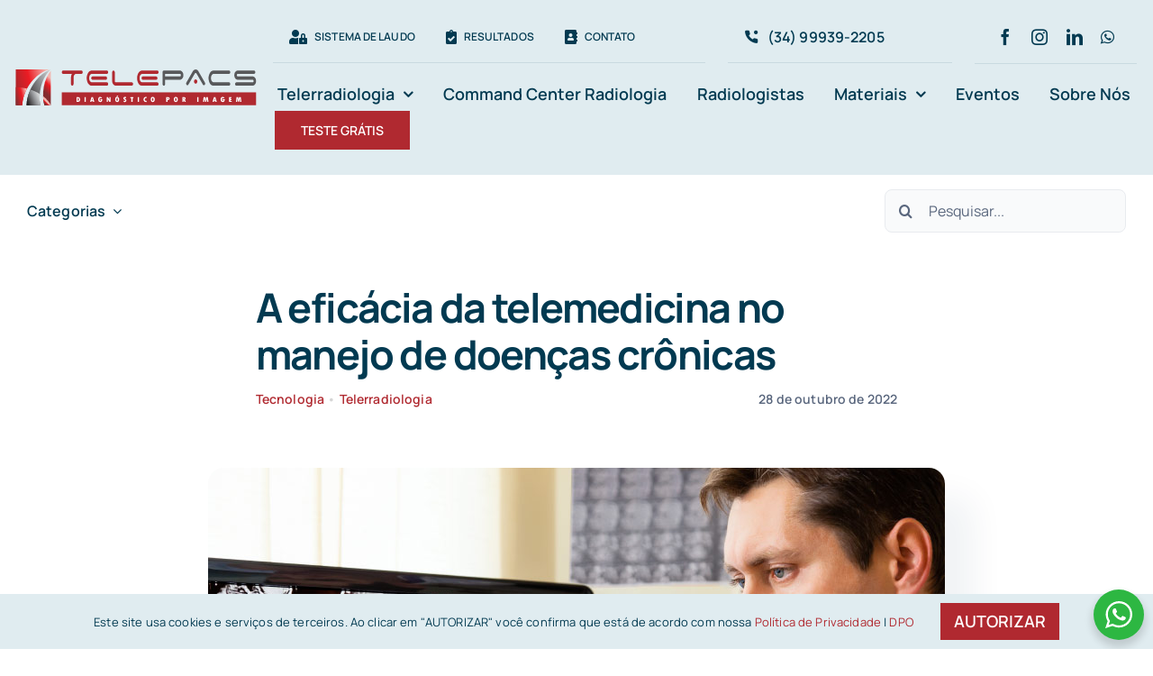

--- FILE ---
content_type: text/html; charset=UTF-8
request_url: https://telepacs.com.br/a-eficacia-da-telemedicina-no-manejo-de-doencas-cronicas/
body_size: 27916
content:
<!DOCTYPE html>
<html class="avada-html-layout-wide avada-html-header-position-top avada-is-100-percent-template" lang="pt-BR" prefix="og: http://ogp.me/ns# fb: http://ogp.me/ns/fb#">
<head>
	<meta http-equiv="X-UA-Compatible" content="IE=edge" />
	<meta http-equiv="Content-Type" content="text/html; charset=utf-8"/>
	<meta name="viewport" content="width=device-width, initial-scale=1" />
	<meta name='robots' content='index, follow, max-image-preview:large, max-snippet:-1, max-video-preview:-1' />
	<style>img:is([sizes="auto" i], [sizes^="auto," i]) { contain-intrinsic-size: 3000px 1500px }</style>
	<meta name="dlm-version" content="5.1.6">
<!-- Google Tag Manager for WordPress by gtm4wp.com -->
<script data-cfasync="false" data-pagespeed-no-defer>
	var gtm4wp_datalayer_name = "dataLayer";
	var dataLayer = dataLayer || [];

	const gtm4wp_scrollerscript_debugmode         = false;
	const gtm4wp_scrollerscript_callbacktime      = 100;
	const gtm4wp_scrollerscript_readerlocation    = 150;
	const gtm4wp_scrollerscript_contentelementid  = "content";
	const gtm4wp_scrollerscript_scannertime       = 60;
</script>
<!-- End Google Tag Manager for WordPress by gtm4wp.com -->
	<!-- This site is optimized with the Yoast SEO plugin v26.7 - https://yoast.com/wordpress/plugins/seo/ -->
	<title>A eficácia da telemedicina no manejo de doenças crônicas | Telepacs</title>
	<meta name="description" content="O monitoramento remoto, feito por meio da telemedicina, tornou-se peça chave para tratar pacientes em isolamento social durante a pandemia." />
	<link rel="canonical" href="https://telepacs.com.br/a-eficacia-da-telemedicina-no-manejo-de-doencas-cronicas/" />
	<meta property="og:locale" content="pt_BR" />
	<meta property="og:type" content="article" />
	<meta property="og:title" content="A eficácia da telemedicina no manejo de doenças crônicas | Telepacs" />
	<meta property="og:description" content="O monitoramento remoto, feito por meio da telemedicina, tornou-se peça chave para tratar pacientes em isolamento social durante a pandemia." />
	<meta property="og:url" content="https://telepacs.com.br/a-eficacia-da-telemedicina-no-manejo-de-doencas-cronicas/" />
	<meta property="og:site_name" content="Telepacs Telerradiologia" />
	<meta property="article:publisher" content="https://www.facebook.com/TelepacsTelerradiologia" />
	<meta property="article:published_time" content="2022-10-28T10:00:01+00:00" />
	<meta property="og:image" content="https://telepacs.com.br/wp-content/uploads/2022/10/Telepacs_Blog2destacada.jpg" />
	<meta property="og:image:width" content="818" />
	<meta property="og:image:height" content="424" />
	<meta property="og:image:type" content="image/jpeg" />
	<meta name="author" content="Telepacs Telerradiologia" />
	<meta name="twitter:card" content="summary_large_image" />
	<meta name="twitter:label1" content="Escrito por" />
	<meta name="twitter:data1" content="Telepacs Telerradiologia" />
	<meta name="twitter:label2" content="Est. tempo de leitura" />
	<meta name="twitter:data2" content="4 minutos" />
	<script type="application/ld+json" class="yoast-schema-graph">{"@context":"https://schema.org","@graph":[{"@type":"Article","@id":"https://telepacs.com.br/a-eficacia-da-telemedicina-no-manejo-de-doencas-cronicas/#article","isPartOf":{"@id":"https://telepacs.com.br/a-eficacia-da-telemedicina-no-manejo-de-doencas-cronicas/"},"author":{"name":"Telepacs Telerradiologia","@id":"https://telepacs.com.br/#/schema/person/8dea99b5fd7ed531b61480725bd5de35"},"headline":"A eficácia da telemedicina no manejo de doenças crônicas","datePublished":"2022-10-28T10:00:01+00:00","mainEntityOfPage":{"@id":"https://telepacs.com.br/a-eficacia-da-telemedicina-no-manejo-de-doencas-cronicas/"},"wordCount":724,"commentCount":3,"publisher":{"@id":"https://telepacs.com.br/#organization"},"image":{"@id":"https://telepacs.com.br/a-eficacia-da-telemedicina-no-manejo-de-doencas-cronicas/#primaryimage"},"thumbnailUrl":"https://telepacs.com.br/wp-content/uploads/2022/10/Telepacs_Blog2destacada.jpg","keywords":["centro de saúde","clinica de imagem","diagnóstico por imagem","doenças crônicas","isolamento social","laudo a distância","pandemia","teleconsulta","telemedicina","telerradiologia"],"articleSection":["Tecnologia","Telerradiologia"],"inLanguage":"pt-BR","potentialAction":[{"@type":"CommentAction","name":"Comment","target":["https://telepacs.com.br/a-eficacia-da-telemedicina-no-manejo-de-doencas-cronicas/#respond"]}]},{"@type":"WebPage","@id":"https://telepacs.com.br/a-eficacia-da-telemedicina-no-manejo-de-doencas-cronicas/","url":"https://telepacs.com.br/a-eficacia-da-telemedicina-no-manejo-de-doencas-cronicas/","name":"A eficácia da telemedicina no manejo de doenças crônicas | Telepacs","isPartOf":{"@id":"https://telepacs.com.br/#website"},"primaryImageOfPage":{"@id":"https://telepacs.com.br/a-eficacia-da-telemedicina-no-manejo-de-doencas-cronicas/#primaryimage"},"image":{"@id":"https://telepacs.com.br/a-eficacia-da-telemedicina-no-manejo-de-doencas-cronicas/#primaryimage"},"thumbnailUrl":"https://telepacs.com.br/wp-content/uploads/2022/10/Telepacs_Blog2destacada.jpg","datePublished":"2022-10-28T10:00:01+00:00","description":"O monitoramento remoto, feito por meio da telemedicina, tornou-se peça chave para tratar pacientes em isolamento social durante a pandemia.","breadcrumb":{"@id":"https://telepacs.com.br/a-eficacia-da-telemedicina-no-manejo-de-doencas-cronicas/#breadcrumb"},"inLanguage":"pt-BR","potentialAction":[{"@type":"ReadAction","target":["https://telepacs.com.br/a-eficacia-da-telemedicina-no-manejo-de-doencas-cronicas/"]}]},{"@type":"ImageObject","inLanguage":"pt-BR","@id":"https://telepacs.com.br/a-eficacia-da-telemedicina-no-manejo-de-doencas-cronicas/#primaryimage","url":"https://telepacs.com.br/wp-content/uploads/2022/10/Telepacs_Blog2destacada.jpg","contentUrl":"https://telepacs.com.br/wp-content/uploads/2022/10/Telepacs_Blog2destacada.jpg","width":818,"height":424,"caption":"A eficácia da telemedicina no manejo de doenças crônicas"},{"@type":"BreadcrumbList","@id":"https://telepacs.com.br/a-eficacia-da-telemedicina-no-manejo-de-doencas-cronicas/#breadcrumb","itemListElement":[{"@type":"ListItem","position":1,"name":"Início","item":"https://telepacs.com.br/"},{"@type":"ListItem","position":2,"name":"A eficácia da telemedicina no manejo de doenças crônicas"}]},{"@type":"WebSite","@id":"https://telepacs.com.br/#website","url":"https://telepacs.com.br/","name":"Telepacs Telerradiologia","description":"Laudo a Distância","publisher":{"@id":"https://telepacs.com.br/#organization"},"potentialAction":[{"@type":"SearchAction","target":{"@type":"EntryPoint","urlTemplate":"https://telepacs.com.br/?s={search_term_string}"},"query-input":{"@type":"PropertyValueSpecification","valueRequired":true,"valueName":"search_term_string"}}],"inLanguage":"pt-BR"},{"@type":"Organization","@id":"https://telepacs.com.br/#organization","name":"Telepacs Telerradiologia","url":"https://telepacs.com.br/","logo":{"@type":"ImageObject","inLanguage":"pt-BR","@id":"https://telepacs.com.br/#/schema/logo/image/","url":"https://telepacs.com.br/wp-content/uploads/2022/05/telepacs-logo-mailchimp.jpg","contentUrl":"https://telepacs.com.br/wp-content/uploads/2022/05/telepacs-logo-mailchimp.jpg","width":1200,"height":1200,"caption":"Telepacs Telerradiologia"},"image":{"@id":"https://telepacs.com.br/#/schema/logo/image/"},"sameAs":["https://www.facebook.com/TelepacsTelerradiologia","https://www.instagram.com/telepacstelerradiologia/","https://www.linkedin.com/company/telepacs-telerradiologia/"]},{"@type":"Person","@id":"https://telepacs.com.br/#/schema/person/8dea99b5fd7ed531b61480725bd5de35","name":"Telepacs Telerradiologia","image":{"@type":"ImageObject","inLanguage":"pt-BR","@id":"https://telepacs.com.br/#/schema/person/image/","url":"https://secure.gravatar.com/avatar/265a8fedc5f1bacc51a656cfde43cdd2f9abd924163cf62b3c35b339eff2f482?s=96&d=mm&r=g","contentUrl":"https://secure.gravatar.com/avatar/265a8fedc5f1bacc51a656cfde43cdd2f9abd924163cf62b3c35b339eff2f482?s=96&d=mm&r=g","caption":"Telepacs Telerradiologia"},"sameAs":["https://telepacs.com.br/"]}]}</script>
	<!-- / Yoast SEO plugin. -->


<link rel='dns-prefetch' href='//js.hs-scripts.com' />
<link rel="alternate" type="application/rss+xml" title="Feed para Telepacs Telerradiologia &raquo;" href="https://telepacs.com.br/feed/" />
<link rel="alternate" type="application/rss+xml" title="Feed de comentários para Telepacs Telerradiologia &raquo;" href="https://telepacs.com.br/comments/feed/" />
<link rel="alternate" type="text/calendar" title="Telepacs Telerradiologia &raquo; do iCal Feed" href="https://telepacs.com.br/eventos/?ical=1" />
								<link rel="icon" href="https://telepacs.com.br/wp-content/uploads/2022/02/telepacs-favicon-64.jpg" type="image/jpeg" />
		
					<!-- Apple Touch Icon -->
						<link rel="apple-touch-icon" sizes="180x180" href="https://telepacs.com.br/wp-content/uploads/2022/02/telepacs-favicon-180.jpg" type="image/jpeg">
		
					<!-- Android Icon -->
						<link rel="icon" sizes="192x192" href="https://telepacs.com.br/wp-content/uploads/2022/02/telepacs-favicon-120.jpg" type="image/jpeg">
		
					<!-- MS Edge Icon -->
						<meta name="msapplication-TileImage" content="https://telepacs.com.br/wp-content/uploads/2022/02/telepacs-favicon-152.jpg" type="image/jpeg">
				<link rel="alternate" type="application/rss+xml" title="Feed de comentários para Telepacs Telerradiologia &raquo; A eficácia da telemedicina no manejo de doenças crônicas" href="https://telepacs.com.br/a-eficacia-da-telemedicina-no-manejo-de-doencas-cronicas/feed/" />
					<meta name="description" content="As doenças crônicas têm como principal característica a progressão lenta e longa duração. Em alguns casos, elas duram meses. Mas em outros, podem durar anos e até a vida toda. Existem patologias crônicas transmissíveis e não transmissíveis. Contudo, todas elas demandam atenção e acompanhamento. Por isso, a telemedicina tem se tornado uma importante"/>
				
		<meta property="og:locale" content="pt_BR"/>
		<meta property="og:type" content="article"/>
		<meta property="og:site_name" content="Telepacs Telerradiologia"/>
		<meta property="og:title" content="A eficácia da telemedicina no manejo de doenças crônicas | Telepacs"/>
				<meta property="og:description" content="As doenças crônicas têm como principal característica a progressão lenta e longa duração. Em alguns casos, elas duram meses. Mas em outros, podem durar anos e até a vida toda. Existem patologias crônicas transmissíveis e não transmissíveis. Contudo, todas elas demandam atenção e acompanhamento. Por isso, a telemedicina tem se tornado uma importante"/>
				<meta property="og:url" content="https://telepacs.com.br/a-eficacia-da-telemedicina-no-manejo-de-doencas-cronicas/"/>
										<meta property="article:published_time" content="2022-10-28T10:00:01-03:00"/>
							<meta property="article:modified_time" content="2022-10-27T19:36:50-03:00"/>
								<meta name="author" content="Telepacs Telerradiologia"/>
								<meta property="og:image" content="https://telepacs.com.br/wp-content/uploads/2022/10/Telepacs_Blog2destacada.jpg"/>
		<meta property="og:image:width" content="818"/>
		<meta property="og:image:height" content="424"/>
		<meta property="og:image:type" content="image/jpeg"/>
				
<link rel='stylesheet' id='nta-css-popup-css' href='https://telepacs.com.br/wp-content/plugins/wp-whatsapp/assets/dist/css/style.css?ver=6.8.3' type='text/css' media='all' />
<link rel='stylesheet' id='child-style-css' href='https://telepacs.com.br/wp-content/themes/Avada-Child-Theme/style.css?ver=6.8.3' type='text/css' media='all' />
<link rel='stylesheet' id='fusion-dynamic-css-css' href='https://telepacs.com.br/wp-content/uploads/fusion-styles/8a26f0fc35467acb06ee3848152d4323.min.css?ver=3.14.2' type='text/css' media='all' />
<script type="text/javascript" src="https://telepacs.com.br/wp-content/plugins/duracelltomi-google-tag-manager/dist/js/analytics-talk-content-tracking.js?ver=1.22.3" id="gtm4wp-scroll-tracking-js"></script>
<link rel="https://api.w.org/" href="https://telepacs.com.br/wp-json/" /><link rel="alternate" title="JSON" type="application/json" href="https://telepacs.com.br/wp-json/wp/v2/posts/3173" /><link rel="EditURI" type="application/rsd+xml" title="RSD" href="https://telepacs.com.br/xmlrpc.php?rsd" />
<meta name="generator" content="WordPress 6.8.3" />
<link rel='shortlink' href='https://telepacs.com.br/?p=3173' />
<link rel="alternate" title="oEmbed (JSON)" type="application/json+oembed" href="https://telepacs.com.br/wp-json/oembed/1.0/embed?url=https%3A%2F%2Ftelepacs.com.br%2Fa-eficacia-da-telemedicina-no-manejo-de-doencas-cronicas%2F" />
<link rel="alternate" title="oEmbed (XML)" type="text/xml+oembed" href="https://telepacs.com.br/wp-json/oembed/1.0/embed?url=https%3A%2F%2Ftelepacs.com.br%2Fa-eficacia-da-telemedicina-no-manejo-de-doencas-cronicas%2F&#038;format=xml" />
			<!-- DO NOT COPY THIS SNIPPET! Start of Page Analytics Tracking for HubSpot WordPress plugin v11.3.37-->
			<script class="hsq-set-content-id" data-content-id="blog-post">
				var _hsq = _hsq || [];
				_hsq.push(["setContentType", "blog-post"]);
			</script>
			<!-- DO NOT COPY THIS SNIPPET! End of Page Analytics Tracking for HubSpot WordPress plugin -->
			<meta name="tec-api-version" content="v1"><meta name="tec-api-origin" content="https://telepacs.com.br"><link rel="alternate" href="https://telepacs.com.br/wp-json/tribe/events/v1/" />
<!-- Google Tag Manager for WordPress by gtm4wp.com -->
<!-- GTM Container placement set to manual -->
<script data-cfasync="false" data-pagespeed-no-defer type="text/javascript">
	var dataLayer_content = {"pagePostType":"post","pagePostType2":"single-post","pageCategory":["tecnologia","telerradiologia"],"pageAttributes":["centro-de-saude","clinica-de-imagem","diagnostico-por-imagem","doencas-cronicas","isolamento-social","laudo-a-distancia","pandemia","teleconsulta","telemedicina","telerradiologia"],"pagePostAuthor":"Telepacs Telerradiologia","browserName":"","browserVersion":"","browserEngineName":"","browserEngineVersion":"","osName":"","osVersion":"","deviceType":"bot","deviceManufacturer":"","deviceModel":"","geoCountryCode":"(no geo data available)","geoCountryName":"(no geo data available)","geoRegionCode":"(no geo data available)","geoRegionName":"(no geo data available)","geoCity":"(no geo data available)","geoZipcode":"(no geo data available)","geoLatitude":"(no geo data available)","geoLongitude":"(no geo data available)","geoFullGeoData":{"success":false,"error":{"code":101,"type":"missing_access_key","info":"You have not supplied an API Access Key. [Required format: access_key=YOUR_ACCESS_KEY]"}}};
	dataLayer.push( dataLayer_content );
</script>
<script data-cfasync="false" data-pagespeed-no-defer type="text/javascript">
(function(w,d,s,l,i){w[l]=w[l]||[];w[l].push({'gtm.start':
new Date().getTime(),event:'gtm.js'});var f=d.getElementsByTagName(s)[0],
j=d.createElement(s),dl=l!='dataLayer'?'&l='+l:'';j.async=true;j.src=
'//www.googletagmanager.com/gtm.js?id='+i+dl;f.parentNode.insertBefore(j,f);
})(window,document,'script','dataLayer','GTM-M25B9MW');
</script>
<!-- End Google Tag Manager for WordPress by gtm4wp.com --><style type="text/css" id="css-fb-visibility">@media screen and (max-width: 640px){.fusion-no-small-visibility{display:none !important;}body .sm-text-align-center{text-align:center !important;}body .sm-text-align-left{text-align:left !important;}body .sm-text-align-right{text-align:right !important;}body .sm-text-align-justify{text-align:justify !important;}body .sm-flex-align-center{justify-content:center !important;}body .sm-flex-align-flex-start{justify-content:flex-start !important;}body .sm-flex-align-flex-end{justify-content:flex-end !important;}body .sm-mx-auto{margin-left:auto !important;margin-right:auto !important;}body .sm-ml-auto{margin-left:auto !important;}body .sm-mr-auto{margin-right:auto !important;}body .fusion-absolute-position-small{position:absolute;width:100%;}.awb-sticky.awb-sticky-small{ position: sticky; top: var(--awb-sticky-offset,0); }}@media screen and (min-width: 641px) and (max-width: 1200px){.fusion-no-medium-visibility{display:none !important;}body .md-text-align-center{text-align:center !important;}body .md-text-align-left{text-align:left !important;}body .md-text-align-right{text-align:right !important;}body .md-text-align-justify{text-align:justify !important;}body .md-flex-align-center{justify-content:center !important;}body .md-flex-align-flex-start{justify-content:flex-start !important;}body .md-flex-align-flex-end{justify-content:flex-end !important;}body .md-mx-auto{margin-left:auto !important;margin-right:auto !important;}body .md-ml-auto{margin-left:auto !important;}body .md-mr-auto{margin-right:auto !important;}body .fusion-absolute-position-medium{position:absolute;width:100%;}.awb-sticky.awb-sticky-medium{ position: sticky; top: var(--awb-sticky-offset,0); }}@media screen and (min-width: 1201px){.fusion-no-large-visibility{display:none !important;}body .lg-text-align-center{text-align:center !important;}body .lg-text-align-left{text-align:left !important;}body .lg-text-align-right{text-align:right !important;}body .lg-text-align-justify{text-align:justify !important;}body .lg-flex-align-center{justify-content:center !important;}body .lg-flex-align-flex-start{justify-content:flex-start !important;}body .lg-flex-align-flex-end{justify-content:flex-end !important;}body .lg-mx-auto{margin-left:auto !important;margin-right:auto !important;}body .lg-ml-auto{margin-left:auto !important;}body .lg-mr-auto{margin-right:auto !important;}body .fusion-absolute-position-large{position:absolute;width:100%;}.awb-sticky.awb-sticky-large{ position: sticky; top: var(--awb-sticky-offset,0); }}</style>		<script type="text/javascript">
			var doc = document.documentElement;
			doc.setAttribute( 'data-useragent', navigator.userAgent );
		</script>
		
	</head>

<body class="wp-singular post-template-default single single-post postid-3173 single-format-standard wp-theme-Avada wp-child-theme-Avada-Child-Theme tribe-no-js page-template-avada-child fusion-image-hovers fusion-pagination-sizing fusion-button_type-flat fusion-button_span-no fusion-button_gradient-linear avada-image-rollover-circle-no avada-image-rollover-yes avada-image-rollover-direction-fade fusion-body ltr fusion-sticky-header no-tablet-sticky-header no-mobile-sticky-header no-mobile-slidingbar no-desktop-totop no-mobile-totop fusion-sub-menu-fade mobile-logo-pos-left layout-wide-mode avada-has-boxed-modal-shadow- layout-scroll-offset-full avada-has-zero-margin-offset-top fusion-top-header menu-text-align-center mobile-menu-design-classic fusion-show-pagination-text fusion-header-layout-v3 avada-responsive avada-footer-fx-none avada-menu-highlight-style-textcolor fusion-search-form-clean fusion-main-menu-search-overlay fusion-avatar-circle avada-blog-layout-grid avada-blog-archive-layout-large alternate avada-ec-not-100-width avada-ec-meta-layout-sidebar avada-header-shadow-no avada-menu-icon-position-left avada-has-megamenu-shadow avada-has-mobile-menu-search avada-has-main-nav-search-icon avada-has-breadcrumb-mobile-hidden avada-has-titlebar-bar_and_content avada-header-border-color-full-transparent avada-has-transparent-timeline_color avada-has-pagination-width_height avada-flyout-menu-direction-fade avada-ec-views-v2" data-awb-post-id="3173">
    <!--BEGIN GTM CODE-->
    
<!-- GTM Container placement set to manual -->
<!-- Google Tag Manager (noscript) -->
				<noscript><iframe src="https://www.googletagmanager.com/ns.html?id=GTM-M25B9MW" height="0" width="0" style="display:none;visibility:hidden" aria-hidden="true"></iframe></noscript>
<!-- End Google Tag Manager (noscript) -->    <!--END GTM CODE-->
	
<!-- GTM Container placement set to manual -->
<!-- Google Tag Manager (noscript) -->	<a class="skip-link screen-reader-text" href="#content">Ir para o conteúdo</a>

	<div id="boxed-wrapper">
		
		<div id="wrapper" class="fusion-wrapper">
			<div id="home" style="position:relative;top:-1px;"></div>
												<div class="fusion-tb-header"><div class="fusion-fullwidth fullwidth-box fusion-builder-row-1 fusion-flex-container hundred-percent-fullwidth non-hundred-percent-height-scrolling fusion-no-medium-visibility fusion-no-large-visibility fusion-sticky-container fusion-custom-z-index" style="--awb-border-radius-top-left:0px;--awb-border-radius-top-right:0px;--awb-border-radius-bottom-right:0px;--awb-border-radius-bottom-left:0px;--awb-z-index:10012;--awb-padding-top:0px;--awb-padding-right:0px;--awb-padding-bottom:0px;--awb-padding-left:0px;--awb-padding-bottom-small:0px;--awb-margin-bottom:0px;--awb-margin-bottom-small:0px;--awb-background-color:var(--awb-color4);--awb-sticky-background-color:var(--awb-color1) !important;--awb-flex-wrap:wrap;" data-transition-offset="0" data-scroll-offset="620" data-sticky-large-visibility="1" ><div class="fusion-builder-row fusion-row fusion-flex-align-items-center fusion-flex-justify-content-center fusion-flex-content-wrap" style="width:104% !important;max-width:104% !important;margin-left: calc(-4% / 2 );margin-right: calc(-4% / 2 );"><div class="fusion-layout-column fusion_builder_column fusion-builder-column-0 fusion_builder_column_1_1 1_1 fusion-flex-column fusion-no-medium-visibility fusion-no-large-visibility" style="--awb-bg-size:cover;--awb-width-large:100%;--awb-margin-top-large:0px;--awb-spacing-right-large:1.92%;--awb-margin-bottom-large:0px;--awb-spacing-left-large:1.92%;--awb-width-medium:20%;--awb-order-medium:0;--awb-spacing-right-medium:9.6%;--awb-spacing-left-medium:9.6%;--awb-width-small:100%;--awb-order-small:0;--awb-spacing-right-small:1.92%;--awb-spacing-left-small:1.92%;"><div class="fusion-column-wrapper fusion-column-has-shadow fusion-flex-justify-content-flex-start fusion-content-layout-column"><nav class="awb-menu awb-menu_row awb-menu_em-hover mobile-mode-collapse-to-button awb-menu_icons-left awb-menu_dc-yes mobile-trigger-fullwidth-on awb-menu_mobile-toggle awb-menu_indent-left awb-menu_mt-fullwidth mobile-size-full-absolute loading mega-menu-loading awb-menu_desktop awb-menu_dropdown awb-menu_expand-right awb-menu_transition-fade" style="--awb-text-transform:none;--awb-min-height:56px;--awb-border-radius-top-left:6px;--awb-border-radius-top-right:6px;--awb-border-radius-bottom-right:6px;--awb-border-radius-bottom-left:6px;--awb-gap:6px;--awb-align-items:center;--awb-justify-content:center;--awb-items-padding-top:6px;--awb-items-padding-right:10px;--awb-items-padding-bottom:6px;--awb-items-padding-left:10px;--awb-border-color:#b02930;--awb-color:var(--awb-custom1);--awb-active-color:var(--awb-custom1);--awb-active-bg:var(--awb-color1);--awb-submenu-space:12px;--awb-submenu-text-transform:none;--awb-icons-size:17;--awb-icons-color:var(--awb-custom1);--awb-icons-hover-color:var(--awb-color7);--awb-main-justify-content:flex-start;--awb-mobile-nav-button-align-hor:center;--awb-mobile-justify:flex-start;--awb-mobile-caret-left:auto;--awb-mobile-caret-right:0;--awb-fusion-font-family-typography:var(--awb-typography3-font-family);--awb-fusion-font-weight-typography:var(--awb-typography3-font-weight);--awb-fusion-font-style-typography:var(--awb-typography3-font-style);--awb-fusion-font-family-submenu-typography:inherit;--awb-fusion-font-style-submenu-typography:normal;--awb-fusion-font-weight-submenu-typography:400;--awb-fusion-font-family-mobile-typography:inherit;--awb-fusion-font-style-mobile-typography:normal;--awb-fusion-font-weight-mobile-typography:400;" aria-label="Menu Topo" data-breakpoint="640" data-count="0" data-transition-type="fade" data-transition-time="300" data-expand="right"><button type="button" class="awb-menu__m-toggle" aria-expanded="false" aria-controls="menu-menu-topo"><span class="awb-menu__m-toggle-inner"><span class="collapsed-nav-text">ÁREA RESTRITA</span><span class="awb-menu__m-collapse-icon"><span class="awb-menu__m-collapse-icon-open fa-lock fas"></span><span class="awb-menu__m-collapse-icon-close icon-accountant-cancel"></span></span></span></button><ul id="menu-menu-topo" class="fusion-menu awb-menu__main-ul awb-menu__main-ul_row"><li  id="menu-item-2676"  class="menu-item menu-item-type-custom menu-item-object-custom menu-item-2676 awb-menu__li awb-menu__main-li awb-menu__main-li_regular"  data-item-id="2676"><span class="awb-menu__main-background-default awb-menu__main-background-default_fade"></span><span class="awb-menu__main-background-active awb-menu__main-background-active_fade"></span><a  target="_blank" rel="noopener noreferrer" href="https://sistema.telepacs.com.br" class="awb-menu__main-a awb-menu__main-a_regular fusion-flex-link"><span class="awb-menu__i awb-menu__i_main fusion-megamenu-icon"><i class="glyphicon fa-user-lock fas" aria-hidden="true"></i></span><span class="menu-text">SISTEMA DE LAUDO</span></a></li><li  id="menu-item-2677"  class="menu-item menu-item-type-custom menu-item-object-custom menu-item-2677 awb-menu__li awb-menu__main-li awb-menu__main-li_regular"  data-item-id="2677"><span class="awb-menu__main-background-default awb-menu__main-background-default_fade"></span><span class="awb-menu__main-background-active awb-menu__main-background-active_fade"></span><a  target="_blank" rel="noopener noreferrer" href="http://laudo.telepacs.com.br" class="awb-menu__main-a awb-menu__main-a_regular fusion-flex-link"><span class="awb-menu__i awb-menu__i_main fusion-megamenu-icon"><i class="glyphicon fa-clipboard-check fas" aria-hidden="true"></i></span><span class="menu-text">RESULTADOS</span></a></li><li  id="menu-item-3767"  class="contato-menu-topo menu-item menu-item-type-post_type menu-item-object-page menu-item-3767 awb-menu__li awb-menu__main-li awb-menu__main-li_regular"  data-classes="contato-menu-topo" data-item-id="3767"><span class="awb-menu__main-background-default awb-menu__main-background-default_fade"></span><span class="awb-menu__main-background-active awb-menu__main-background-active_fade"></span><a  href="https://telepacs.com.br/contato/" class="awb-menu__main-a awb-menu__main-a_regular fusion-flex-link"><span class="awb-menu__i awb-menu__i_main fusion-megamenu-icon"><i class="glyphicon fa-address-book fas" aria-hidden="true"></i></span><span class="menu-text">CONTATO</span></a></li></ul></nav></div></div><div class="fusion-layout-column fusion_builder_column fusion-builder-column-1 fusion_builder_column_4_5 4_5 fusion-flex-column" style="--awb-padding-right:10%;--awb-padding-left:10%;--awb-bg-size:cover;--awb-width-large:80%;--awb-margin-top-large:20px;--awb-spacing-right-large:2.4%;--awb-margin-bottom-large:20px;--awb-spacing-left-large:2.4%;--awb-width-medium:80%;--awb-order-medium:0;--awb-spacing-right-medium:2.4%;--awb-spacing-left-medium:2.4%;--awb-width-small:80%;--awb-order-small:0;--awb-spacing-right-small:2.4%;--awb-spacing-left-small:2.4%;"><div class="fusion-column-wrapper fusion-column-has-shadow fusion-flex-justify-content-flex-start fusion-content-layout-column"><div class="fusion-image-element " style="--awb-max-width:350px;--awb-caption-title-font-family:var(--h2_typography-font-family);--awb-caption-title-font-weight:var(--h2_typography-font-weight);--awb-caption-title-font-style:var(--h2_typography-font-style);--awb-caption-title-size:var(--h2_typography-font-size);--awb-caption-title-transform:var(--h2_typography-text-transform);--awb-caption-title-line-height:var(--h2_typography-line-height);--awb-caption-title-letter-spacing:var(--h2_typography-letter-spacing);"><span class=" has-fusion-standard-logo fusion-imageframe imageframe-none imageframe-1 hover-type-none"><a class="fusion-no-lightbox" href="https://telepacs.com.br/" target="_self"><img fetchpriority="high" decoding="async" src="https://telepacs.com.br/wp-content/uploads/2022/02/telepacs-logo-04.svg" srcset="https://telepacs.com.br/wp-content/uploads/2022/02/telepacs-logo-04.svg 1x, 2x" style="max-height:175px;height:auto;" width="1200" height="175" class="img-responsive fusion-standard-logo disable-lazyload" alt="Telepacs Telerradiologia Logo" /></a></span></div></div></div><div class="fusion-layout-column fusion_builder_column fusion-builder-column-2 fusion_builder_column_1_5 1_5 fusion-flex-column" style="--awb-padding-right:60%;--awb-bg-size:cover;--awb-width-large:20%;--awb-margin-top-large:20px;--awb-spacing-right-large:9.6%;--awb-margin-bottom-large:20px;--awb-spacing-left-large:9.6%;--awb-width-medium:20%;--awb-order-medium:0;--awb-spacing-right-medium:9.6%;--awb-spacing-left-medium:9.6%;--awb-width-small:20%;--awb-order-small:0;--awb-spacing-right-small:9.6%;--awb-spacing-left-small:9.6%;"><div class="fusion-column-wrapper fusion-column-has-shadow fusion-flex-justify-content-flex-start fusion-content-layout-column"><nav class="awb-menu awb-menu_column awb-menu_em-hover mobile-mode-collapse-to-button awb-menu_icons-left awb-menu_dc-yes mobile-trigger-fullwidth-on awb-menu_mobile-toggle awb-menu_indent-left awb-menu_mt-fullwidth mobile-size-full-absolute loading mega-menu-loading awb-menu_desktop awb-menu_dropdown awb-menu_expand-right awb-menu_transition-fade" style="--awb-text-transform:none;--awb-min-height:56px;--awb-border-radius-top-left:6px;--awb-border-radius-top-right:6px;--awb-border-radius-bottom-right:6px;--awb-border-radius-bottom-left:6px;--awb-gap:6px;--awb-align-items:center;--awb-justify-content:center;--awb-items-padding-top:6px;--awb-items-padding-right:10px;--awb-items-padding-bottom:6px;--awb-items-padding-left:10px;--awb-border-color:#b02930;--awb-color:var(--awb-custom1);--awb-active-color:var(--awb-custom1);--awb-active-bg:var(--awb-color1);--awb-submenu-space:12px;--awb-submenu-text-transform:none;--awb-icons-size:30;--awb-icons-color:var(--awb-custom1);--awb-icons-hover-color:var(--awb-color7);--awb-main-justify-content:flex-start;--awb-mobile-nav-button-align-hor:center;--awb-mobile-active-color:var(--awb-color7);--awb-mobile-trigger-font-size:30px;--awb-mobile-trigger-color:var(--awb-custom1);--awb-mobile-trigger-background-color:rgba(255,255,255,0);--awb-mobile-justify:flex-start;--awb-mobile-caret-left:auto;--awb-mobile-caret-right:0;--awb-fusion-font-family-typography:var(--awb-typography3-font-family);--awb-fusion-font-weight-typography:var(--awb-typography3-font-weight);--awb-fusion-font-style-typography:var(--awb-typography3-font-style);--awb-fusion-font-family-submenu-typography:inherit;--awb-fusion-font-style-submenu-typography:normal;--awb-fusion-font-weight-submenu-typography:400;--awb-fusion-font-family-mobile-typography:inherit;--awb-fusion-font-style-mobile-typography:normal;--awb-fusion-font-weight-mobile-typography:400;" aria-label="Menu Principal - Mobile" data-breakpoint="640" data-count="1" data-transition-type="fade" data-transition-time="300" data-expand="right"><button type="button" class="awb-menu__m-toggle awb-menu__m-toggle_no-text" aria-expanded="false" aria-controls="menu-menu-principal-mobile"><span class="awb-menu__m-toggle-inner"><span class="collapsed-nav-text"><span class="screen-reader-text">Toggle Navigation</span></span><span class="awb-menu__m-collapse-icon awb-menu__m-collapse-icon_no-text"><span class="awb-menu__m-collapse-icon-open awb-menu__m-collapse-icon-open_no-text fa-bars fas"></span><span class="awb-menu__m-collapse-icon-close awb-menu__m-collapse-icon-close_no-text icon-accountant-cancel"></span></span></span></button><ul id="menu-menu-principal-mobile" class="fusion-menu awb-menu__main-ul awb-menu__main-ul_column"><li  id="menu-item-2765"  class="teste-gratis-btn-mobile menu-item menu-item-type-custom menu-item-object-custom menu-item-2765 awb-menu__li awb-menu__main-li awb-menu__li_button"  data-classes="teste-gratis-btn-mobile" data-item-id="2765"><a  href="#cta" class="awb-menu__main-a awb-menu__main-a_button"><span class="menu-text fusion-button button-default button-large"><span class="button-icon-divider-left fusion-megamenu-icon"><i class="glyphicon fa-clipboard-check fas" aria-hidden="true"></i></span><span class="fusion-button-text-left">TESTE GRÁTIS</span></span></a></li><li  id="menu-item-2756"  class="menu-item menu-item-type-post_type menu-item-object-page menu-item-has-children menu-item-2756 awb-menu__li awb-menu__main-li awb-menu__main-li_regular"  data-item-id="2756"><span class="awb-menu__main-background-default awb-menu__main-background-default_fade"></span><span class="awb-menu__main-background-active awb-menu__main-background-active_fade"></span><a  href="https://telepacs.com.br/telerradiologia/" class="awb-menu__main-a awb-menu__main-a_regular"><span class="menu-text">Telerradiologia</span><span class="awb-menu__open-nav-submenu-hover"></span></a><button type="button" aria-label="Open submenu of Telerradiologia" aria-expanded="false" class="awb-menu__open-nav-submenu_mobile awb-menu__open-nav-submenu_main"></button><ul class="awb-menu__sub-ul awb-menu__sub-ul_main"><li  id="menu-item-2757"  class="menu-item menu-item-type-post_type menu-item-object-page menu-item-2757 awb-menu__li awb-menu__sub-li" ><a  href="https://telepacs.com.br/telerradiologia/densitometria-ossea/" class="awb-menu__sub-a"><span>Densitometria Óssea</span></a></li><li  id="menu-item-2759"  class="menu-item menu-item-type-post_type menu-item-object-page menu-item-2759 awb-menu__li awb-menu__sub-li" ><a  href="https://telepacs.com.br/telerradiologia/mamografia/" class="awb-menu__sub-a"><span>Mamografia</span></a></li><li  id="menu-item-2760"  class="menu-item menu-item-type-post_type menu-item-object-page menu-item-2760 awb-menu__li awb-menu__sub-li" ><a  href="https://telepacs.com.br/telerradiologia/raio-x/" class="awb-menu__sub-a"><span>Raio X</span></a></li><li  id="menu-item-2761"  class="menu-item menu-item-type-post_type menu-item-object-page menu-item-2761 awb-menu__li awb-menu__sub-li" ><a  href="https://telepacs.com.br/telerradiologia/ressonancia-magnetica/" class="awb-menu__sub-a"><span>Ressonância Magnética</span></a></li><li  id="menu-item-2762"  class="menu-item menu-item-type-post_type menu-item-object-page menu-item-2762 awb-menu__li awb-menu__sub-li" ><a  href="https://telepacs.com.br/telerradiologia/tomografia/" class="awb-menu__sub-a"><span>Tomografia</span></a></li><li  id="menu-item-2758"  class="menu-item menu-item-type-post_type menu-item-object-page menu-item-2758 awb-menu__li awb-menu__sub-li" ><a  href="https://telepacs.com.br/telerradiologia/laudos-de-urgencia/" class="awb-menu__sub-a"><span>Laudos de urgência</span></a></li></ul></li><li  id="menu-item-3766"  class="menu-item menu-item-type-post_type menu-item-object-page menu-item-3766 awb-menu__li awb-menu__main-li awb-menu__main-li_regular"  data-item-id="3766"><span class="awb-menu__main-background-default awb-menu__main-background-default_fade"></span><span class="awb-menu__main-background-active awb-menu__main-background-active_fade"></span><a  href="https://telepacs.com.br/command-center-radiologia/" class="awb-menu__main-a awb-menu__main-a_regular"><span class="menu-text">Command Center Radiologia</span></a></li><li  id="menu-item-2764"  class="menu-item menu-item-type-post_type menu-item-object-page menu-item-2764 awb-menu__li awb-menu__main-li awb-menu__main-li_regular"  data-item-id="2764"><span class="awb-menu__main-background-default awb-menu__main-background-default_fade"></span><span class="awb-menu__main-background-active awb-menu__main-background-active_fade"></span><a  href="https://telepacs.com.br/empresa-de-telelaudo/" class="awb-menu__main-a awb-menu__main-a_regular"><span class="menu-text">Sobre Nós</span></a></li><li  id="menu-item-2763"  class="menu-item menu-item-type-post_type menu-item-object-page menu-item-2763 awb-menu__li awb-menu__main-li awb-menu__main-li_regular"  data-item-id="2763"><span class="awb-menu__main-background-default awb-menu__main-background-default_fade"></span><span class="awb-menu__main-background-active awb-menu__main-background-active_fade"></span><a  href="https://telepacs.com.br/medicos-radiologistas/" class="awb-menu__main-a awb-menu__main-a_regular"><span class="menu-text">Radiologistas</span></a></li><li  id="menu-item-3588"  class="menu-item menu-item-type-custom menu-item-object-custom menu-item-3588 awb-menu__li awb-menu__main-li awb-menu__main-li_regular"  data-item-id="3588"><span class="awb-menu__main-background-default awb-menu__main-background-default_fade"></span><span class="awb-menu__main-background-active awb-menu__main-background-active_fade"></span><a  href="https://telepacs.com.br/eventos/" class="awb-menu__main-a awb-menu__main-a_regular"><span class="menu-text">Eventos</span></a></li><li  id="menu-item-6609"  class="menu-item menu-item-type-custom menu-item-object-custom menu-item-has-children menu-item-6609 awb-menu__li awb-menu__main-li awb-menu__main-li_regular"  data-item-id="6609"><span class="awb-menu__main-background-default awb-menu__main-background-default_fade"></span><span class="awb-menu__main-background-active awb-menu__main-background-active_fade"></span><a  href="#" class="awb-menu__main-a awb-menu__main-a_regular"><span class="menu-text">Materiais</span><span class="awb-menu__open-nav-submenu-hover"></span></a><button type="button" aria-label="Open submenu of Materiais" aria-expanded="false" class="awb-menu__open-nav-submenu_mobile awb-menu__open-nav-submenu_main"></button><ul class="awb-menu__sub-ul awb-menu__sub-ul_main"><li  id="menu-item-2754"  class="menu-item menu-item-type-post_type menu-item-object-page menu-item-2754 awb-menu__li awb-menu__sub-li" ><a  href="https://telepacs.com.br/blog/" class="awb-menu__sub-a"><span>Blog</span></a></li><li  id="menu-item-6612"  class="menu-item menu-item-type-post_type menu-item-object-page menu-item-6612 awb-menu__li awb-menu__sub-li" ><a  href="https://telepacs.com.br/noticias/" class="awb-menu__sub-a"><span>Notícias</span></a></li><li  id="menu-item-6610"  class="menu-item menu-item-type-post_type menu-item-object-page menu-item-6610 awb-menu__li awb-menu__sub-li" ><a  href="https://telepacs.com.br/podcasts/" class="awb-menu__sub-a"><span>Podcasts</span></a></li><li  id="menu-item-6611"  class="menu-item menu-item-type-post_type menu-item-object-page menu-item-6611 awb-menu__li awb-menu__sub-li" ><a  href="https://telepacs.com.br/e-books/" class="awb-menu__sub-a"><span>e-Books</span></a></li></ul></li><li  id="menu-item-2755"  class="menu-item menu-item-type-post_type menu-item-object-page menu-item-2755 awb-menu__li awb-menu__main-li awb-menu__main-li_regular"  data-item-id="2755"><span class="awb-menu__main-background-default awb-menu__main-background-default_fade"></span><span class="awb-menu__main-background-active awb-menu__main-background-active_fade"></span><a  href="https://telepacs.com.br/contato/" class="awb-menu__main-a awb-menu__main-a_regular"><span class="menu-text">Contato</span></a></li></ul></nav></div></div></div></div><header class="fusion-fullwidth fullwidth-box fusion-builder-row-2 fusion-flex-container hundred-percent-fullwidth non-hundred-percent-height-scrolling fusion-no-small-visibility fusion-no-large-visibility fusion-sticky-container" style="--awb-border-radius-top-left:0px;--awb-border-radius-top-right:0px;--awb-border-radius-bottom-right:0px;--awb-border-radius-bottom-left:0px;--awb-padding-top:0px;--awb-padding-bottom:0px;--awb-background-color:var(--awb-color4);--awb-sticky-background-color:var(--awb-color1) !important;--awb-flex-wrap:wrap;" data-transition-offset="0" data-scroll-offset="620" data-sticky-large-visibility="1" ><div class="fusion-builder-row fusion-row fusion-flex-align-items-center fusion-flex-justify-content-space-evenly fusion-flex-content-wrap" style="width:calc( 100% + 0px ) !important;max-width:calc( 100% + 0px ) !important;margin-left: calc(-0px / 2 );margin-right: calc(-0px / 2 );"><div class="fusion-layout-column fusion_builder_column fusion-builder-column-3 fusion_builder_column_1_3 1_3 fusion-flex-column" style="--awb-bg-size:cover;--awb-width-large:33.333333333333%;--awb-margin-top-large:20px;--awb-spacing-right-large:0px;--awb-margin-bottom-large:20px;--awb-spacing-left-large:0px;--awb-width-medium:33.333333333333%;--awb-order-medium:0;--awb-spacing-right-medium:0px;--awb-spacing-left-medium:0px;--awb-width-small:66.666666666667%;--awb-order-small:0;--awb-spacing-right-small:0px;--awb-spacing-left-small:0px;"><div class="fusion-column-wrapper fusion-column-has-shadow fusion-flex-justify-content-flex-start fusion-content-layout-column"><div class="fusion-image-element " style="--awb-sticky-max-width:300px;--awb-max-width:300px;--awb-caption-title-font-family:var(--h2_typography-font-family);--awb-caption-title-font-weight:var(--h2_typography-font-weight);--awb-caption-title-font-style:var(--h2_typography-font-style);--awb-caption-title-size:var(--h2_typography-font-size);--awb-caption-title-transform:var(--h2_typography-text-transform);--awb-caption-title-line-height:var(--h2_typography-line-height);--awb-caption-title-letter-spacing:var(--h2_typography-letter-spacing);"><span class=" has-fusion-standard-logo fusion-imageframe imageframe-none imageframe-2 hover-type-none"><a class="fusion-no-lightbox" href="https://telepacs.com.br/" target="_self"><img decoding="async" src="https://telepacs.com.br/wp-content/uploads/2022/02/telepacs-logo-04.svg" srcset="https://telepacs.com.br/wp-content/uploads/2022/02/telepacs-logo-04.svg 1x, 2x" style="max-height:175px;height:auto;" width="1200" height="175" class="img-responsive fusion-standard-logo disable-lazyload" alt="Telepacs Telerradiologia Logo" /></a></span></div></div></div><div class="fusion-layout-column fusion_builder_column fusion-builder-column-4 fusion_builder_column_1_3 1_3 fusion-flex-column fusion-no-small-visibility" style="--awb-bg-size:cover;--awb-width-large:33.333333333333%;--awb-margin-top-large:20px;--awb-spacing-right-large:0px;--awb-margin-bottom-large:20px;--awb-spacing-left-large:0px;--awb-width-medium:33.333333333333%;--awb-order-medium:0;--awb-spacing-right-medium:0px;--awb-spacing-left-medium:0px;--awb-width-small:100%;--awb-order-small:1;--awb-margin-top-small:0px;--awb-spacing-right-small:0px;--awb-spacing-left-small:0px;"><div class="fusion-column-wrapper fusion-column-has-shadow fusion-flex-justify-content-flex-start fusion-content-layout-column"><nav class="awb-menu awb-menu_row awb-menu_em-hover mobile-mode-collapse-to-button awb-menu_icons-left awb-menu_dc-yes mobile-trigger-fullwidth-off awb-menu_mobile-toggle awb-menu_indent-left mobile-size-full-absolute loading mega-menu-loading awb-menu_desktop awb-menu_dropdown awb-menu_expand-right awb-menu_transition-fade" style="--awb-font-size:14px;--awb-text-transform:none;--awb-min-height:40px;--awb-border-radius-top-left:6px;--awb-border-radius-top-right:6px;--awb-border-radius-bottom-right:6px;--awb-border-radius-bottom-left:6px;--awb-gap:6px;--awb-align-items:center;--awb-justify-content:center;--awb-items-padding-top:6px;--awb-items-padding-right:10px;--awb-items-padding-bottom:6px;--awb-items-padding-left:10px;--awb-border-color:#b02930;--awb-color:var(--awb-custom1);--awb-active-color:var(--awb-custom1);--awb-active-bg:var(--awb-color1);--awb-submenu-space:12px;--awb-submenu-text-transform:none;--awb-icons-size:17;--awb-icons-color:var(--awb-custom1);--awb-icons-hover-color:var(--awb-color7);--awb-main-justify-content:flex-start;--awb-mobile-justify:flex-start;--awb-mobile-caret-left:auto;--awb-mobile-caret-right:0;--awb-fusion-font-family-typography:var(--awb-typography3-font-family);--awb-fusion-font-weight-typography:var(--awb-typography3-font-weight);--awb-fusion-font-style-typography:var(--awb-typography3-font-style);--awb-fusion-font-family-submenu-typography:inherit;--awb-fusion-font-style-submenu-typography:normal;--awb-fusion-font-weight-submenu-typography:400;--awb-fusion-font-family-mobile-typography:inherit;--awb-fusion-font-style-mobile-typography:normal;--awb-fusion-font-weight-mobile-typography:400;" aria-label="Menu Topo" data-breakpoint="0" data-count="2" data-transition-type="fade" data-transition-time="300" data-expand="right"><ul id="menu-menu-topo-1" class="fusion-menu awb-menu__main-ul awb-menu__main-ul_row"><li   class="menu-item menu-item-type-custom menu-item-object-custom menu-item-2676 awb-menu__li awb-menu__main-li awb-menu__main-li_regular"  data-item-id="2676"><span class="awb-menu__main-background-default awb-menu__main-background-default_fade"></span><span class="awb-menu__main-background-active awb-menu__main-background-active_fade"></span><a  target="_blank" rel="noopener noreferrer" href="https://sistema.telepacs.com.br" class="awb-menu__main-a awb-menu__main-a_regular fusion-flex-link"><span class="awb-menu__i awb-menu__i_main fusion-megamenu-icon"><i class="glyphicon fa-user-lock fas" aria-hidden="true"></i></span><span class="menu-text">SISTEMA DE LAUDO</span></a></li><li   class="menu-item menu-item-type-custom menu-item-object-custom menu-item-2677 awb-menu__li awb-menu__main-li awb-menu__main-li_regular"  data-item-id="2677"><span class="awb-menu__main-background-default awb-menu__main-background-default_fade"></span><span class="awb-menu__main-background-active awb-menu__main-background-active_fade"></span><a  target="_blank" rel="noopener noreferrer" href="http://laudo.telepacs.com.br" class="awb-menu__main-a awb-menu__main-a_regular fusion-flex-link"><span class="awb-menu__i awb-menu__i_main fusion-megamenu-icon"><i class="glyphicon fa-clipboard-check fas" aria-hidden="true"></i></span><span class="menu-text">RESULTADOS</span></a></li><li   class="contato-menu-topo menu-item menu-item-type-post_type menu-item-object-page menu-item-3767 awb-menu__li awb-menu__main-li awb-menu__main-li_regular"  data-classes="contato-menu-topo" data-item-id="3767"><span class="awb-menu__main-background-default awb-menu__main-background-default_fade"></span><span class="awb-menu__main-background-active awb-menu__main-background-active_fade"></span><a  href="https://telepacs.com.br/contato/" class="awb-menu__main-a awb-menu__main-a_regular fusion-flex-link"><span class="awb-menu__i awb-menu__i_main fusion-megamenu-icon"><i class="glyphicon fa-address-book fas" aria-hidden="true"></i></span><span class="menu-text">CONTATO</span></a></li></ul></nav></div></div><div class="fusion-layout-column fusion_builder_column fusion-builder-column-5 fusion_builder_column_1_3 1_3 fusion-flex-column fusion-no-small-visibility" style="--awb-bg-size:cover;--awb-width-large:33.333333333333%;--awb-margin-top-large:20px;--awb-spacing-right-large:0px;--awb-margin-bottom-large:20px;--awb-spacing-left-large:0px;--awb-width-medium:33.333333333333%;--awb-order-medium:0;--awb-spacing-right-medium:0px;--awb-spacing-left-medium:0px;--awb-width-small:100%;--awb-order-small:1;--awb-margin-top-small:0px;--awb-spacing-right-small:0px;--awb-spacing-left-small:0px;"><div class="fusion-column-wrapper fusion-column-has-shadow fusion-flex-justify-content-flex-start fusion-content-layout-column"><div class="fusion-builder-row fusion-builder-row-inner fusion-row fusion-flex-align-items-center fusion-flex-justify-content-space-evenly fusion-flex-content-wrap" style="width:calc( 100% + 0px ) !important;max-width:calc( 100% + 0px ) !important;margin-left: calc(-0px / 2 );margin-right: calc(-0px / 2 );"><div class="fusion-layout-column fusion_builder_column_inner fusion-builder-nested-column-0 fusion_builder_column_inner_3_4 3_4 fusion-flex-column" style="--awb-bg-size:cover;--awb-width-large:75%;--awb-margin-top-large:20px;--awb-spacing-right-large:0px;--awb-margin-bottom-large:20px;--awb-spacing-left-large:0px;--awb-width-medium:75%;--awb-order-medium:0;--awb-spacing-right-medium:0px;--awb-spacing-left-medium:0px;--awb-width-small:100%;--awb-order-small:0;--awb-spacing-right-small:0px;--awb-spacing-left-small:0px;"><div class="fusion-column-wrapper fusion-column-has-shadow fusion-flex-justify-content-flex-start fusion-content-layout-column"><nav class="awb-menu awb-menu_row awb-menu_em-hover mobile-mode-collapse-to-button awb-menu_icons-left awb-menu_dc-yes mobile-trigger-fullwidth-off awb-menu_mobile-toggle awb-menu_indent-left mobile-size-full-absolute loading mega-menu-loading awb-menu_desktop awb-menu_dropdown awb-menu_expand-right awb-menu_transition-fade" style="--awb-text-transform:none;--awb-min-height:56px;--awb-border-radius-top-left:6px;--awb-border-radius-top-right:6px;--awb-border-radius-bottom-right:6px;--awb-border-radius-bottom-left:6px;--awb-gap:6px;--awb-align-items:center;--awb-justify-content:center;--awb-items-padding-top:6px;--awb-items-padding-right:10px;--awb-items-padding-bottom:6px;--awb-items-padding-left:10px;--awb-border-color:#b02930;--awb-color:var(--awb-custom1);--awb-active-color:var(--awb-custom1);--awb-active-bg:var(--awb-color1);--awb-submenu-space:12px;--awb-submenu-text-transform:none;--awb-icons-size:17;--awb-icons-color:var(--awb-custom1);--awb-icons-hover-color:var(--awb-color7);--awb-main-justify-content:flex-start;--awb-mobile-justify:flex-start;--awb-mobile-caret-left:auto;--awb-mobile-caret-right:0;--awb-fusion-font-family-typography:var(--awb-typography3-font-family);--awb-fusion-font-weight-typography:var(--awb-typography3-font-weight);--awb-fusion-font-style-typography:var(--awb-typography3-font-style);--awb-fusion-font-family-submenu-typography:inherit;--awb-fusion-font-style-submenu-typography:normal;--awb-fusion-font-weight-submenu-typography:400;--awb-fusion-font-family-mobile-typography:inherit;--awb-fusion-font-style-mobile-typography:normal;--awb-fusion-font-weight-mobile-typography:400;" aria-label="Menu Tel Topo" data-breakpoint="0" data-count="3" data-transition-type="fade" data-transition-time="300" data-expand="right"><ul id="menu-menu-tel-topo" class="fusion-menu awb-menu__main-ul awb-menu__main-ul_row"><li  id="menu-item-101"  class="menu-item menu-item-type-custom menu-item-object-custom menu-item-101 awb-menu__li awb-menu__main-li awb-menu__main-li_regular"  data-item-id="101"><span class="awb-menu__main-background-default awb-menu__main-background-default_fade"></span><span class="awb-menu__main-background-active awb-menu__main-background-active_fade"></span><a  target="_blank" rel="noopener noreferrer" href="https://api.whatsapp.com/send?phone=5534999392205&#038;text=Gostaria%20de%20saber%20mais%20sobre!" class="awb-menu__main-a awb-menu__main-a_regular fusion-flex-link"><span class="awb-menu__i awb-menu__i_main fusion-megamenu-icon"><i class="glyphicon icon-accountant-call-us" aria-hidden="true"></i></span><span class="menu-text">(34) 99939-2205</span></a></li></ul></nav>
</div></div><div class="fusion-layout-column fusion_builder_column_inner fusion-builder-nested-column-1 fusion_builder_column_inner_1_4 1_4 fusion-flex-column" style="--awb-bg-size:cover;--awb-width-large:25%;--awb-margin-top-large:20px;--awb-spacing-right-large:0px;--awb-margin-bottom-large:20px;--awb-spacing-left-large:0px;--awb-width-medium:25%;--awb-order-medium:0;--awb-spacing-right-medium:0px;--awb-spacing-left-medium:0px;--awb-width-small:100%;--awb-order-small:0;--awb-spacing-right-small:0px;--awb-spacing-left-small:0px;"><div class="fusion-column-wrapper fusion-column-has-shadow fusion-flex-justify-content-flex-start fusion-content-layout-column"><nav class="awb-menu awb-menu_row awb-menu_em-hover mobile-mode-collapse-to-button awb-menu_icons-left awb-menu_dc-yes mobile-trigger-fullwidth-off awb-menu_mobile-toggle awb-menu_indent-center mobile-size-full-absolute loading mega-menu-loading awb-menu_desktop awb-menu_dropdown awb-menu_expand-right awb-menu_transition-slide_up" style="--awb-font-size:var(--awb-typography3-font-size);--awb-text-transform:var(--awb-typography3-text-transform);--awb-gap:6px;--awb-justify-content:space-between;--awb-items-padding-right:10px;--awb-items-padding-left:10px;--awb-color:var(--awb-custom1);--awb-letter-spacing:var(--awb-typography3-letter-spacing);--awb-active-color:var(--awb-custom1);--awb-active-border-top:2px;--awb-active-border-bottom:2px;--awb-active-border-color:var(--awb-color7);--awb-submenu-color:var(--awb-custom1);--awb-submenu-sep-color:rgba(255,255,255,0);--awb-submenu-items-padding-top:16px;--awb-submenu-items-padding-bottom:16px;--awb-submenu-border-radius-top-right:8px;--awb-submenu-border-radius-bottom-right:8px;--awb-submenu-border-radius-bottom-left:8px;--awb-submenu-active-bg:var(--awb-color1);--awb-submenu-active-color:var(--awb-color7);--awb-submenu-space:16px;--awb-submenu-font-size:16px;--awb-submenu-text-transform:var(--awb-typography3-text-transform);--awb-icons-color:var(--awb-custom1);--awb-icons-hover-color:var(--awb-color7);--awb-main-justify-content:flex-start;--awb-mobile-nav-button-align-hor:flex-end;--awb-mobile-bg:var(--awb-color4);--awb-mobile-color:var(--awb-custom1);--awb-mobile-nav-items-height:72;--awb-mobile-active-bg:var(--awb-color1);--awb-mobile-active-color:var(--awb-color7);--awb-mobile-trigger-font-size:32px;--awb-mobile-trigger-color:var(--awb-custom1);--awb-mobile-trigger-background-color:var(--awb-color4);--awb-mobile-nav-trigger-bottom-margin:26px;--awb-mobile-sep-color:rgba(255,255,255,0);--awb-mobile-justify:center;--awb-mobile-caret-left:auto;--awb-mobile-caret-right:0;--awb-box-shadow:0px 20px 32px -12px hsla(var(--awb-custom1-h),var(--awb-custom1-s),var(--awb-custom1-l),calc( var(--awb-custom1-a) - 80% ));;--awb-fusion-font-family-typography:var(--awb-typography3-font-family);--awb-fusion-font-weight-typography:var(--awb-typography3-font-weight);--awb-fusion-font-style-typography:var(--awb-typography3-font-style);--awb-fusion-font-family-submenu-typography:var(--awb-typography3-font-family);--awb-fusion-font-weight-submenu-typography:var(--awb-typography3-font-weight);--awb-fusion-font-style-submenu-typography:var(--awb-typography3-font-style);--awb-fusion-font-family-mobile-typography:var(--awb-typography3-font-family);--awb-fusion-font-weight-mobile-typography:var(--awb-typography3-font-weight);--awb-fusion-font-style-mobile-typography:var(--awb-typography3-font-style);" aria-label="Menu Principal - Mobile" data-breakpoint="1200" data-count="4" data-transition-type="center" data-transition-time="300" data-expand="right"><button type="button" class="awb-menu__m-toggle awb-menu__m-toggle_no-text" aria-expanded="false" aria-controls="menu-menu-principal-mobile"><span class="awb-menu__m-toggle-inner"><span class="collapsed-nav-text"><span class="screen-reader-text">Toggle Navigation</span></span><span class="awb-menu__m-collapse-icon awb-menu__m-collapse-icon_no-text"><span class="awb-menu__m-collapse-icon-open awb-menu__m-collapse-icon-open_no-text icon-accountant-menu"></span><span class="awb-menu__m-collapse-icon-close awb-menu__m-collapse-icon-close_no-text icon-accountant-cancel"></span></span></span></button><ul id="menu-menu-principal-mobile-1" class="fusion-menu awb-menu__main-ul awb-menu__main-ul_row"><li   class="teste-gratis-btn-mobile menu-item menu-item-type-custom menu-item-object-custom menu-item-2765 awb-menu__li awb-menu__main-li awb-menu__li_button"  data-classes="teste-gratis-btn-mobile" data-item-id="2765"><a  href="#cta" class="awb-menu__main-a awb-menu__main-a_button"><span class="menu-text fusion-button button-default button-large"><span class="button-icon-divider-left fusion-megamenu-icon"><i class="glyphicon fa-clipboard-check fas" aria-hidden="true"></i></span><span class="fusion-button-text-left">TESTE GRÁTIS</span></span></a></li><li   class="menu-item menu-item-type-post_type menu-item-object-page menu-item-has-children menu-item-2756 awb-menu__li awb-menu__main-li awb-menu__main-li_regular"  data-item-id="2756"><span class="awb-menu__main-background-default awb-menu__main-background-default_center"></span><span class="awb-menu__main-background-active awb-menu__main-background-active_center"></span><a  href="https://telepacs.com.br/telerradiologia/" class="awb-menu__main-a awb-menu__main-a_regular"><span class="menu-text">Telerradiologia</span><span class="awb-menu__open-nav-submenu-hover"></span></a><button type="button" aria-label="Open submenu of Telerradiologia" aria-expanded="false" class="awb-menu__open-nav-submenu_mobile awb-menu__open-nav-submenu_main"></button><ul class="awb-menu__sub-ul awb-menu__sub-ul_main"><li   class="menu-item menu-item-type-post_type menu-item-object-page menu-item-2757 awb-menu__li awb-menu__sub-li" ><a  href="https://telepacs.com.br/telerradiologia/densitometria-ossea/" class="awb-menu__sub-a"><span>Densitometria Óssea</span></a></li><li   class="menu-item menu-item-type-post_type menu-item-object-page menu-item-2759 awb-menu__li awb-menu__sub-li" ><a  href="https://telepacs.com.br/telerradiologia/mamografia/" class="awb-menu__sub-a"><span>Mamografia</span></a></li><li   class="menu-item menu-item-type-post_type menu-item-object-page menu-item-2760 awb-menu__li awb-menu__sub-li" ><a  href="https://telepacs.com.br/telerradiologia/raio-x/" class="awb-menu__sub-a"><span>Raio X</span></a></li><li   class="menu-item menu-item-type-post_type menu-item-object-page menu-item-2761 awb-menu__li awb-menu__sub-li" ><a  href="https://telepacs.com.br/telerradiologia/ressonancia-magnetica/" class="awb-menu__sub-a"><span>Ressonância Magnética</span></a></li><li   class="menu-item menu-item-type-post_type menu-item-object-page menu-item-2762 awb-menu__li awb-menu__sub-li" ><a  href="https://telepacs.com.br/telerradiologia/tomografia/" class="awb-menu__sub-a"><span>Tomografia</span></a></li><li   class="menu-item menu-item-type-post_type menu-item-object-page menu-item-2758 awb-menu__li awb-menu__sub-li" ><a  href="https://telepacs.com.br/telerradiologia/laudos-de-urgencia/" class="awb-menu__sub-a"><span>Laudos de urgência</span></a></li></ul></li><li   class="menu-item menu-item-type-post_type menu-item-object-page menu-item-3766 awb-menu__li awb-menu__main-li awb-menu__main-li_regular"  data-item-id="3766"><span class="awb-menu__main-background-default awb-menu__main-background-default_center"></span><span class="awb-menu__main-background-active awb-menu__main-background-active_center"></span><a  href="https://telepacs.com.br/command-center-radiologia/" class="awb-menu__main-a awb-menu__main-a_regular"><span class="menu-text">Command Center Radiologia</span></a></li><li   class="menu-item menu-item-type-post_type menu-item-object-page menu-item-2764 awb-menu__li awb-menu__main-li awb-menu__main-li_regular"  data-item-id="2764"><span class="awb-menu__main-background-default awb-menu__main-background-default_center"></span><span class="awb-menu__main-background-active awb-menu__main-background-active_center"></span><a  href="https://telepacs.com.br/empresa-de-telelaudo/" class="awb-menu__main-a awb-menu__main-a_regular"><span class="menu-text">Sobre Nós</span></a></li><li   class="menu-item menu-item-type-post_type menu-item-object-page menu-item-2763 awb-menu__li awb-menu__main-li awb-menu__main-li_regular"  data-item-id="2763"><span class="awb-menu__main-background-default awb-menu__main-background-default_center"></span><span class="awb-menu__main-background-active awb-menu__main-background-active_center"></span><a  href="https://telepacs.com.br/medicos-radiologistas/" class="awb-menu__main-a awb-menu__main-a_regular"><span class="menu-text">Radiologistas</span></a></li><li   class="menu-item menu-item-type-custom menu-item-object-custom menu-item-3588 awb-menu__li awb-menu__main-li awb-menu__main-li_regular"  data-item-id="3588"><span class="awb-menu__main-background-default awb-menu__main-background-default_center"></span><span class="awb-menu__main-background-active awb-menu__main-background-active_center"></span><a  href="https://telepacs.com.br/eventos/" class="awb-menu__main-a awb-menu__main-a_regular"><span class="menu-text">Eventos</span></a></li><li   class="menu-item menu-item-type-custom menu-item-object-custom menu-item-has-children menu-item-6609 awb-menu__li awb-menu__main-li awb-menu__main-li_regular"  data-item-id="6609"><span class="awb-menu__main-background-default awb-menu__main-background-default_center"></span><span class="awb-menu__main-background-active awb-menu__main-background-active_center"></span><a  href="#" class="awb-menu__main-a awb-menu__main-a_regular"><span class="menu-text">Materiais</span><span class="awb-menu__open-nav-submenu-hover"></span></a><button type="button" aria-label="Open submenu of Materiais" aria-expanded="false" class="awb-menu__open-nav-submenu_mobile awb-menu__open-nav-submenu_main"></button><ul class="awb-menu__sub-ul awb-menu__sub-ul_main"><li   class="menu-item menu-item-type-post_type menu-item-object-page menu-item-2754 awb-menu__li awb-menu__sub-li" ><a  href="https://telepacs.com.br/blog/" class="awb-menu__sub-a"><span>Blog</span></a></li><li   class="menu-item menu-item-type-post_type menu-item-object-page menu-item-6612 awb-menu__li awb-menu__sub-li" ><a  href="https://telepacs.com.br/noticias/" class="awb-menu__sub-a"><span>Notícias</span></a></li><li   class="menu-item menu-item-type-post_type menu-item-object-page menu-item-6610 awb-menu__li awb-menu__sub-li" ><a  href="https://telepacs.com.br/podcasts/" class="awb-menu__sub-a"><span>Podcasts</span></a></li><li   class="menu-item menu-item-type-post_type menu-item-object-page menu-item-6611 awb-menu__li awb-menu__sub-li" ><a  href="https://telepacs.com.br/e-books/" class="awb-menu__sub-a"><span>e-Books</span></a></li></ul></li><li   class="menu-item menu-item-type-post_type menu-item-object-page menu-item-2755 awb-menu__li awb-menu__main-li awb-menu__main-li_regular"  data-item-id="2755"><span class="awb-menu__main-background-default awb-menu__main-background-default_center"></span><span class="awb-menu__main-background-active awb-menu__main-background-active_center"></span><a  href="https://telepacs.com.br/contato/" class="awb-menu__main-a awb-menu__main-a_regular"><span class="menu-text">Contato</span></a></li></ul></nav>
</div></div></div></div></div></div></header><div class="fusion-fullwidth fullwidth-box fusion-builder-row-3 fusion-flex-container hundred-percent-fullwidth non-hundred-percent-height-scrolling fusion-no-small-visibility fusion-no-medium-visibility fusion-sticky-container" style="--awb-border-radius-top-left:0px;--awb-border-radius-top-right:0px;--awb-border-radius-bottom-right:0px;--awb-border-radius-bottom-left:0px;--awb-padding-top:0px;--awb-padding-bottom:0px;--awb-margin-bottom:-1px;--awb-background-color:var(--awb-color4);--awb-sticky-background-color:var(--awb-color1) !important;--awb-flex-wrap:wrap;" data-transition-offset="115" data-scroll-offset="640" data-sticky-large-visibility="1" ><div class="fusion-builder-row fusion-row fusion-flex-align-items-center fusion-flex-justify-content-space-between fusion-flex-content-wrap" style="width:104% !important;max-width:104% !important;margin-left: calc(-4% / 2 );margin-right: calc(-4% / 2 );"><div class="fusion-layout-column fusion_builder_column fusion-builder-column-6 fusion-flex-column fusion-flex-align-self-stretch" style="--awb-bg-size:cover;--awb-width-large:22%;--awb-margin-top-large:0px;--awb-spacing-right-large:0%;--awb-margin-bottom-large:0px;--awb-spacing-left-large:3.9272727272727%;--awb-width-medium:25%;--awb-order-medium:0;--awb-spacing-right-medium:0%;--awb-spacing-left-medium:3.456%;--awb-width-small:100%;--awb-order-small:0;--awb-spacing-right-small:1.92%;--awb-spacing-left-small:1.92%;"><div class="fusion-column-wrapper fusion-column-has-shadow fusion-flex-justify-content-center fusion-content-layout-column"><div class="fusion-image-element " style="--awb-sticky-max-width:350px;--awb-max-width:350px;--awb-caption-title-font-family:var(--h2_typography-font-family);--awb-caption-title-font-weight:var(--h2_typography-font-weight);--awb-caption-title-font-style:var(--h2_typography-font-style);--awb-caption-title-size:var(--h2_typography-font-size);--awb-caption-title-transform:var(--h2_typography-text-transform);--awb-caption-title-line-height:var(--h2_typography-line-height);--awb-caption-title-letter-spacing:var(--h2_typography-letter-spacing);"><span class=" has-fusion-standard-logo fusion-imageframe imageframe-none imageframe-3 hover-type-none"><a class="fusion-no-lightbox" href="https://telepacs.com.br/" target="_self"><img decoding="async" src="https://telepacs.com.br/wp-content/uploads/2022/02/telepacs-logo-04.svg" srcset="https://telepacs.com.br/wp-content/uploads/2022/02/telepacs-logo-04.svg 1x, 2x" style="max-height:175px;height:auto;" width="1200" height="175" class="img-responsive fusion-standard-logo disable-lazyload" alt="Telepacs Telerradiologia Logo" /></a></span></div></div></div><div class="fusion-layout-column fusion_builder_column fusion-builder-column-7 fusion-flex-column" style="--awb-bg-size:cover;--awb-width-large:77.5%;--awb-margin-top-large:12px;--awb-spacing-right-large:1.2387096774194%;--awb-margin-bottom-large:12px;--awb-spacing-left-large:11.9883px;--awb-width-medium:75%;--awb-order-medium:0;--awb-spacing-right-medium:1.28%;--awb-spacing-left-medium:0%;--awb-width-small:100%;--awb-order-small:0;--awb-spacing-right-small:1.92%;--awb-spacing-left-small:1.92%;" data-scroll-devices="small-visibility,medium-visibility,large-visibility"><div class="fusion-column-wrapper fusion-column-has-shadow fusion-flex-justify-content-center fusion-content-layout-column"><div class="fusion-builder-row fusion-builder-row-inner fusion-row fusion-flex-align-items-center fusion-flex-justify-content-space-between fusion-flex-content-wrap" style="width:104% !important;max-width:104% !important;margin-left: calc(-4% / 2 );margin-right: calc(-4% / 2 );"><div class="fusion-layout-column fusion_builder_column_inner fusion-builder-nested-column-2 fusion_builder_column_inner_1_2 1_2 fusion-flex-column fusion-display-normal-only" style="--awb-bg-size:cover;--awb-border-color:hsla(var(--awb-custom1-h),var(--awb-custom1-s),var(--awb-custom1-l),calc( var(--awb-custom1-a) - 90% ));--awb-border-bottom:1px;--awb-border-style:solid;--awb-width-large:50%;--awb-margin-top-large:0px;--awb-spacing-right-large:0%;--awb-margin-bottom-large:0px;--awb-spacing-left-large:3.84%;--awb-width-medium:50%;--awb-order-medium:0;--awb-spacing-right-medium:0%;--awb-spacing-left-medium:3.84%;--awb-width-small:100%;--awb-order-small:0;--awb-spacing-right-small:1.92%;--awb-spacing-left-small:1.92%;"><div class="fusion-column-wrapper fusion-column-has-shadow fusion-flex-justify-content-center fusion-content-layout-column"><nav class="awb-menu awb-menu_row awb-menu_em-hover mobile-mode-collapse-to-button awb-menu_icons-left awb-menu_dc-yes mobile-trigger-fullwidth-off awb-menu_mobile-toggle awb-menu_indent-center mobile-size-column-absolute loading mega-menu-loading awb-menu_desktop awb-menu_dropdown awb-menu_expand-right awb-menu_transition-slide_up" style="--awb-font-size:12px;--awb-text-transform:uppercase;--awb-min-height:56px;--awb-border-radius-top-left:6px;--awb-border-radius-top-right:6px;--awb-border-radius-bottom-right:6px;--awb-border-radius-bottom-left:6px;--awb-gap:6px;--awb-align-items:center;--awb-items-padding-top:6px;--awb-items-padding-right:10px;--awb-items-padding-bottom:6px;--awb-items-padding-left:10px;--awb-border-color:#b02930;--awb-color:var(--awb-custom1);--awb-active-color:var(--awb-custom1);--awb-active-bg:var(--awb-color1);--awb-submenu-color:var(--awb-custom1);--awb-submenu-sep-color:rgba(226,226,226,0);--awb-submenu-border-radius-top-right:6px;--awb-submenu-border-radius-bottom-right:6px;--awb-submenu-border-radius-bottom-left:6px;--awb-submenu-active-bg:var(--awb-color1);--awb-submenu-active-color:var(--awb-color7);--awb-submenu-space:12px;--awb-submenu-font-size:var(--awb-typography3-font-size);--awb-submenu-text-transform:var(--awb-typography3-text-transform);--awb-submenu-max-width:140px;--awb-icons-color:var(--awb-custom1);--awb-icons-hover-color:var(--awb-color7);--awb-main-justify-content:flex-start;--awb-mobile-nav-button-align-hor:flex-end;--awb-mobile-color:var(--awb-custom1);--awb-mobile-nav-items-height:60;--awb-mobile-active-bg:var(--awb-color2);--awb-mobile-active-color:var(--awb-color7);--awb-mobile-trigger-font-size:16px;--awb-mobile-trigger-color:var(--awb-color1);--awb-mobile-trigger-background-color:var(--awb-custom1);--awb-mobile-font-size:14px;--awb-mobile-sep-color:rgba(255,255,255,0);--awb-mobile-justify:center;--awb-mobile-caret-left:auto;--awb-mobile-caret-right:0;--awb-box-shadow:0px 12px 26px -12px hsla(var(--awb-custom1-h),var(--awb-custom1-s),var(--awb-custom1-l),calc( var(--awb-custom1-a) - 64% ));;--awb-fusion-font-family-typography:var(--awb-typography3-font-family);--awb-fusion-font-weight-typography:var(--awb-typography3-font-weight);--awb-fusion-font-style-typography:var(--awb-typography3-font-style);--awb-fusion-font-family-submenu-typography:var(--awb-typography3-font-family);--awb-fusion-font-weight-submenu-typography:var(--awb-typography3-font-weight);--awb-fusion-font-style-submenu-typography:var(--awb-typography3-font-style);--awb-fusion-font-family-mobile-typography:var(--awb-typography3-font-family);--awb-fusion-font-weight-mobile-typography:var(--awb-typography3-font-weight);--awb-fusion-font-style-mobile-typography:var(--awb-typography3-font-style);" aria-label="Menu Topo" data-breakpoint="640" data-count="5" data-transition-type="fade" data-transition-time="300" data-expand="right" id="menu-spacing"><button type="button" class="awb-menu__m-toggle awb-menu__m-toggle_no-text" aria-expanded="false" aria-controls="menu-menu-topo"><span class="awb-menu__m-toggle-inner"><span class="collapsed-nav-text"><span class="screen-reader-text">Toggle Navigation</span></span><span class="awb-menu__m-collapse-icon awb-menu__m-collapse-icon_no-text"><span class="awb-menu__m-collapse-icon-open awb-menu__m-collapse-icon-open_no-text icon-accountant-menu"></span><span class="awb-menu__m-collapse-icon-close awb-menu__m-collapse-icon-close_no-text icon-accountant-cancel"></span></span></span></button><ul id="menu-menu-topo-2" class="fusion-menu awb-menu__main-ul awb-menu__main-ul_row"><li   class="menu-item menu-item-type-custom menu-item-object-custom menu-item-2676 awb-menu__li awb-menu__main-li awb-menu__main-li_regular"  data-item-id="2676"><span class="awb-menu__main-background-default awb-menu__main-background-default_fade"></span><span class="awb-menu__main-background-active awb-menu__main-background-active_fade"></span><a  target="_blank" rel="noopener noreferrer" href="https://sistema.telepacs.com.br" class="awb-menu__main-a awb-menu__main-a_regular fusion-flex-link"><span class="awb-menu__i awb-menu__i_main fusion-megamenu-icon"><i class="glyphicon fa-user-lock fas" aria-hidden="true"></i></span><span class="menu-text">SISTEMA DE LAUDO</span></a></li><li   class="menu-item menu-item-type-custom menu-item-object-custom menu-item-2677 awb-menu__li awb-menu__main-li awb-menu__main-li_regular"  data-item-id="2677"><span class="awb-menu__main-background-default awb-menu__main-background-default_fade"></span><span class="awb-menu__main-background-active awb-menu__main-background-active_fade"></span><a  target="_blank" rel="noopener noreferrer" href="http://laudo.telepacs.com.br" class="awb-menu__main-a awb-menu__main-a_regular fusion-flex-link"><span class="awb-menu__i awb-menu__i_main fusion-megamenu-icon"><i class="glyphicon fa-clipboard-check fas" aria-hidden="true"></i></span><span class="menu-text">RESULTADOS</span></a></li><li   class="contato-menu-topo menu-item menu-item-type-post_type menu-item-object-page menu-item-3767 awb-menu__li awb-menu__main-li awb-menu__main-li_regular"  data-classes="contato-menu-topo" data-item-id="3767"><span class="awb-menu__main-background-default awb-menu__main-background-default_fade"></span><span class="awb-menu__main-background-active awb-menu__main-background-active_fade"></span><a  href="https://telepacs.com.br/contato/" class="awb-menu__main-a awb-menu__main-a_regular fusion-flex-link"><span class="awb-menu__i awb-menu__i_main fusion-megamenu-icon"><i class="glyphicon fa-address-book fas" aria-hidden="true"></i></span><span class="menu-text">CONTATO</span></a></li></ul></nav></div></div><div class="fusion-layout-column fusion_builder_column_inner fusion-builder-nested-column-3 fusion_builder_column_inner_1_4 1_4 fusion-flex-column fusion-display-normal-only" style="--awb-bg-size:cover;--awb-border-color:hsla(var(--awb-custom1-h),var(--awb-custom1-s),var(--awb-custom1-l),calc( var(--awb-custom1-a) - 90% ));--awb-border-bottom:1px;--awb-border-style:solid;--awb-width-large:25%;--awb-margin-top-large:0px;--awb-spacing-right-large:0%;--awb-margin-bottom-large:0px;--awb-spacing-left-large:0%;--awb-width-medium:75%;--awb-order-medium:0;--awb-spacing-right-medium:2.56%;--awb-spacing-left-medium:2.56%;--awb-width-small:100%;--awb-order-small:0;--awb-spacing-right-small:1.92%;--awb-spacing-left-small:1.92%;"><div class="fusion-column-wrapper fusion-column-has-shadow fusion-flex-justify-content-flex-start fusion-content-layout-column"><nav class="awb-menu awb-menu_row awb-menu_em-hover mobile-mode-collapse-to-button awb-menu_icons-left awb-menu_dc-yes mobile-trigger-fullwidth-off awb-menu_mobile-toggle awb-menu_indent-left mobile-size-full-absolute loading mega-menu-loading awb-menu_desktop awb-menu_dropdown awb-menu_expand-right awb-menu_transition-fade" style="--awb-text-transform:none;--awb-min-height:56px;--awb-border-radius-top-left:6px;--awb-border-radius-top-right:6px;--awb-border-radius-bottom-right:6px;--awb-border-radius-bottom-left:6px;--awb-gap:6px;--awb-align-items:center;--awb-items-padding-top:6px;--awb-items-padding-right:10px;--awb-items-padding-bottom:6px;--awb-items-padding-left:10px;--awb-border-color:var(--awb-color7);--awb-color:var(--awb-custom1);--awb-active-color:var(--awb-custom1);--awb-active-bg:var(--awb-color1);--awb-submenu-space:12px;--awb-submenu-text-transform:none;--awb-icons-size:17;--awb-icons-color:var(--awb-custom1);--awb-icons-hover-color:var(--awb-color7);--awb-main-justify-content:flex-start;--awb-mobile-justify:flex-start;--awb-mobile-caret-left:auto;--awb-mobile-caret-right:0;--awb-fusion-font-family-typography:var(--awb-typography3-font-family);--awb-fusion-font-weight-typography:var(--awb-typography3-font-weight);--awb-fusion-font-style-typography:var(--awb-typography3-font-style);--awb-fusion-font-family-submenu-typography:inherit;--awb-fusion-font-style-submenu-typography:normal;--awb-fusion-font-weight-submenu-typography:400;--awb-fusion-font-family-mobile-typography:inherit;--awb-fusion-font-style-mobile-typography:normal;--awb-fusion-font-weight-mobile-typography:400;" aria-label="Menu Tel Topo" data-breakpoint="640" data-count="6" data-transition-type="fade" data-transition-time="300" data-expand="right"><button type="button" class="awb-menu__m-toggle awb-menu__m-toggle_no-text" aria-expanded="false" aria-controls="menu-menu-tel-topo"><span class="awb-menu__m-toggle-inner"><span class="collapsed-nav-text"><span class="screen-reader-text">Toggle Navigation</span></span><span class="awb-menu__m-collapse-icon awb-menu__m-collapse-icon_no-text"><span class="awb-menu__m-collapse-icon-open awb-menu__m-collapse-icon-open_no-text icon-accountant-menu"></span><span class="awb-menu__m-collapse-icon-close awb-menu__m-collapse-icon-close_no-text icon-accountant-cancel"></span></span></span></button><ul id="menu-menu-tel-topo-1" class="fusion-menu awb-menu__main-ul awb-menu__main-ul_row"><li   class="menu-item menu-item-type-custom menu-item-object-custom menu-item-101 awb-menu__li awb-menu__main-li awb-menu__main-li_regular"  data-item-id="101"><span class="awb-menu__main-background-default awb-menu__main-background-default_fade"></span><span class="awb-menu__main-background-active awb-menu__main-background-active_fade"></span><a  target="_blank" rel="noopener noreferrer" href="https://api.whatsapp.com/send?phone=5534999392205&#038;text=Gostaria%20de%20saber%20mais%20sobre!" class="awb-menu__main-a awb-menu__main-a_regular fusion-flex-link"><span class="awb-menu__i awb-menu__i_main fusion-megamenu-icon"><i class="glyphicon icon-accountant-call-us" aria-hidden="true"></i></span><span class="menu-text">(34) 99939-2205</span></a></li></ul></nav></div></div><div class="fusion-layout-column fusion_builder_column_inner fusion-builder-nested-column-4 fusion_builder_column_inner_1_5 1_5 fusion-flex-column fusion-display-normal-only" style="--awb-padding-top:20px;--awb-padding-bottom:20px;--awb-bg-size:cover;--awb-border-color:hsla(var(--awb-custom1-h),var(--awb-custom1-s),var(--awb-custom1-l),calc( var(--awb-custom1-a) - 90% ));--awb-border-bottom:1px;--awb-border-style:solid;--awb-width-large:20%;--awb-margin-top-large:0px;--awb-spacing-right-large:9.6%;--awb-margin-bottom-large:0px;--awb-spacing-left-large:0%;--awb-width-medium:20%;--awb-order-medium:0;--awb-spacing-right-medium:9.6%;--awb-spacing-left-medium:0%;--awb-width-small:100%;--awb-order-small:0;--awb-spacing-right-small:1.92%;--awb-spacing-left-small:1.92%;"><div class="fusion-column-wrapper fusion-column-has-shadow fusion-flex-justify-content-center fusion-content-layout-column"><div class="fusion-social-links fusion-social-links-1" style="--awb-margin-top:0px;--awb-margin-right:0px;--awb-margin-bottom:0px;--awb-margin-left:0px;--awb-alignment:center;--awb-box-border-top:0px;--awb-box-border-right:0px;--awb-box-border-bottom:0px;--awb-box-border-left:0px;--awb-icon-colors-hover:hsla(var(--awb-color5-h),var(--awb-color5-s),var(--awb-color5-l),calc(var(--awb-color5-a) - 20%));--awb-box-colors-hover:hsla(var(--awb-color2-h),var(--awb-color2-s),var(--awb-color2-l),calc( var(--awb-color2-a) - 20% ));--awb-box-border-color:var(--awb-color3);--awb-box-border-color-hover:var(--awb-color4);"><div class="fusion-social-networks color-type-custom"><div class="fusion-social-networks-wrapper"><a class="fusion-social-network-icon fusion-tooltip fusion-facebook awb-icon-facebook" style="color:var(--awb-custom1);font-size:18px;" data-placement="bottom" data-title="Facebook" data-toggle="tooltip" title="Facebook" aria-label="facebook" target="_blank" rel="noopener noreferrer" href="https://www.facebook.com/TelepacsTelerradiologiaBrasil"></a><a class="fusion-social-network-icon fusion-tooltip fusion-instagram awb-icon-instagram" style="color:var(--awb-custom1);font-size:18px;" data-placement="bottom" data-title="Instagram" data-toggle="tooltip" title="Instagram" aria-label="instagram" target="_blank" rel="noopener noreferrer" href="https://www.instagram.com/telepacstelerradiologia/"></a><a class="fusion-social-network-icon fusion-tooltip fusion-linkedin awb-icon-linkedin" style="color:var(--awb-custom1);font-size:18px;" data-placement="bottom" data-title="LinkedIn" data-toggle="tooltip" title="LinkedIn" aria-label="linkedin" target="_blank" rel="noopener noreferrer" href="https://www.linkedin.com/company/telepacs-telerradiologia/"></a><a class="fusion-social-network-icon fusion-tooltip fusion-whatsapp awb-icon-whatsapp" style="color:var(--awb-custom1);font-size:18px;" data-placement="bottom" data-title="WhatsApp" data-toggle="tooltip" title="WhatsApp" aria-label="whatsapp" target="_blank" rel="noopener noreferrer" href="https://api.whatsapp.com/send?phone=5534999392205&amp;text=Gostaria%20de%20saber%20mais%20sobre!"></a></div></div></div>
</div></div><div class="fusion-layout-column fusion_builder_column_inner fusion-builder-nested-column-5 fusion_builder_column_inner_1_1 1_1 fusion-flex-column" style="--awb-bg-size:cover;--awb-width-large:100%;--awb-margin-top-large:0px;--awb-spacing-right-large:1.92%;--awb-margin-bottom-large:0px;--awb-spacing-left-large:1.92%;--awb-width-medium:25%;--awb-order-medium:0;--awb-spacing-right-medium:7.68%;--awb-spacing-left-medium:7.68%;--awb-width-small:100%;--awb-order-small:0;--awb-spacing-right-small:1.92%;--awb-spacing-left-small:1.92%;"><div class="fusion-column-wrapper fusion-column-has-shadow fusion-flex-justify-content-center fusion-content-layout-column"><nav class="awb-menu awb-menu_row awb-menu_em-hover mobile-mode-collapse-to-button awb-menu_icons-left awb-menu_dc-yes mobile-trigger-fullwidth-off awb-menu_mobile-toggle awb-menu_indent-center mobile-size-column-absolute loading mega-menu-loading awb-menu_desktop awb-menu_dropdown awb-menu_expand-right awb-menu_transition-slide_up" style="--awb-font-size:var(--awb-typography3-font-size);--awb-margin-top:16px;--awb-margin-bottom:16px;--awb-text-transform:var(--awb-typography3-text-transform);--awb-min-height:48px;--awb-gap:4px;--awb-justify-content:space-between;--awb-items-padding-right:5px;--awb-items-padding-bottom:2px;--awb-items-padding-left:5px;--awb-border-top:2px;--awb-border-bottom:2px;--awb-color:var(--awb-custom1);--awb-letter-spacing:var(--awb-typography3-letter-spacing);--awb-active-color:var(--awb-custom1);--awb-active-border-top:2px;--awb-active-border-bottom:2px;--awb-active-border-color:#b02930;--awb-submenu-color:var(--awb-custom1);--awb-submenu-sep-color:rgba(249,250,251,0);--awb-submenu-border-radius-top-right:8px;--awb-submenu-border-radius-bottom-right:8px;--awb-submenu-border-radius-bottom-left:8px;--awb-submenu-active-bg:var(--awb-color1);--awb-submenu-active-color:var(--awb-color7);--awb-submenu-space:10px;--awb-submenu-font-size:16px;--awb-submenu-text-transform:none;--awb-submenu-max-width:240px;--awb-icons-color:var(--awb-custom1);--awb-icons-hover-color:#b02930;--awb-main-justify-content:flex-start;--awb-mobile-nav-button-align-hor:flex-end;--awb-mobile-color:var(--awb-custom1);--awb-mobile-nav-items-height:72;--awb-mobile-active-bg:var(--awb-color1);--awb-mobile-active-color:var(--awb-color7);--awb-mobile-trigger-color:var(--awb-custom1);--awb-mobile-trigger-background-color:var(--awb-color4);--awb-mobile-sep-color:var(--awb-color1);--awb-mobile-justify:center;--awb-mobile-caret-left:auto;--awb-mobile-caret-right:0;--awb-box-shadow:0px 20px 32px -12px hsla(var(--awb-custom1-h),var(--awb-custom1-s),var(--awb-custom1-l),calc( var(--awb-custom1-a) - 80% ));;--awb-fusion-font-family-typography:var(--awb-typography3-font-family);--awb-fusion-font-weight-typography:var(--awb-typography3-font-weight);--awb-fusion-font-style-typography:var(--awb-typography3-font-style);--awb-fusion-font-family-submenu-typography:var(--awb-typography3-font-family);--awb-fusion-font-weight-submenu-typography:var(--awb-typography3-font-weight);--awb-fusion-font-style-submenu-typography:var(--awb-typography3-font-style);--awb-fusion-font-family-mobile-typography:var(--awb-typography3-font-family);--awb-fusion-font-weight-mobile-typography:var(--awb-typography3-font-weight);--awb-fusion-font-style-mobile-typography:var(--awb-typography3-font-style);" aria-label="Menu Principal" data-breakpoint="1200" data-count="7" data-transition-type="center" data-transition-time="300" data-expand="right"><button type="button" class="awb-menu__m-toggle" aria-expanded="false" aria-controls="menu-menu-principal"><span class="awb-menu__m-toggle-inner"><span class="collapsed-nav-text">Menu</span><span class="awb-menu__m-collapse-icon"><span class="awb-menu__m-collapse-icon-open icon-accountant-menu"></span><span class="awb-menu__m-collapse-icon-close icon-accountant-cancel"></span></span></span></button><ul id="menu-menu-principal" class="fusion-menu awb-menu__main-ul awb-menu__main-ul_row"><li  id="menu-item-2798"  class="menu-item menu-item-type-post_type menu-item-object-page menu-item-has-children menu-item-2798 awb-menu__li awb-menu__main-li awb-menu__main-li_regular"  data-item-id="2798"><span class="awb-menu__main-background-default awb-menu__main-background-default_center"></span><span class="awb-menu__main-background-active awb-menu__main-background-active_center"></span><a  href="https://telepacs.com.br/telerradiologia/" class="awb-menu__main-a awb-menu__main-a_regular"><span class="menu-text">Telerradiologia</span><span class="awb-menu__open-nav-submenu-hover"></span></a><button type="button" aria-label="Open submenu of Telerradiologia" aria-expanded="false" class="awb-menu__open-nav-submenu_mobile awb-menu__open-nav-submenu_main"></button><ul class="awb-menu__sub-ul awb-menu__sub-ul_main"><li  id="menu-item-2396"  class="menu-item menu-item-type-post_type menu-item-object-page menu-item-2396 awb-menu__li awb-menu__sub-li" ><a  href="https://telepacs.com.br/telerradiologia/densitometria-ossea/" class="awb-menu__sub-a"><span>Densitometria Óssea</span></a></li><li  id="menu-item-2462"  class="menu-item menu-item-type-post_type menu-item-object-page menu-item-2462 awb-menu__li awb-menu__sub-li" ><a  href="https://telepacs.com.br/telerradiologia/mamografia/" class="awb-menu__sub-a"><span>Mamografia</span></a></li><li  id="menu-item-2463"  class="menu-item menu-item-type-post_type menu-item-object-page menu-item-2463 awb-menu__li awb-menu__sub-li" ><a  href="https://telepacs.com.br/telerradiologia/raio-x/" class="awb-menu__sub-a"><span>Raio X</span></a></li><li  id="menu-item-2464"  class="menu-item menu-item-type-post_type menu-item-object-page menu-item-2464 awb-menu__li awb-menu__sub-li" ><a  href="https://telepacs.com.br/telerradiologia/ressonancia-magnetica/" class="awb-menu__sub-a"><span>Ressonância Magnética</span></a></li><li  id="menu-item-2465"  class="menu-item menu-item-type-post_type menu-item-object-page menu-item-2465 awb-menu__li awb-menu__sub-li" ><a  href="https://telepacs.com.br/telerradiologia/tomografia/" class="awb-menu__sub-a"><span>Tomografia</span></a></li><li  id="menu-item-2472"  class="menu-item menu-item-type-post_type menu-item-object-page menu-item-2472 awb-menu__li awb-menu__sub-li" ><a  href="https://telepacs.com.br/telerradiologia/laudos-de-urgencia/" class="awb-menu__sub-a"><span>Laudos de Urgência</span></a></li><li  id="menu-item-3673"  class="menu-item menu-item-type-custom menu-item-object-custom menu-item-3673 awb-menu__li awb-menu__sub-li" ><a  href="https://telepacs.com.br/quais-os-beneficios-da-telerradiologia-para-um-centro-de-saude/#:~:text=benef%C3%ADcios%20da%20telerradiologia.-,Principais%20benef%C3%ADcios%20da%20telerradiologia,-In%C3%BAmeras%20s%C3%A3o%20as" class="awb-menu__sub-a"><span>BENEFÍCIOS</span></a></li></ul></li><li  id="menu-item-3765"  class="menu-item menu-item-type-post_type menu-item-object-page menu-item-3765 awb-menu__li awb-menu__main-li awb-menu__main-li_regular"  data-item-id="3765"><span class="awb-menu__main-background-default awb-menu__main-background-default_center"></span><span class="awb-menu__main-background-active awb-menu__main-background-active_center"></span><a  href="https://telepacs.com.br/command-center-radiologia/" class="awb-menu__main-a awb-menu__main-a_regular"><span class="menu-text">Command Center Radiologia</span></a></li><li  id="menu-item-2612"  class="menu-item menu-item-type-post_type menu-item-object-page menu-item-2612 awb-menu__li awb-menu__main-li awb-menu__main-li_regular"  data-item-id="2612"><span class="awb-menu__main-background-default awb-menu__main-background-default_center"></span><span class="awb-menu__main-background-active awb-menu__main-background-active_center"></span><a  href="https://telepacs.com.br/medicos-radiologistas/" class="awb-menu__main-a awb-menu__main-a_regular"><span class="menu-text">Radiologistas</span></a></li><li  id="menu-item-6417"  class="menu-item menu-item-type-custom menu-item-object-custom menu-item-has-children menu-item-6417 awb-menu__li awb-menu__main-li awb-menu__main-li_regular"  data-item-id="6417"><span class="awb-menu__main-background-default awb-menu__main-background-default_center"></span><span class="awb-menu__main-background-active awb-menu__main-background-active_center"></span><a  href="#" class="awb-menu__main-a awb-menu__main-a_regular"><span class="menu-text">Materiais</span><span class="awb-menu__open-nav-submenu-hover"></span></a><button type="button" aria-label="Open submenu of Materiais" aria-expanded="false" class="awb-menu__open-nav-submenu_mobile awb-menu__open-nav-submenu_main"></button><ul class="awb-menu__sub-ul awb-menu__sub-ul_main"><li  id="menu-item-2664"  class="menu-item menu-item-type-post_type menu-item-object-page menu-item-2664 awb-menu__li awb-menu__sub-li" ><a  href="https://telepacs.com.br/blog/" class="awb-menu__sub-a"><span>Blog</span></a></li><li  id="menu-item-6422"  class="menu-item menu-item-type-post_type menu-item-object-page menu-item-6422 awb-menu__li awb-menu__sub-li" ><a  href="https://telepacs.com.br/noticias/" class="awb-menu__sub-a"><span>Notícias</span></a></li><li  id="menu-item-6595"  class="menu-item menu-item-type-post_type menu-item-object-page menu-item-6595 awb-menu__li awb-menu__sub-li" ><a  href="https://telepacs.com.br/podcasts/" class="awb-menu__sub-a"><span>Podcasts</span></a></li><li  id="menu-item-6425"  class="menu-item menu-item-type-post_type menu-item-object-page menu-item-6425 awb-menu__li awb-menu__sub-li" ><a  href="https://telepacs.com.br/e-books/" class="awb-menu__sub-a"><span>e-Books</span></a></li></ul></li><li  id="menu-item-3599"  class="menu-item menu-item-type-custom menu-item-object-custom menu-item-3599 awb-menu__li awb-menu__main-li awb-menu__main-li_regular"  data-item-id="3599"><span class="awb-menu__main-background-default awb-menu__main-background-default_center"></span><span class="awb-menu__main-background-active awb-menu__main-background-active_center"></span><a  href="https://telepacs.com.br/eventos/" class="awb-menu__main-a awb-menu__main-a_regular"><span class="menu-text">Eventos</span></a></li><li  id="menu-item-2662"  class="menu-item menu-item-type-post_type menu-item-object-page menu-item-2662 awb-menu__li awb-menu__main-li awb-menu__main-li_regular"  data-item-id="2662"><span class="awb-menu__main-background-default awb-menu__main-background-default_center"></span><span class="awb-menu__main-background-active awb-menu__main-background-active_center"></span><a  href="https://telepacs.com.br/empresa-de-telelaudo/" class="awb-menu__main-a awb-menu__main-a_regular"><span class="menu-text">Sobre Nós</span></a></li><li  id="menu-item-2237"  class="menu-item menu-item-type-custom menu-item-object-custom menu-item-2237 awb-menu__li awb-menu__main-li awb-menu__li_button"  data-item-id="2237"><a  href="#cta" class="awb-menu__main-a awb-menu__main-a_button"><span class="menu-text fusion-button button-default button-large">TESTE GRÁTIS</span></a></li></ul></nav></div></div></div></div></div></div></div>
</div>		<div id="sliders-container" class="fusion-slider-visibility">
					</div>
											
			<section class="fusion-page-title-bar fusion-tb-page-title-bar"><div class="fusion-fullwidth fullwidth-box fusion-builder-row-4 fusion-flex-container nonhundred-percent-fullwidth non-hundred-percent-height-scrolling fusion-custom-z-index" style="--awb-border-sizes-top:1px;--awb-border-color:var(--awb-color3);--awb-border-radius-top-left:0px;--awb-border-radius-top-right:0px;--awb-border-radius-bottom-right:0px;--awb-border-radius-bottom-left:0px;--awb-z-index:2005;--awb-padding-top:16px;--awb-padding-bottom:12px;--awb-flex-wrap:wrap;" ><div class="fusion-builder-row fusion-row fusion-flex-align-items-center fusion-flex-justify-content-space-between fusion-flex-content-wrap" style="max-width:1310.4px;margin-left: calc(-4% / 2 );margin-right: calc(-4% / 2 );"><div class="fusion-layout-column fusion_builder_column fusion-builder-column-8 fusion_builder_column_1_4 1_4 fusion-flex-column" style="--awb-bg-size:cover;--awb-width-large:25%;--awb-margin-top-large:0px;--awb-spacing-right-large:7.68%;--awb-margin-bottom-large:0px;--awb-spacing-left-large:7.68%;--awb-width-medium:25%;--awb-order-medium:0;--awb-spacing-right-medium:7.68%;--awb-spacing-left-medium:7.68%;--awb-width-small:50%;--awb-order-small:0;--awb-spacing-right-small:3.84%;--awb-spacing-left-small:3.84%;"><div class="fusion-column-wrapper fusion-column-has-shadow fusion-flex-justify-content-flex-start fusion-content-layout-column"><nav class="awb-menu awb-menu_row awb-menu_em-click mobile-mode-collapse-to-button awb-menu_icons-left awb-menu_dc-yes mobile-trigger-fullwidth-off awb-menu_mobile-toggle awb-menu_indent-left mobile-size-full-absolute loading mega-menu-loading awb-menu_desktop awb-menu_dropdown awb-menu_expand-right awb-menu_transition-slide_up" style="--awb-text-transform:none;--awb-min-height:48px;--awb-align-items:center;--awb-color:var(--awb-custom1);--awb-active-color:var(--awb-color7);--awb-submenu-color:var(--awb-custom1);--awb-submenu-sep-color:rgba(226,226,226,0);--awb-submenu-border-radius-top-left:6px;--awb-submenu-border-radius-top-right:6px;--awb-submenu-border-radius-bottom-right:6px;--awb-submenu-border-radius-bottom-left:6px;--awb-submenu-active-bg:var(--awb-color1);--awb-submenu-active-color:var(--awb-color7);--awb-submenu-space:10px;--awb-submenu-text-transform:none;--awb-submenu-max-width:180px;--awb-icons-color:var(--awb-custom1);--awb-icons-hover-color:var(--awb-color7);--awb-main-justify-content:flex-start;--awb-mobile-justify:flex-start;--awb-mobile-caret-left:auto;--awb-mobile-caret-right:0;--awb-box-shadow:6px 16px 24px -6px hsla(var(--awb-custom1-h),var(--awb-custom1-s),var(--awb-custom1-l),calc( var(--awb-custom1-a) - 92% ));;--awb-fusion-font-family-typography:var(--awb-typography3-font-family);--awb-fusion-font-weight-typography:var(--awb-typography3-font-weight);--awb-fusion-font-style-typography:var(--awb-typography3-font-style);--awb-fusion-font-family-submenu-typography:var(--awb-typography3-font-family);--awb-fusion-font-weight-submenu-typography:var(--awb-typography3-font-weight);--awb-fusion-font-style-submenu-typography:var(--awb-typography3-font-style);--awb-fusion-font-family-mobile-typography:inherit;--awb-fusion-font-style-mobile-typography:normal;--awb-fusion-font-weight-mobile-typography:400;" aria-label="Menu" data-breakpoint="0" data-count="8" data-transition-type="fade" data-transition-time="300" data-expand="right"><ul id="menu-blog-menu" class="fusion-menu awb-menu__main-ul awb-menu__main-ul_row"><li  id="menu-item-1202"  class="menu-item menu-item-type-custom menu-item-object-custom menu-item-has-children menu-item-1202 awb-menu__li awb-menu__main-li awb-menu__main-li_regular"  data-item-id="1202"><span class="awb-menu__main-background-default awb-menu__main-background-default_fade"></span><span class="awb-menu__main-background-active awb-menu__main-background-active_fade"></span><a  href="#" class="awb-menu__main-a awb-menu__main-a_regular"><span class="menu-text">Categorias</span></a><button type="button" aria-label="Open submenu of Categorias" aria-expanded="false" class="awb-menu__open-nav-submenu_mobile awb-menu__open-nav-submenu_click awb-menu__open-nav-submenu_main awb-menu__open-nav-submenu_needs-spacing"></button><ul class="awb-menu__sub-ul awb-menu__sub-ul_main"><li  id="menu-item-1190"  class="menu-item menu-item-type-taxonomy menu-item-object-category menu-item-1190 awb-menu__li awb-menu__sub-li" ><a  href="https://telepacs.com.br/categoria/gestao/" class="awb-menu__sub-a"><span>Gestão</span></a></li><li  id="menu-item-1191"  class="menu-item menu-item-type-taxonomy menu-item-object-category current-post-ancestor current-menu-parent current-post-parent menu-item-1191 awb-menu__li awb-menu__sub-li" ><a  href="https://telepacs.com.br/categoria/tecnologia/" class="awb-menu__sub-a"><span>Tecnologia</span></a></li><li  id="menu-item-1192"  class="menu-item menu-item-type-taxonomy menu-item-object-category current-post-ancestor current-menu-parent current-post-parent menu-item-1192 awb-menu__li awb-menu__sub-li" ><a  href="https://telepacs.com.br/categoria/telerradiologia/" class="awb-menu__sub-a"><span>Telerradiologia</span></a></li><li  id="menu-item-1194"  class="menu-item menu-item-type-taxonomy menu-item-object-category menu-item-1194 awb-menu__li awb-menu__sub-li" ><a  href="https://telepacs.com.br/categoria/radiologia/" class="awb-menu__sub-a"><span>Radiologia</span></a></li></ul></li></ul></nav></div></div><div class="fusion-layout-column fusion_builder_column fusion-builder-column-9 fusion_builder_column_1_4 1_4 fusion-flex-column" style="--awb-bg-size:cover;--awb-width-large:25%;--awb-margin-top-large:0px;--awb-spacing-right-large:7.68%;--awb-margin-bottom-large:0px;--awb-spacing-left-large:7.68%;--awb-width-medium:25%;--awb-order-medium:0;--awb-spacing-right-medium:7.68%;--awb-spacing-left-medium:7.68%;--awb-width-small:50%;--awb-order-small:0;--awb-spacing-right-small:3.84%;--awb-spacing-left-small:3.84%;"><div class="fusion-column-wrapper fusion-column-has-shadow fusion-flex-justify-content-flex-start fusion-content-layout-column"><div class="fusion-search-element fusion-search-element-1 fusion-search-form-clean" style="--awb-input-height:48px;--awb-text-size:16px;--awb-bg-color:var(--awb-color2);">		<form role="search" class="searchform fusion-search-form  fusion-live-search fusion-search-form-clean" method="get" action="https://telepacs.com.br/">
			<div class="fusion-search-form-content">

				
				<div class="fusion-search-field search-field">
					<label><span class="screen-reader-text">Buscar resultados para:</span>
													<input type="search" class="s fusion-live-search-input" name="s" id="fusion-live-search-input-0" autocomplete="off" placeholder="Pesquisar..." required aria-required="true" aria-label="Pesquisar..."/>
											</label>
				</div>
				<div class="fusion-search-button search-button">
					<input type="submit" class="fusion-search-submit searchsubmit" aria-label="Pesquisar" value="&#xf002;" />
										<div class="fusion-slider-loading"></div>
									</div>

				<input type="hidden" name="post_type[]" value="post" /><input type="hidden" name="search_limit_to_post_titles" value="0" /><input type="hidden" name="add_woo_product_skus" value="0" /><input type="hidden" name="live_min_character" value="4" /><input type="hidden" name="live_posts_per_page" value="100" /><input type="hidden" name="live_search_display_featured_image" value="1" /><input type="hidden" name="live_search_display_post_type" value="1" /><input type="hidden" name="fs" value="1" />
			</div>


							<div class="fusion-search-results-wrapper"><div class="fusion-search-results"></div></div>
			
		</form>
		</div></div></div></div></div><div class="fusion-fullwidth fullwidth-box fusion-builder-row-5 fusion-flex-container nonhundred-percent-fullwidth non-hundred-percent-height-scrolling" style="--awb-border-radius-top-left:0px;--awb-border-radius-top-right:0px;--awb-border-radius-bottom-right:0px;--awb-border-radius-bottom-left:0px;--awb-padding-top:10px;--awb-padding-bottom:32px;--awb-padding-top-medium:20px;--awb-padding-top-small:10px;--awb-flex-wrap:wrap;" ><div class="fusion-builder-row fusion-row fusion-flex-align-items-flex-start fusion-flex-justify-content-center fusion-flex-content-wrap" style="max-width:1310.4px;margin-left: calc(-4% / 2 );margin-right: calc(-4% / 2 );"><div class="fusion-layout-column fusion_builder_column fusion-builder-column-10 fusion_builder_column_3_5 3_5 fusion-flex-column" style="--awb-bg-size:cover;--awb-width-large:60%;--awb-margin-top-large:20px;--awb-spacing-right-large:3.2%;--awb-margin-bottom-large:0px;--awb-spacing-left-large:3.2%;--awb-width-medium:66.666666666667%;--awb-order-medium:0;--awb-spacing-right-medium:2.88%;--awb-spacing-left-medium:2.88%;--awb-width-small:100%;--awb-order-small:0;--awb-spacing-right-small:1.92%;--awb-spacing-left-small:1.92%;"><div class="fusion-column-wrapper fusion-column-has-shadow fusion-flex-justify-content-flex-start fusion-content-layout-column"><div class="fusion-title title fusion-title-1 fusion-sep-none fusion-title-text fusion-title-size-one" style="--awb-margin-bottom:0px;--awb-margin-bottom-small:0px;"><h1 class="fusion-title-heading title-heading-left fusion-responsive-typography-calculated" style="margin:0;--fontSize:45;line-height:var(--awb-typography1-line-height);">A eficácia da telemedicina no manejo de doenças crônicas</h1></div></div></div><div class="fusion-layout-column fusion_builder_column fusion-builder-column-11 fusion_builder_column_3_5 3_5 fusion-flex-column" style="--awb-bg-size:cover;--awb-width-large:60%;--awb-margin-top-large:0px;--awb-spacing-right-large:3.2%;--awb-margin-bottom-large:32px;--awb-spacing-left-large:3.2%;--awb-width-medium:66.666666666667%;--awb-order-medium:0;--awb-spacing-right-medium:2.88%;--awb-margin-bottom-medium:16px;--awb-spacing-left-medium:2.88%;--awb-width-small:100%;--awb-order-small:0;--awb-spacing-right-small:1.92%;--awb-margin-bottom-small:10px;--awb-spacing-left-small:1.92%;"><div class="fusion-column-wrapper fusion-column-has-shadow fusion-flex-justify-content-space-between fusion-content-layout-row"><div class="fusion-text fusion-text-1" style="--awb-font-size:14px;--awb-line-height:20px;--awb-text-color:hsla(var(--awb-color1-h),var(--awb-color1-s),calc( var(--awb-color1-l) - 100% ),calc( var(--awb-color1-a) - 84% ));--awb-text-font-family:var(--awb-typography3-font-family);--awb-text-font-weight:var(--awb-typography3-font-weight);--awb-text-font-style:var(--awb-typography3-font-style);"><p><a href="https://telepacs.com.br/categoria/tecnologia/" title="Tecnologia">Tecnologia</a> • <a href="https://telepacs.com.br/categoria/telerradiologia/" title="Telerradiologia">Telerradiologia</a></p>
</div><div class="fusion-text fusion-text-2" style="--awb-font-size:14px;--awb-line-height:20px;--awb-text-transform:none;--awb-text-font-family:var(--awb-typography3-font-family);--awb-text-font-weight:var(--awb-typography3-font-weight);--awb-text-font-style:var(--awb-typography3-font-style);"><p>28 de outubro de 2022</p>
</div></div></div><div class="fusion-layout-column fusion_builder_column fusion-builder-column-12 fusion_builder_column_4_5 4_5 fusion-flex-column" style="--awb-bg-size:cover;--awb-width-large:80%;--awb-margin-top-large:20px;--awb-spacing-right-large:2.4%;--awb-margin-bottom-large:20px;--awb-spacing-left-large:2.4%;--awb-width-medium:83.333333333333%;--awb-order-medium:0;--awb-spacing-right-medium:2.304%;--awb-spacing-left-medium:2.304%;--awb-width-small:100%;--awb-order-small:0;--awb-spacing-right-small:1.92%;--awb-spacing-left-small:1.92%;"><div class="fusion-column-wrapper fusion-column-has-shadow fusion-flex-justify-content-flex-start fusion-content-layout-column"><div class="fusion-image-element " style="text-align:center;--awb-caption-title-font-family:var(--h2_typography-font-family);--awb-caption-title-font-weight:var(--h2_typography-font-weight);--awb-caption-title-font-style:var(--h2_typography-font-style);--awb-caption-title-size:var(--h2_typography-font-size);--awb-caption-title-transform:var(--h2_typography-text-transform);--awb-caption-title-line-height:var(--h2_typography-line-height);--awb-caption-title-letter-spacing:var(--h2_typography-letter-spacing);"><span class=" fusion-imageframe imageframe-dropshadow imageframe-4 hover-type-none" style="border-radius:18px;-webkit-box-shadow: 32px 32px 36px hsla(var(--awb-custom1-h),var(--awb-custom1-s),var(--awb-custom1-l),calc(var(--awb-custom1-a) - 94%));box-shadow: 32px 32px 36px hsla(var(--awb-custom1-h),var(--awb-custom1-s),var(--awb-custom1-l),calc(var(--awb-custom1-a) - 94%));"><img decoding="async" width="818" height="424" alt="A eficácia da telemedicina no manejo de doenças crônicas" title="A eficácia da telemedicina no manejo de doenças crônicas" src="https://telepacs.com.br/wp-content/uploads/2022/10/Telepacs_Blog2destacada.jpg" data-orig-src="https://telepacs.com.br/wp-content/uploads/2022/10/Telepacs_Blog2destacada.jpg" class="lazyload img-responsive wp-image-3176" srcset="data:image/svg+xml,%3Csvg%20xmlns%3D%27http%3A%2F%2Fwww.w3.org%2F2000%2Fsvg%27%20width%3D%27818%27%20height%3D%27424%27%20viewBox%3D%270%200%20818%20424%27%3E%3Crect%20width%3D%27818%27%20height%3D%27424%27%20fill-opacity%3D%220%22%2F%3E%3C%2Fsvg%3E" data-srcset="https://telepacs.com.br/wp-content/uploads/2022/10/Telepacs_Blog2destacada-200x104.jpg 200w, https://telepacs.com.br/wp-content/uploads/2022/10/Telepacs_Blog2destacada-400x207.jpg 400w, https://telepacs.com.br/wp-content/uploads/2022/10/Telepacs_Blog2destacada-600x311.jpg 600w, https://telepacs.com.br/wp-content/uploads/2022/10/Telepacs_Blog2destacada-800x415.jpg 800w, https://telepacs.com.br/wp-content/uploads/2022/10/Telepacs_Blog2destacada.jpg 818w" data-sizes="auto" data-orig-sizes="(max-width: 640px) 100vw, 818px" /></span></div></div></div></div></div>
</section>
						<main id="main" class="clearfix width-100">
				<div class="fusion-row" style="max-width:100%;">

<section id="content" style="width: 100%;">
									<div id="post-3173" class="post-3173 post type-post status-publish format-standard has-post-thumbnail hentry category-tecnologia category-telerradiologia tag-centro-de-saude tag-clinica-de-imagem tag-diagnostico-por-imagem tag-doencas-cronicas tag-isolamento-social tag-laudo-a-distancia tag-pandemia tag-teleconsulta tag-telemedicina tag-telerradiologia">

				<div class="post-content">
					<div class="fusion-fullwidth fullwidth-box fusion-builder-row-6 fusion-flex-container nonhundred-percent-fullwidth non-hundred-percent-height-scrolling" style="--awb-border-radius-top-left:0px;--awb-border-radius-top-right:0px;--awb-border-radius-bottom-right:0px;--awb-border-radius-bottom-left:0px;--awb-padding-right:10%;--awb-padding-bottom:20px;--awb-padding-left:10%;--awb-padding-top-small:0px;--awb-flex-wrap:wrap;" ><div class="fusion-builder-row fusion-row fusion-flex-align-items-flex-start fusion-flex-justify-content-center fusion-flex-content-wrap" style="max-width:1310.4px;margin-left: calc(-4% / 2 );margin-right: calc(-4% / 2 );"><div class="fusion-layout-column fusion_builder_column fusion-builder-column-13 fusion_builder_column_2_3 2_3 fusion-flex-column" style="--awb-bg-size:cover;--awb-width-large:66.666666666667%;--awb-margin-top-large:0px;--awb-spacing-right-large:7.2%;--awb-margin-bottom-large:0px;--awb-spacing-left-large:0%;--awb-width-medium:66.666666666667%;--awb-order-medium:0;--awb-spacing-right-medium:7.2%;--awb-spacing-left-medium:0%;--awb-width-small:100%;--awb-order-small:0;--awb-spacing-right-small:1.92%;--awb-spacing-left-small:1.92%;"><div class="fusion-column-wrapper fusion-column-has-shadow fusion-flex-justify-content-flex-start fusion-content-layout-column"><div class="fusion-title title fusion-title-2 fusion-sep-none fusion-title-text fusion-title-size-two" style="--awb-margin-bottom:20px;"><h2 class="fusion-title-heading title-heading-left fusion-responsive-typography-calculated" style="margin:0;--fontSize:32;line-height:1.2;">Sumário:</h2></div><div class="awb-toc-el awb-toc-el--1" data-awb-toc-id="1" data-awb-toc-options="{&quot;allowed_heading_tags&quot;:{&quot;h2&quot;:0},&quot;ignore_headings&quot;:&quot;&quot;,&quot;ignore_headings_words&quot;:&quot;&quot;,&quot;enable_cache&quot;:&quot;yes&quot;,&quot;highlight_current_heading&quot;:&quot;yes&quot;,&quot;hide_hidden_titles&quot;:&quot;yes&quot;,&quot;limit_container&quot;:&quot;post_content&quot;,&quot;select_custom_headings&quot;:&quot;&quot;,&quot;icon&quot;:&quot;fa-angle-right fas&quot;,&quot;counter_type&quot;:&quot;custom_icon&quot;}" style="--awb-margin-bottom:40px;--awb-item-color:var(--awb-color5);--awb-item-color-hover:var(--awb-color7);--awb-item-highlighted-bg-color:var(--awb-color5);--awb-item-hover-highlighted-bg-color:var(--awb-color7);--awb-item-overflow:hidden;--awb-item-white-space:nowrap;--awb-item-text-overflow:ellipsis;"><div class="awb-toc-el__content"></div></div><div class="fusion-content-tb fusion-content-tb-1" style="--awb-text-color:var(--awb-color8);--awb-text-transform:none;"><p><span style="font-weight: 400;">As <strong>doenças crônicas</strong> têm como principal característica a progressão lenta e longa duração. Em alguns casos, elas duram meses. Mas em outros, podem durar anos e até a vida toda. Existem patologias crônicas transmissíveis e não transmissíveis. Contudo, todas elas demandam atenção e acompanhamento. Por isso, a <strong>telemedicina</strong> tem se tornado uma importante ferramenta de cuidado com esses pacientes.</span></p>
<p><span style="font-weight: 400;">Em alguns casos o paciente precisa aprender a conviver com a <strong>doença crônica</strong>. Por isso, após uma análise completa do quadro, é indicado um tratamento, que pode durar o resto de sua vida. Nesses casos, o acompanhamento médico se torna extremamente importante para evitar surpresas e garantir a <strong>qualidade de vida</strong>.</span></p>
<p><span style="font-weight: 400;">O <strong>monitoramento remoto</strong>, feito por meio da <strong>telemedicina</strong>, tornou-se peça chave para que esses pacientes não deixassem de ser assistidos, mesmo em tempos pandêmicos, onde o isolamento social se tornou necessário. No atendimento on-line, basta um celular ou computador para que a pessoa se conecte com o médico e faça a consulta sem precisar sair de casa.</span></p>
<p><span style="font-weight: 400;">Os índices apontam, inclusive, para um crescimento dessa modalidade. De acordo com uma pesquisa do <em>G2 Learning Hub</em>, a<strong> telemedicina</strong> cresceu 372% de março de 2020 a setembro de 2021. </span></p>
<h2>Doenças que demandam um acompanhamento periódico</h2>
<p><span style="font-weight: 400;">Dentre as principais <strong>doenças crônicas</strong> que demandam acompanhamento periódico no Brasil, destacam-se:</span></p>
<ul>
<li style="font-weight: 400;" aria-level="1"><span style="font-weight: 400;">Doenças cardiovasculares;</span></li>
<li style="font-weight: 400;" aria-level="1"><span style="font-weight: 400;">Doenças respiratórias, como bronquite e asma;</span></li>
<li style="font-weight: 400;" aria-level="1"><span style="font-weight: 400;">Hipertensão;</span></li>
<li style="font-weight: 400;" aria-level="1"><span style="font-weight: 400;">Câncer;</span></li>
<li style="font-weight: 400;" aria-level="1"><span style="font-weight: 400;">Diabetes.</span></li>
</ul>
<p><span style="font-weight: 400;">É importante ressaltar que em alguns casos o acompanhamento também deve ser feito pelos familiares, pois eles se tornam mais propensos a desencadear o quadro.</span></p>
<h2>Telemedicina: a nova gestão da saúde e a tecnologia</h2>
<p><span style="font-weight: 400;">Dentro da <strong>telemedicina</strong> está a <strong><a href="https://telepacs.com.br/telerradiologia-laudos-ageis-mais-lucratividade/">telerradiologia</a></strong>, ramo que também cresceu durante a pandemia, pois otimizou todo o serviço de saúde e, principalmente, a resposta médica ao paciente. </span></p>
<p><span style="font-weight: 400;">A <a href="https://telepacs.com.br/como-implementar-a-telerradiologia-em-seu-centro-de-saude/"><strong>telerradiologia</strong> </a>possibilita que o centro de saúde terceirize a <a href="https://telepacs.com.br/tecnologia-e-laudos-medicos-otimize-a-sua-clinica/"><strong>emissão de laudos a distância</strong></a>, tornando desnecessária a presença de uma equipe especializada in loco. Dessa forma, basta o paciente ir até o local, fazer o exame com um técnico e aguardar seu diagnóstico.</span></p>
<p><span style="font-weight: 400;">O técnico realiza o <strong>exame de imagem</strong> e encaminha a imagem e informações complementares, através da internet com tecnologia em nuvem, para a  <strong>empresa de <a href="https://telepacs.com.br/telerradiologia-laudos-ageis-mais-lucratividade/">telerradiologia</a></strong>. Ao receber os dados, a equipe irá avaliar e emitir o laudo remotamente, de forma rápida e assertiva. </span></p>
<h2>Benefícios da telerradiologia na emissão de laudos de exames</h2>
<p><span style="font-weight: 400;">Muitos são os <strong>benefícios</strong> do uso da <strong>telerradiologia</strong> para um centro de saúde. Todos eles visam uma única coisa: a funcionalidade da clínica. Neste sentido, destacamos:</span></p>
<ul>
<li style="font-weight: 400;" aria-level="1"><span style="font-weight: 400;">Economia, uma vez que não há necessidade da contratação de uma equipe especializada</span></li>
<li style="font-weight: 400;" aria-level="1"><span style="font-weight: 400;">Possibilidade de ampliação dos serviços prestados</span></li>
<li style="font-weight: 400;" aria-level="1"><span style="font-weight: 400;">Mais rapidez e agilidade no atendimento ao paciente, desde a marcação do exame até a emissão do laudo</span></li>
<li style="font-weight: 400;" aria-level="1"><span style="font-weight: 400;">Maior acesso a atendimentos variados, mesmo em clínicas e hospitais mais distantes</span></li>
</ul>
<h2>Telemedicina e Telerradiologia como aliadas no tratamento de doenças crônicas</h2>
<p><span style="font-weight: 400;">Para que a<strong> telerradiologia</strong> e a <strong>telemedicina</strong> tragam funcionalidade a um <a href="https://telepacs.com.br/como-gerenciar-uma-clinica-de-imagem-com-sucesso/"><strong>centro de saúde</strong></a> e ajudem no tratamento de pacientes com doenças crônicas, é importante que se tenham alguns cuidados.</span></p>
<ul>
<li><b>Compreensão</b><span style="font-weight: 400;">: O primeiro é buscar entender se todos os pacientes compreendem e estão aptos a usarem a telemedicina. </span></li>
<li><b>Detalhes</b><span style="font-weight: 400;">: Alguns detalhes são importantes, por exemplo, paciente e médico devem manter as câmeras ligadas durante as consultas online. É essencial frisar que se trata de algo novo, por isso, o profissional deve deixar a pessoa o mais à vontade possível.</span></li>
<li><b>Equipe</b><span style="font-weight: 400;">: No caso da telerradiologia, é importante ter uma equipe qualificada, mesmo que não a especializada. Por exemplo, algum exame pode demandar contraste e, neste caso, é preciso um médico no local. É importante ainda prezar pela qualidade das imagens recolhidas para não haver problemas na hora da emissão do laudo.</span></li>
</ul>
<h2>A Telepacs oferece serviço de telerradiologia!</h2>
<p><span style="font-weight: 400;">A <strong>Telepacs</strong> é referência quando o assunto é telerradiologia. Que tal levar essa funcionalidade e tecnologia para o seu centro de saúde? Entre em contato conosco e saiba mais!</span></p>
</div><div ><a class="fusion-button button-flat fusion-button-default-size button-default fusion-button-default button-1 fusion-button-default-span fusion-button-default-type" style="--button_margin-top:30px;" target="_self" href="#newsletter"><i class="fa-rss fas awb-button__icon awb-button__icon--default button-icon-left" aria-hidden="true"></i><span class="fusion-button-text awb-button__text awb-button__text--default">SIGA NOSSA NEWSLETTER</span></a></div><div class="fusion-widget fusion-widget-element fusion-widget-area fusion-content-widget-area wpWidget-1 wp_widget_tag_cloud" style="--awb-margin-top:30px;--awb-fusion-border-size:0px;--awb-fusion-border-style:solid;"><div class="widget widget_tag_cloud"><div class="heading"><h4 class="widget-title">Tags</h4></div><div class="tagcloud"><a href="https://telepacs.com.br/tag/saude-busines/" class="tag-cloud-link tag-link-244 tag-link-position-1" aria-label="#saude busines (8 itens)">#saude busines</a>
<a href="https://telepacs.com.br/tag/saude-digital/" class="tag-cloud-link tag-link-206 tag-link-position-2" aria-label="#SAUDE DIGITAL (10 itens)">#SAUDE DIGITAL</a>
<a href="https://telepacs.com.br/tag/saude-do-futuro/" class="tag-cloud-link tag-link-499 tag-link-position-3" aria-label="#saude do futuro (5 itens)">#saude do futuro</a>
<a href="https://telepacs.com.br/tag/telesaude/" class="tag-cloud-link tag-link-238 tag-link-position-4" aria-label="#telesaude (5 itens)">#telesaude</a>
<a href="https://telepacs.com.br/tag/centro-de-saude/" class="tag-cloud-link tag-link-53 tag-link-position-5" aria-label="centro de saúde (8 itens)">centro de saúde</a>
<a href="https://telepacs.com.br/tag/clinica-de-imagem/" class="tag-cloud-link tag-link-51 tag-link-position-6" aria-label="clinica de imagem (7 itens)">clinica de imagem</a>
<a href="https://telepacs.com.br/tag/comando-remoto/" class="tag-cloud-link tag-link-197 tag-link-position-7" aria-label="comando remoto (4 itens)">comando remoto</a>
<a href="https://telepacs.com.br/tag/congresso/" class="tag-cloud-link tag-link-202 tag-link-position-8" aria-label="CONGRESSO (6 itens)">CONGRESSO</a>
<a href="https://telepacs.com.br/tag/cancer-de-mama/" class="tag-cloud-link tag-link-84 tag-link-position-9" aria-label="câncer de mama (7 itens)">câncer de mama</a>
<a href="https://telepacs.com.br/tag/diagnostico/" class="tag-cloud-link tag-link-375 tag-link-position-10" aria-label="diagnóstico (8 itens)">diagnóstico</a>
<a href="https://telepacs.com.br/tag/diagnostico-por-imagem/" class="tag-cloud-link tag-link-57 tag-link-position-11" aria-label="diagnóstico por imagem (22 itens)">diagnóstico por imagem</a>
<a href="https://telepacs.com.br/tag/emissao-de-laudos-a-distancia/" class="tag-cloud-link tag-link-41 tag-link-position-12" aria-label="emissão de laudos a distância (10 itens)">emissão de laudos a distância</a>
<a href="https://telepacs.com.br/tag/exame-de-imagem/" class="tag-cloud-link tag-link-391 tag-link-position-13" aria-label="exame de imagem (5 itens)">exame de imagem</a>
<a href="https://telepacs.com.br/tag/exames-de-imagem/" class="tag-cloud-link tag-link-58 tag-link-position-14" aria-label="exames de imagem (18 itens)">exames de imagem</a>
<a href="https://telepacs.com.br/tag/gestao/" class="tag-cloud-link tag-link-54 tag-link-position-15" aria-label="gestão (4 itens)">gestão</a>
<a href="https://telepacs.com.br/tag/gestao-de-hospital/" class="tag-cloud-link tag-link-105 tag-link-position-16" aria-label="gestão de hospital (7 itens)">gestão de hospital</a>
<a href="https://telepacs.com.br/tag/gestao-de-imagem/" class="tag-cloud-link tag-link-400 tag-link-position-17" aria-label="gestão de imagem (6 itens)">gestão de imagem</a>
<a href="https://telepacs.com.br/tag/gestao-em-saude/" class="tag-cloud-link tag-link-104 tag-link-position-18" aria-label="gestão em saúde (15 itens)">gestão em saúde</a>
<a href="https://telepacs.com.br/tag/gestao-hospitalar/" class="tag-cloud-link tag-link-100 tag-link-position-19" aria-label="gestão hospitalar (14 itens)">gestão hospitalar</a>
<a href="https://telepacs.com.br/tag/hospitais/" class="tag-cloud-link tag-link-132 tag-link-position-20" aria-label="hospitais (5 itens)">hospitais</a>
<a href="https://telepacs.com.br/tag/hospital/" class="tag-cloud-link tag-link-52 tag-link-position-21" aria-label="hospital (6 itens)">hospital</a>
<a href="https://telepacs.com.br/tag/inovacao/" class="tag-cloud-link tag-link-173 tag-link-position-22" aria-label="inovação (15 itens)">inovação</a>
<a href="https://telepacs.com.br/tag/inteligencia-artificial/" class="tag-cloud-link tag-link-74 tag-link-position-23" aria-label="inteligência artificial (13 itens)">inteligência artificial</a>
<a href="https://telepacs.com.br/tag/laudo-a-distancia/" class="tag-cloud-link tag-link-47 tag-link-position-24" aria-label="laudo a distância (26 itens)">laudo a distância</a>
<a href="https://telepacs.com.br/tag/laudo-online/" class="tag-cloud-link tag-link-39 tag-link-position-25" aria-label="laudo online (7 itens)">laudo online</a>
<a href="https://telepacs.com.br/tag/laudo-remoto/" class="tag-cloud-link tag-link-50 tag-link-position-26" aria-label="laudo remoto (10 itens)">laudo remoto</a>
<a href="https://telepacs.com.br/tag/mamografia/" class="tag-cloud-link tag-link-32 tag-link-position-27" aria-label="mamografia (5 itens)">mamografia</a>
<a href="https://telepacs.com.br/tag/medicina-diagnostica/" class="tag-cloud-link tag-link-215 tag-link-position-28" aria-label="medicina diagnóstica (5 itens)">medicina diagnóstica</a>
<a href="https://telepacs.com.br/tag/medico-radiologista/" class="tag-cloud-link tag-link-138 tag-link-position-29" aria-label="médico radiologista (6 itens)">médico radiologista</a>
<a href="https://telepacs.com.br/tag/radiologia/" class="tag-cloud-link tag-link-45 tag-link-position-30" aria-label="radiologia (46 itens)">radiologia</a>
<a href="https://telepacs.com.br/tag/ressonancia-magnetica/" class="tag-cloud-link tag-link-28 tag-link-position-31" aria-label="ressonância magnética (12 itens)">ressonância magnética</a>
<a href="https://telepacs.com.br/tag/santa-casa/" class="tag-cloud-link tag-link-136 tag-link-position-32" aria-label="Santa Casa (4 itens)">Santa Casa</a>
<a href="https://telepacs.com.br/tag/saude/" class="tag-cloud-link tag-link-79 tag-link-position-33" aria-label="saude (10 itens)">saude</a>
<a href="https://telepacs.com.br/tag/servico-de-telerradiologia/" class="tag-cloud-link tag-link-44 tag-link-position-34" aria-label="serviço de telerradiologia (9 itens)">serviço de telerradiologia</a>
<a href="https://telepacs.com.br/tag/setor-de-saude/" class="tag-cloud-link tag-link-80 tag-link-position-35" aria-label="setor de saude (6 itens)">setor de saude</a>
<a href="https://telepacs.com.br/tag/tecnologia/" class="tag-cloud-link tag-link-78 tag-link-position-36" aria-label="tecnologia (18 itens)">tecnologia</a>
<a href="https://telepacs.com.br/tag/tecnologia-e-saude/" class="tag-cloud-link tag-link-35 tag-link-position-37" aria-label="tecnologia e saúde (9 itens)">tecnologia e saúde</a>
<a href="https://telepacs.com.br/tag/tecnologia-na-area-da-saude/" class="tag-cloud-link tag-link-36 tag-link-position-38" aria-label="tecnologia na área da saúde (5 itens)">tecnologia na área da saúde</a>
<a href="https://telepacs.com.br/tag/telecomando/" class="tag-cloud-link tag-link-158 tag-link-position-39" aria-label="telecomando (10 itens)">telecomando</a>
<a href="https://telepacs.com.br/tag/telediagnostico/" class="tag-cloud-link tag-link-49 tag-link-position-40" aria-label="telediagnóstico (15 itens)">telediagnóstico</a>
<a href="https://telepacs.com.br/tag/telelaudo/" class="tag-cloud-link tag-link-101 tag-link-position-41" aria-label="telelaudo (21 itens)">telelaudo</a>
<a href="https://telepacs.com.br/tag/telemedicina/" class="tag-cloud-link tag-link-67 tag-link-position-42" aria-label="telemedicina (18 itens)">telemedicina</a>
<a href="https://telepacs.com.br/tag/telepacs/" class="tag-cloud-link tag-link-77 tag-link-position-43" aria-label="Telepacs (5 itens)">Telepacs</a>
<a href="https://telepacs.com.br/tag/telerradiologia/" class="tag-cloud-link tag-link-40 tag-link-position-44" aria-label="telerradiologia (117 itens)">telerradiologia</a>
<a href="https://telepacs.com.br/tag/tomografia-computadorizada/" class="tag-cloud-link tag-link-29 tag-link-position-45" aria-label="tomografia computadorizada (8 itens)">tomografia computadorizada</a></div>
</div></div></div></div><div class="fusion-layout-column fusion_builder_column fusion-builder-column-14 awb-sticky awb-sticky-small awb-sticky-medium awb-sticky-large fusion_builder_column_1_3 1_3 fusion-flex-column" style="--awb-padding-top:8%;--awb-padding-right:8%;--awb-padding-bottom:8%;--awb-padding-left:8%;--awb-bg-color:var(--awb-color2);--awb-bg-color-hover:var(--awb-color2);--awb-bg-size:cover;--awb-width-large:33.333333333333%;--awb-margin-top-large:0px;--awb-spacing-right-large:5.76%;--awb-margin-bottom-large:20px;--awb-spacing-left-large:5.76%;--awb-width-medium:33.333333333333%;--awb-order-medium:0;--awb-spacing-right-medium:5.76%;--awb-spacing-left-medium:5.76%;--awb-width-small:100%;--awb-order-small:0;--awb-spacing-right-small:1.92%;--awb-spacing-left-small:1.92%;" data-scroll-devices="small-visibility,medium-visibility,large-visibility"><div class="fusion-column-wrapper fusion-column-has-shadow fusion-flex-justify-content-flex-start fusion-content-layout-column"><div class="fusion-image-element " style="text-align:center;--awb-margin-bottom:30px;--awb-caption-title-font-family:var(--h2_typography-font-family);--awb-caption-title-font-weight:var(--h2_typography-font-weight);--awb-caption-title-font-style:var(--h2_typography-font-style);--awb-caption-title-size:var(--h2_typography-font-size);--awb-caption-title-transform:var(--h2_typography-text-transform);--awb-caption-title-line-height:var(--h2_typography-line-height);--awb-caption-title-letter-spacing:var(--h2_typography-letter-spacing);"><span class=" fusion-imageframe imageframe-none imageframe-5 hover-type-none" style="border-radius:12px;"><a class="fusion-no-lightbox" href="https://telepacs.com.br/ebook-saude-5-0/" target="_blank" aria-label="eBook O Guia" rel="noopener noreferrer"><img decoding="async" width="644" height="1168" src="https://telepacs.com.br/wp-content/uploads/2025/11/eBook-O-Guia.webp" data-orig-src="https://telepacs.com.br/wp-content/uploads/2025/11/eBook-O-Guia.webp" alt class="lazyload img-responsive wp-image-6763" srcset="data:image/svg+xml,%3Csvg%20xmlns%3D%27http%3A%2F%2Fwww.w3.org%2F2000%2Fsvg%27%20width%3D%27644%27%20height%3D%271168%27%20viewBox%3D%270%200%20644%201168%27%3E%3Crect%20width%3D%27644%27%20height%3D%271168%27%20fill-opacity%3D%220%22%2F%3E%3C%2Fsvg%3E" data-srcset="https://telepacs.com.br/wp-content/uploads/2025/11/eBook-O-Guia-200x363.webp 200w, https://telepacs.com.br/wp-content/uploads/2025/11/eBook-O-Guia-400x725.webp 400w, https://telepacs.com.br/wp-content/uploads/2025/11/eBook-O-Guia-600x1088.webp 600w, https://telepacs.com.br/wp-content/uploads/2025/11/eBook-O-Guia.webp 644w" data-sizes="auto" data-orig-sizes="(max-width: 640px) 100vw, 400px" /></a></span></div><div class="fusion-search-element fusion-search-element-2 fusion-search-form-clean" style="--awb-margin-bottom:30px;">		<form role="search" class="searchform fusion-search-form  fusion-live-search fusion-search-form-clean" method="get" action="https://telepacs.com.br/">
			<div class="fusion-search-form-content">

				
				<div class="fusion-search-field search-field">
					<label><span class="screen-reader-text">Buscar resultados para:</span>
													<input type="search" class="s fusion-live-search-input" name="s" id="fusion-live-search-input-1" autocomplete="off" placeholder="Pesquisar..." required aria-required="true" aria-label="Pesquisar..."/>
											</label>
				</div>
				<div class="fusion-search-button search-button">
					<input type="submit" class="fusion-search-submit searchsubmit" aria-label="Pesquisar" value="&#xf002;" />
										<div class="fusion-slider-loading"></div>
									</div>

				<input type="hidden" name="post_type[]" value="any" /><input type="hidden" name="search_limit_to_post_titles" value="0" /><input type="hidden" name="add_woo_product_skus" value="0" /><input type="hidden" name="live_min_character" value="4" /><input type="hidden" name="live_posts_per_page" value="100" /><input type="hidden" name="live_search_display_featured_image" value="1" /><input type="hidden" name="live_search_display_post_type" value="1" /><input type="hidden" name="fs" value="1" />
			</div>


							<div class="fusion-search-results-wrapper"><div class="fusion-search-results"></div></div>
			
		</form>
		</div><div class="fusion-widget fusion-widget-element fusion-widget-area fusion-content-widget-area wpWidget-2 wp_widget_categories" style="--awb-margin-top:-20px;--awb-margin-bottom:20px;--awb-fusion-border-size:0px;--awb-fusion-border-style:solid;"><div class="widget widget_categories"><div class="heading"><h4 class="widget-title">Categorias</h4></div>
			<ul>
					<li class="cat-item cat-item-174"><a href="https://telepacs.com.br/categoria/command-center-radiologia/">Command Center Radiologia</a>
</li>
	<li class="cat-item cat-item-3"><a href="https://telepacs.com.br/categoria/gestao/">Gestão</a>
</li>
	<li class="cat-item cat-item-317"><a href="https://telepacs.com.br/categoria/imaginologia/">Imaginologia</a>
</li>
	<li class="cat-item cat-item-519"><a href="https://telepacs.com.br/categoria/noticia/">Notícia</a>
</li>
	<li class="cat-item cat-item-525"><a href="https://telepacs.com.br/categoria/podcast/">Podcast</a>
</li>
	<li class="cat-item cat-item-4"><a href="https://telepacs.com.br/categoria/radiologia/">Radiologia</a>
</li>
	<li class="cat-item cat-item-203"><a href="https://telepacs.com.br/categoria/ressonancia-magnetica/">Ressonância Magnética</a>
</li>
	<li class="cat-item cat-item-1"><a href="https://telepacs.com.br/categoria/sem-categoria/">Sem categoria</a>
</li>
	<li class="cat-item cat-item-7"><a href="https://telepacs.com.br/categoria/tecnologia/">Tecnologia</a>
</li>
	<li class="cat-item cat-item-350"><a href="https://telepacs.com.br/categoria/telediagnostico/">Telediagnóstico</a>
</li>
	<li class="cat-item cat-item-24"><a href="https://telepacs.com.br/categoria/telelaudo/">Telelaudo</a>
</li>
	<li class="cat-item cat-item-6"><a href="https://telepacs.com.br/categoria/telerradiologia/">Telerradiologia</a>
</li>
	<li class="cat-item cat-item-354"><a href="https://telepacs.com.br/categoria/telessaude/">Telessaúde</a>
</li>
	<li class="cat-item cat-item-283"><a href="https://telepacs.com.br/categoria/tomografia-computadorizada/">Tomografia Computadorizada</a>
</li>
			</ul>

			</div></div><div class="fusion-title title fusion-title-3 fusion-sep-none fusion-title-text fusion-title-size-three" style="--awb-margin-bottom:20px;--awb-font-size:27px;"><h3 class="fusion-title-heading title-heading-left fusion-responsive-typography-calculated" style="margin:0;font-size:1em;--fontSize:27;line-height:1.3;">Instagram</h3></div><div class="awb-instagram-element instagram-1 loading layout-grid hover-liftup buttons-layout-stacked buttons-layout-medium-floated buttons-layout-small-floated" style="--awb-aspect-ratio:1 / 1;--awb-column-width:50%;--awb-column-space:10;--awb-md-column-width:25%;--awb-md-column-space:10;--awb-sm-column-width:25%;--awb-sm-column-space:10;--awb-bd-radius: ;--awb-bd-width: 0px;--awb-buttons-alignment:center;" data-limit="10" data-counter="1" data-lightbox="true" data-link_type="post" data-link_target="_blank" data-lazy="avada"><div class="instagram-posts"><div class="fusion-loading-container fusion-clearfix ">
				<div class="fusion-loading-spinner">
					<div class="fusion-spinner-1"></div>
					<div class="fusion-spinner-2"></div>
					<div class="fusion-spinner-3"></div>
				</div></div></div><div class="awb-instagram-buttons"><a href="https://www.instagram.com/telepacstelerradiologia" target="_blank" class="fusion-button button-flat button-default fusion-button-default-size awb-instagram-follow-btn  fusion-button-span-no"><i class="awb-icon-instagram button-icon-left"></i>Siga nosso Instagram</a></div></div></div></div></div></div><div class="fusion-fullwidth fullwidth-box fusion-builder-row-7 fusion-flex-container nonhundred-percent-fullwidth non-hundred-percent-height-scrolling" style="--awb-border-radius-top-left:0px;--awb-border-radius-top-right:0px;--awb-border-radius-bottom-right:0px;--awb-border-radius-bottom-left:0px;--awb-padding-top:70px;--awb-padding-bottom:80px;--awb-margin-bottom:-50px;--awb-background-color:var(--awb-color2);--awb-flex-wrap:wrap;" ><div class="fusion-builder-row fusion-row fusion-flex-align-items-center fusion-flex-justify-content-center fusion-flex-content-wrap" style="max-width:1310.4px;margin-left: calc(-4% / 2 );margin-right: calc(-4% / 2 );"><div class="fusion-layout-column fusion_builder_column fusion-builder-column-15 fusion_builder_column_5_6 5_6 fusion-flex-column" style="--awb-bg-size:cover;--awb-width-large:83.333333333333%;--awb-margin-top-large:20px;--awb-spacing-right-large:2.304%;--awb-margin-bottom-large:20px;--awb-spacing-left-large:2.304%;--awb-width-medium:83.333333333333%;--awb-order-medium:0;--awb-spacing-right-medium:2.304%;--awb-spacing-left-medium:2.304%;--awb-width-small:100%;--awb-order-small:0;--awb-spacing-right-small:1.92%;--awb-spacing-left-small:1.92%;"><div class="fusion-column-wrapper fusion-column-has-shadow fusion-flex-justify-content-flex-start fusion-content-layout-column"><div class="fusion-title title fusion-title-4 fusion-sep-none fusion-title-center fusion-title-text fusion-title-size-four" style="--awb-margin-bottom:30px;--awb-font-size:30px;"><h4 class="fusion-title-heading title-heading-center fusion-responsive-typography-calculated" style="margin:0;font-size:1em;--fontSize:30;line-height:1.42;">Conteúdo relacionado</h4></div><section class="related-posts single-related-posts fusion-related-tb fusion-related-tb-1" style="margin-top:0px;"><div class="awb-carousel awb-swiper awb-swiper-carousel fusion-carousel-title-below-image" data-imagesize="fixed" data-metacontent="yes" data-autoplay="no" data-touchscroll="yes" data-columns="3" data-itemmargin="48px" data-itemwidth="180"><div class="swiper-wrapper"><div class="swiper-slide" ><div class="fusion-carousel-item-wrapper"><div  class="fusion-image-wrapper fusion-image-size-fixed" aria-haspopup="true">
					<img class="lazyload" decoding="async" src="https://telepacs.com.br/wp-content/uploads/2025/12/aproximacao-tecnico-medico-iniciando-o-exame-de-ressonancia-magnetica-de-um-paciente-no-hospital_resized-500x383.png" data-orig-src="https://telepacs.com.br/wp-content/uploads/2025/12/aproximacao-tecnico-medico-iniciando-o-exame-de-ressonancia-magnetica-de-um-paciente-no-hospital_resized-500x383.png" srcset="data:image/svg+xml,%3Csvg%20xmlns%3D%27http%3A%2F%2Fwww.w3.org%2F2000%2Fsvg%27%20width%3D%27500%27%20height%3D%27383%27%20viewBox%3D%270%200%20500%20383%27%3E%3Crect%20width%3D%27500%27%20height%3D%27383%27%20fill-opacity%3D%220%22%2F%3E%3C%2Fsvg%3E" data-srcset="https://telepacs.com.br/wp-content/uploads/2025/12/aproximacao-tecnico-medico-iniciando-o-exame-de-ressonancia-magnetica-de-um-paciente-no-hospital_resized-500x383.png 1x, https://telepacs.com.br/wp-content/uploads/2025/12/aproximacao-tecnico-medico-iniciando-o-exame-de-ressonancia-magnetica-de-um-paciente-no-hospital_resized-500x383@2x.png 2x" width="500" height="383" alt="Como funciona o fluxo de laudos de urgência da Telepacs" />
	<div class="fusion-rollover">
	<div class="fusion-rollover-content">

				
		
								
								
		
						<a class="fusion-link-wrapper" href="https://telepacs.com.br/como-funciona-o-fluxo-de-laudos-de-urgencia-da-telepacs/" aria-label="Como funciona o fluxo de laudos de urgência da Telepacs"></a>
	</div>
</div>
</div>
<h4 class="fusion-carousel-title"><a class="fusion-related-posts-title-link" href="https://telepacs.com.br/como-funciona-o-fluxo-de-laudos-de-urgencia-da-telepacs/" target="_self" title="Como funciona o fluxo de laudos de urgência da Telepacs">Como funciona o fluxo de laudos de urgência da Telepacs</a></h4><div class="fusion-carousel-meta"><span class="fusion-date">6 de janeiro de 2026</span></div><!-- fusion-carousel-meta --></div><!-- fusion-carousel-item-wrapper --></div><div class="swiper-slide" ><div class="fusion-carousel-item-wrapper"><div  class="fusion-image-wrapper fusion-image-size-fixed" aria-haspopup="true">
					<img class="lazyload" decoding="async" src="https://telepacs.com.br/wp-content/uploads/2025/12/mulher-vista-lateral-com-oculos-digitais-trabalhando-no-monitor_resized-500x383.png" data-orig-src="https://telepacs.com.br/wp-content/uploads/2025/12/mulher-vista-lateral-com-oculos-digitais-trabalhando-no-monitor_resized-500x383.png" srcset="data:image/svg+xml,%3Csvg%20xmlns%3D%27http%3A%2F%2Fwww.w3.org%2F2000%2Fsvg%27%20width%3D%27500%27%20height%3D%27383%27%20viewBox%3D%270%200%20500%20383%27%3E%3Crect%20width%3D%27500%27%20height%3D%27383%27%20fill-opacity%3D%220%22%2F%3E%3C%2Fsvg%3E" data-srcset="https://telepacs.com.br/wp-content/uploads/2025/12/mulher-vista-lateral-com-oculos-digitais-trabalhando-no-monitor_resized-500x383.png 1x, https://telepacs.com.br/wp-content/uploads/2025/12/mulher-vista-lateral-com-oculos-digitais-trabalhando-no-monitor_resized-500x383@2x.png 2x" width="500" height="383" alt="IA na radiologia: mais eficiência para o seu fluxo de trabalho" />
	<div class="fusion-rollover">
	<div class="fusion-rollover-content">

				
		
								
								
		
						<a class="fusion-link-wrapper" href="https://telepacs.com.br/ia-na-radiologia-mais-eficiencia-para-o-seu-fluxo-de-trabalho/" aria-label="IA na radiologia: mais eficiência para o seu fluxo de trabalho"></a>
	</div>
</div>
</div>
<h4 class="fusion-carousel-title"><a class="fusion-related-posts-title-link" href="https://telepacs.com.br/ia-na-radiologia-mais-eficiencia-para-o-seu-fluxo-de-trabalho/" target="_self" title="IA na radiologia: mais eficiência para o seu fluxo de trabalho">IA na radiologia: mais eficiência para o seu fluxo de trabalho</a></h4><div class="fusion-carousel-meta"><span class="fusion-date">29 de dezembro de 2025</span></div><!-- fusion-carousel-meta --></div><!-- fusion-carousel-item-wrapper --></div><div class="swiper-slide" ><div class="fusion-carousel-item-wrapper"><div  class="fusion-image-wrapper fusion-image-size-fixed" aria-haspopup="true">
					<img class="lazyload" decoding="async" src="https://telepacs.com.br/wp-content/uploads/2025/11/medico-geral-aproveita-ferramentas-digitais-para-melhores-diagnosticos-e-analises_resized-500x383.png" data-orig-src="https://telepacs.com.br/wp-content/uploads/2025/11/medico-geral-aproveita-ferramentas-digitais-para-melhores-diagnosticos-e-analises_resized-500x383.png" srcset="data:image/svg+xml,%3Csvg%20xmlns%3D%27http%3A%2F%2Fwww.w3.org%2F2000%2Fsvg%27%20width%3D%27500%27%20height%3D%27383%27%20viewBox%3D%270%200%20500%20383%27%3E%3Crect%20width%3D%27500%27%20height%3D%27383%27%20fill-opacity%3D%220%22%2F%3E%3C%2Fsvg%3E" data-srcset="https://telepacs.com.br/wp-content/uploads/2025/11/medico-geral-aproveita-ferramentas-digitais-para-melhores-diagnosticos-e-analises_resized-500x383.png 1x, https://telepacs.com.br/wp-content/uploads/2025/11/medico-geral-aproveita-ferramentas-digitais-para-melhores-diagnosticos-e-analises_resized-500x383@2x.png 2x" width="500" height="383" alt="7 Fatores críticos para avaliar antes de contratar uma empresa de telerradiologia" />
	<div class="fusion-rollover">
	<div class="fusion-rollover-content">

				
		
								
								
		
						<a class="fusion-link-wrapper" href="https://telepacs.com.br/7-fatores-criticos-para-avaliar-antes-de-contratar-uma-empresa-de-telerradiologia/" aria-label="7 Fatores críticos para avaliar antes de contratar uma empresa de telerradiologia"></a>
	</div>
</div>
</div>
<h4 class="fusion-carousel-title"><a class="fusion-related-posts-title-link" href="https://telepacs.com.br/7-fatores-criticos-para-avaliar-antes-de-contratar-uma-empresa-de-telerradiologia/" target="_self" title="7 Fatores críticos para avaliar antes de contratar uma empresa de telerradiologia">7 Fatores críticos para avaliar antes de contratar uma empresa de telerradiologia</a></h4><div class="fusion-carousel-meta"><span class="fusion-date">3 de dezembro de 2025</span></div><!-- fusion-carousel-meta --></div><!-- fusion-carousel-item-wrapper --></div></div><!-- swiper-wrapper --><div class="awb-swiper-button awb-swiper-button-prev"><i class="awb-icon-angle-left" aria-hidden="true"></i></div><div class="awb-swiper-button awb-swiper-button-next"><i class="awb-icon-angle-right" aria-hidden="true"></i></div></div><!-- fusion-carousel --></section><!-- related-posts --></div></div></div></div>
				</div>
			</div>
			</section>
						
					</div>  <!-- fusion-row -->
				</main>  <!-- #main -->
				
				
								
					<div class="fusion-tb-footer fusion-footer"><div class="fusion-footer-widget-area fusion-widget-area"><div class="fusion-fullwidth fullwidth-box fusion-builder-row-8 fusion-flex-container nonhundred-percent-fullwidth non-hundred-percent-height-scrolling" style="--link_color: var(--awb-color1);--awb-border-radius-top-left:0px;--awb-border-radius-top-right:0px;--awb-border-radius-bottom-right:0px;--awb-border-radius-bottom-left:0px;--awb-padding-top:20px;--awb-padding-bottom:20px;--awb-padding-right-small:16px;--awb-padding-bottom-small:10px;--awb-padding-left-small:16px;--awb-background-image:linear-gradient(180deg, var(--awb-color2) 50%,var(--awb-color1) 50%);--awb-flex-wrap:wrap;" id="cta" ><div class="fusion-builder-row fusion-row fusion-flex-align-items-flex-start fusion-flex-justify-content-center fusion-flex-content-wrap" style="max-width:1310.4px;margin-left: calc(-4% / 2 );margin-right: calc(-4% / 2 );"><div class="fusion-layout-column fusion_builder_column fusion-builder-column-16 fusion_builder_column_1_1 1_1 fusion-flex-column" style="--awb-padding-top:3%;--awb-padding-right:8%;--awb-padding-bottom:3%;--awb-padding-left:8%;--awb-padding-top-small:20px;--awb-padding-right-small:20px;--awb-padding-bottom-small:10px;--awb-padding-left-small:20px;--awb-overflow:hidden;--awb-bg-color:var(--awb-custom1);--awb-bg-color-hover:var(--awb-custom1);--awb-bg-size:cover;--awb-box-shadow:0px 24px 40px 0px hsla(var(--awb-custom1-h),var(--awb-custom1-s),var(--awb-custom1-l),calc( var(--awb-custom1-a) - 76% ));;--awb-border-radius:24px 24px 24px 24px;--awb-width-large:100%;--awb-margin-top-large:20px;--awb-spacing-right-large:0%;--awb-margin-bottom-large:20px;--awb-spacing-left-large:0%;--awb-width-medium:100%;--awb-order-medium:0;--awb-spacing-right-medium:0%;--awb-spacing-left-medium:0%;--awb-width-small:100%;--awb-order-small:0;--awb-spacing-right-small:1.92%;--awb-spacing-left-small:1.92%;"><div class="fusion-column-wrapper fusion-column-has-shadow fusion-flex-justify-content-flex-start fusion-content-layout-column"><div class="fusion-builder-row fusion-builder-row-inner fusion-row fusion-flex-align-items-flex-start fusion-flex-justify-content-center fusion-flex-content-wrap" style="width:104% !important;max-width:104% !important;margin-left: calc(-4% / 2 );margin-right: calc(-4% / 2 );"><div class="fusion-layout-column fusion_builder_column_inner fusion-builder-nested-column-6 fusion_builder_column_inner_2_5 2_5 fusion-flex-column" style="--awb-bg-size:cover;--awb-width-large:40%;--awb-margin-top-large:20px;--awb-spacing-right-large:4.8%;--awb-margin-bottom-large:20px;--awb-spacing-left-large:4.8%;--awb-width-medium:100%;--awb-order-medium:0;--awb-margin-top-medium:10px;--awb-spacing-right-medium:1.92%;--awb-margin-bottom-medium:10px;--awb-spacing-left-medium:1.92%;--awb-width-small:100%;--awb-order-small:0;--awb-spacing-right-small:1.92%;--awb-spacing-left-small:1.92%;"><div class="fusion-column-wrapper fusion-column-has-shadow fusion-flex-justify-content-center fusion-content-layout-column"><div class="fusion-title title fusion-title-5 fusion-sep-none fusion-title-text fusion-title-size-one" style="--awb-text-color:var(--awb-color1);"><h1 class="fusion-title-heading title-heading-left md-text-align-center sm-text-align-center fusion-responsive-typography-calculated" style="margin:0;--fontSize:45;line-height:var(--awb-typography1-line-height);">Solicite seu <span style="color: #71bf31;">teste gratuito</span> para sua clínica ou hospital.</h1></div><div class="fusion-content-boxes content-boxes columns row fusion-columns-1 fusion-columns-total-3 fusion-content-boxes-1 content-boxes-icon-with-title content-left fusion-no-small-visibility fusion-no-medium-visibility fusion-delayed-animation" style="--awb-body-color:var(--awb-color1);--awb-title-color:var(--awb-color1);--awb-margin-top:30px;--awb-margin-bottom:0px;--awb-hover-accent-color:var(--awb-color7);--awb-circle-hover-accent-color:transparent;--awb-item-margin-bottom:40px;" data-animation-delay="500" data-animationOffset="top-into-view"><div style="--awb-backgroundcolor:rgba(255,255,255,0);" class="fusion-column content-box-column content-box-column content-box-column-1 col-lg-12 col-md-12 col-sm-12 fusion-content-box-hover content-box-column-last-in-row"><div class="col content-box-wrapper content-wrapper link-area-link-icon content-icon-wrapper-yes icon-hover-animation-fade" data-animationOffset="top-into-view"><div class="heading heading-with-icon icon-left"><div class="icon" style="-webkit-animation-duration: 500ms;animation-duration: 500ms;"><span ><i style="background-color:transparent;border-color:transparent;height:auto;width: 24px;line-height:normal;font-size:24px;" aria-hidden="true" class="fontawesome-icon icon-accountant-map circle-no"></i></span></div><h2 class="content-box-heading fusion-responsive-typography-calculated" style="--h2_typography-font-size:24px;--fontSize:24;line-height:1.2;">Endereço</h2></div><div class="fusion-clearfix"></div><div class="content-container"><a href="https://goo.gl/maps/faS9V56e3kvG6CRG6" target="_blank" rel="noopener">Av. Getúlio Vargas, 275 – Centro – Edifício Metropolitan – Sala 211 – Uberlândia/MG</a></div></div></div><div style="--awb-backgroundcolor:rgba(255,255,255,0);" class="fusion-column content-box-column content-box-column content-box-column-2 col-lg-12 col-md-12 col-sm-12 fusion-content-box-hover content-box-column-last-in-row"><div class="col content-box-wrapper content-wrapper link-area-link-icon content-icon-wrapper-yes icon-hover-animation-fade" data-animationOffset="top-into-view"><div class="heading heading-with-icon icon-left"><div class="icon" style="-webkit-animation-duration: 500ms;animation-duration: 500ms;"><span ><i style="background-color:transparent;border-color:transparent;height:auto;width: 24px;line-height:normal;font-size:24px;" aria-hidden="true" class="fontawesome-icon icon-accountant-call-us circle-no"></i></span></div><h2 class="content-box-heading fusion-responsive-typography-calculated" style="--h2_typography-font-size:24px;--fontSize:24;line-height:1.2;">Telefone</h2></div><div class="fusion-clearfix"></div><div class="content-container">
<p><a href="https://api.whatsapp.com/send?phone=5534999392205&amp;text=Gostaria%20de%20saber%20mais%20sobre!" target="_blank" rel="noopener">+55 034 99939 2205</a></p>
</div></div></div><div style="--awb-backgroundcolor:rgba(255,255,255,0);" class="fusion-column content-box-column content-box-column content-box-column-3 col-lg-12 col-md-12 col-sm-12 fusion-content-box-hover content-box-column-last content-box-column-last-in-row"><div class="col content-box-wrapper content-wrapper link-area-link-icon content-icon-wrapper-yes icon-hover-animation-fade" data-animationOffset="top-into-view"><div class="heading heading-with-icon icon-left"><div class="icon" style="-webkit-animation-duration: 500ms;animation-duration: 500ms;"><span ><i style="background-color:transparent;border-color:transparent;height:auto;width: 24px;line-height:normal;font-size:24px;" aria-hidden="true" class="fontawesome-icon icon-accountant-mail circle-no"></i></span></div><h2 class="content-box-heading fusion-responsive-typography-calculated" style="--h2_typography-font-size:24px;--fontSize:24;line-height:1.2;">Email</h2></div><div class="fusion-clearfix"></div><div class="content-container"><a href="mailto:comercial@telepacs.com.br" target="_blank" rel="noopener">comercial@telepacs.com.br</a></div></div></div><div class="fusion-clearfix"></div></div></div></div><div class="fusion-layout-column fusion_builder_column_inner fusion-builder-nested-column-7 fusion_builder_column_inner_3_5 3_5 fusion-flex-column fusion-flex-align-self-center" style="--awb-padding-top:24px;--awb-padding-right:20px;--awb-padding-bottom:16px;--awb-padding-left:20px;--awb-padding-top-small:12px;--awb-padding-right-small:0px;--awb-padding-bottom-small:12px;--awb-padding-left-small:0px;--awb-overflow:hidden;--awb-bg-color:var(--awb-color1);--awb-bg-color-hover:var(--awb-color1);--awb-bg-size:cover;--awb-box-shadow:0px 10px 20px 0px hsla(var(--awb-color1-h),var(--awb-color1-s),calc( var(--awb-color1-l) - 100% ),calc( var(--awb-color1-a) - 90% ));;--awb-border-radius:12px 12px 12px 12px;--awb-width-large:60%;--awb-margin-top-large:20px;--awb-spacing-right-large:3.2%;--awb-margin-bottom-large:20px;--awb-spacing-left-large:8%;--awb-width-medium:100%;--awb-order-medium:0;--awb-spacing-right-medium:1.92%;--awb-spacing-left-medium:4.8%;--awb-width-small:100%;--awb-order-small:0;--awb-spacing-right-small:1.92%;--awb-margin-bottom-small:10px;--awb-spacing-left-small:1.92%;"><div class="fusion-column-wrapper fusion-column-has-shadow fusion-flex-justify-content-flex-start fusion-content-layout-column"><div class="fusion-form fusion-form-builder fusion-form-form-wrapper fusion-form-1965" style="--awb-tooltip-text-color:#ffffff;--awb-tooltip-background-color:#333333;" data-form-id="1965" data-config="{&quot;form_id&quot;:&quot;1965&quot;,&quot;form_post_id&quot;:&quot;1965&quot;,&quot;post_id&quot;:3173,&quot;form_type&quot;:&quot;ajax&quot;,&quot;confirmation_type&quot;:&quot;message&quot;,&quot;redirect_url&quot;:&quot;https:\/\/telepacs.com.br\/obrigado\/&quot;,&quot;redirect_timeout&quot;:&quot;0&quot;,&quot;field_labels&quot;:{&quot;nome&quot;:&quot;&quot;,&quot;email&quot;:&quot;&quot;,&quot;phone&quot;:&quot;&quot;,&quot;cnpj1&quot;:&quot;&quot;,&quot;message&quot;:&quot;&quot;,&quot;consent&quot;:&quot;&quot;},&quot;field_logics&quot;:{&quot;nome&quot;:&quot;&quot;,&quot;email&quot;:&quot;&quot;,&quot;phone&quot;:&quot;&quot;,&quot;cnpj1&quot;:&quot;[{\&quot;operator\&quot;:\&quot;and\&quot;,\&quot;comparison\&quot;:\&quot;not-equal\&quot;,\&quot;field\&quot;:\&quot;como_voce_se_identifica\&quot;,\&quot;value\&quot;:\&quot;Paciente\&quot;}]&quot;,&quot;message&quot;:&quot;[]&quot;,&quot;submit_1&quot;:&quot;&quot;,&quot;notice_1&quot;:&quot;&quot;,&quot;consent&quot;:&quot;&quot;},&quot;field_types&quot;:{&quot;nome&quot;:&quot;text&quot;,&quot;email&quot;:&quot;email&quot;,&quot;phone&quot;:&quot;phone_number&quot;,&quot;cnpj1&quot;:&quot;text&quot;,&quot;message&quot;:&quot;textarea&quot;,&quot;submit_1&quot;:&quot;submit&quot;,&quot;recaptcha_1&quot;:&quot;recaptcha&quot;,&quot;notice_1&quot;:&quot;notice&quot;,&quot;consent&quot;:&quot;consent&quot;},&quot;nonce_method&quot;:&quot;ajax&quot;,&quot;form_views&quot;:&quot;&quot;,&quot;form_views_counting&quot;:&quot;&quot;}"><form action="https://telepacs.com.br/a-eficacia-da-telemedicina-no-manejo-de-doencas-cronicas/" method="post" class="fusion-form fusion-form-1965"><div class="fusion-fullwidth fullwidth-box fusion-builder-row-8-1 fusion-flex-container nonhundred-percent-fullwidth non-hundred-percent-height-scrolling" style="--awb-border-radius-top-left:0px;--awb-border-radius-top-right:0px;--awb-border-radius-bottom-right:0px;--awb-border-radius-bottom-left:0px;--awb-padding-top:0px;--awb-padding-bottom:0px;--awb-flex-wrap:wrap;" ><div class="fusion-builder-row fusion-row fusion-flex-align-items-flex-start fusion-flex-content-wrap" style="width:104% !important;max-width:104% !important;margin-left: calc(-4% / 2 );margin-right: calc(-4% / 2 );"><div class="fusion-layout-column fusion_builder_column fusion-builder-column-17 fusion_builder_column_1_1 1_1 fusion-flex-column" style="--awb-bg-size:cover;--awb-width-large:100%;--awb-flex-grow:0;--awb-flex-shrink:0;--awb-margin-top-large:0px;--awb-spacing-right-large:1.92%;--awb-margin-bottom-large:0px;--awb-spacing-left-large:1.92%;--awb-width-medium:100%;--awb-order-medium:0;--awb-flex-grow-medium:0;--awb-flex-shrink-medium:0;--awb-spacing-right-medium:1.92%;--awb-spacing-left-medium:1.92%;--awb-width-small:100%;--awb-order-small:0;--awb-flex-grow-small:0;--awb-flex-shrink-small:0;--awb-spacing-right-small:1.92%;--awb-spacing-left-small:1.92%;"><div class="fusion-column-wrapper fusion-column-has-shadow fusion-flex-justify-content-flex-start fusion-content-layout-column"><div class="fusion-form-field fusion-form-text-field fusion-form-label-above" style="" data-form-id="1965"><input type="text" autocomplete="off" name="nome" id="nome" value=""  class="fusion-form-input" required="true" aria-required="true" placeholder="Nome completo... *" data-holds-private-data="false" minlength="0"/></div></div></div><div class="fusion-layout-column fusion_builder_column fusion-builder-column-18 fusion_builder_column_1_1 1_1 fusion-flex-column" style="--awb-bg-size:cover;--awb-width-large:100%;--awb-flex-grow:0;--awb-flex-shrink:0;--awb-margin-top-large:0px;--awb-spacing-right-large:1.92%;--awb-margin-bottom-large:0px;--awb-spacing-left-large:1.92%;--awb-width-medium:100%;--awb-order-medium:0;--awb-flex-grow-medium:0;--awb-flex-shrink-medium:0;--awb-spacing-right-medium:1.92%;--awb-spacing-left-medium:1.92%;--awb-width-small:100%;--awb-order-small:0;--awb-flex-grow-small:0;--awb-flex-shrink-small:0;--awb-spacing-right-small:1.92%;--awb-spacing-left-small:1.92%;"><div class="fusion-column-wrapper fusion-column-has-shadow fusion-flex-justify-content-flex-start fusion-content-layout-column"><div class="fusion-form-field fusion-form-email-field fusion-form-label-above" style="" data-form-id="1965"><input type="email" autocomplete="off" name="email" id="email" value=""  class="fusion-form-input" required="true" aria-required="true" placeholder="E-mail... *" data-holds-private-data="false"/></div></div></div><div class="fusion-layout-column fusion_builder_column fusion-builder-column-19 fusion_builder_column_1_2 1_2 fusion-flex-column" style="--awb-bg-size:cover;--awb-width-large:50%;--awb-flex-grow:0;--awb-flex-shrink:0;--awb-margin-top-large:0px;--awb-spacing-right-large:3.84%;--awb-margin-bottom-large:0px;--awb-spacing-left-large:3.84%;--awb-width-medium:50%;--awb-order-medium:0;--awb-flex-grow-medium:0;--awb-flex-shrink-medium:0;--awb-spacing-right-medium:3.84%;--awb-spacing-left-medium:3.84%;--awb-width-small:100%;--awb-order-small:0;--awb-flex-grow-small:0;--awb-flex-shrink-small:0;--awb-spacing-right-small:1.92%;--awb-spacing-left-small:1.92%;"><div class="fusion-column-wrapper fusion-column-has-shadow fusion-flex-justify-content-flex-start fusion-content-layout-column"><div class="fusion-form-field fusion-form-phone-number-field fusion-form-label-above phone" style="" data-form-id="1965"><input type="tel" autocomplete="off" name="phone" id="phone" value=""  class="fusion-form-input" required="true" aria-required="true" placeholder="Telefone... *" data-holds-private-data="false"/></div></div></div><div class="fusion-layout-column fusion_builder_column fusion-builder-column-20 fusion_builder_column_1_2 1_2 fusion-flex-column" style="--awb-bg-size:cover;--awb-width-large:50%;--awb-flex-grow:0;--awb-flex-shrink:0;--awb-margin-top-large:0px;--awb-spacing-right-large:3.84%;--awb-margin-bottom-large:0px;--awb-spacing-left-large:3.84%;--awb-width-medium:50%;--awb-order-medium:0;--awb-flex-grow-medium:0;--awb-flex-shrink-medium:0;--awb-spacing-right-medium:3.84%;--awb-spacing-left-medium:3.84%;--awb-width-small:100%;--awb-order-small:0;--awb-flex-grow-small:0;--awb-flex-shrink-small:0;--awb-spacing-right-small:1.92%;--awb-spacing-left-small:1.92%;"><div class="fusion-column-wrapper fusion-column-has-shadow fusion-flex-justify-content-flex-start fusion-content-layout-column"><div class="fusion-form-field fusion-form-text-field fusion-form-label-above fusion-form-field-hidden" style="" data-form-id="1965" data-form-element-name="text_2"><input type="text" autocomplete="off" name="cnpj1" id="cnpj1" value=""  class="fusion-form-input" required="true" aria-required="true" placeholder="CNPJ... *" data-holds-private-data="false" minlength="14" maxlength="18"/></div><script src="https://code.jquery.com/jquery-3.6.0.min.js"></script>
<script src="https://cdnjs.cloudflare.com/ajax/libs/jquery.mask/1.14.16/jquery.mask.min.js"></script>

<script>
jQuery(document).ready(function($) {
    const isMobileDevice = /Mobi|Android/i.test(navigator.userAgent);

    const validarDigitosCNPJ = (cnpj) => {
        cnpj = cnpj.replace(/[^\d]+/g,'');
        if (cnpj.length !== 14 || /^(\d)\1+$/.test(cnpj)) return false;
        let tamanho = cnpj.length - 2;
        let numeros = cnpj.substring(0, tamanho);
        let digitos = cnpj.substring(tamanho);
        let soma = 0;
        let pos = tamanho - 7;
        for (let i = tamanho; i >= 1; i--) {
            soma += numeros.charAt(tamanho - i) * pos--;
            if (pos < 2) pos = 9;
        }
        let resultado = soma % 11 < 2 ? 0 : 11 - soma % 11;
        if (resultado != digitos.charAt(0)) return false;
        tamanho = tamanho + 1;
        numeros = cnpj.substring(0, tamanho);
        soma = 0;
        pos = tamanho - 7;
        for (let i = tamanho; i >= 1; i--) {
            soma += numeros.charAt(tamanho - i) * pos--;
            if (pos < 2) pos = 9;
        }
        resultado = soma % 11 < 2 ? 0 : 11 - soma % 11;
        return resultado == digitos.charAt(1);
    };

    const setupCnpjValidator = () => {
        const campoCnpj = $('#cnpj1');
        const botaoSubmit = $('#enviar_form');
        if (!campoCnpj.length || !botaoSubmit.length) return;

        if ($('#erro-cnpj1').length === 0) {
            campoCnpj.after('<div id="erro-cnpj1" style="color: red; font-size: 14px; margin-top: 5px; display: none;">CNPJ inválido.</div>');
        }
        const mensagemErro = $('#erro-cnpj1');
        campoCnpj.mask('00.000.000/0000-00', { reverse: true });

        const bloquearBotao = () => {
            botaoSubmit.addClass('botao-desabilitado')
                .attr('disabled', true)
                .css({ opacity: 0.6, cursor: 'not-allowed', pointerEvents: 'none' });
        };

        const liberarBotao = () => {
            botaoSubmit.removeClass('botao-desabilitado')
                .attr('disabled', false)
                .css({ opacity: 1, cursor: 'pointer', pointerEvents: 'auto' });
        };

        bloquearBotao();

        campoCnpj.on('input keyup blur', function() {
            const valor = campoCnpj.val();
            if (valor.length === 18) {
                if (validarDigitosCNPJ(valor)) {
                    mensagemErro.hide();
                    campoCnpj.removeClass('campo-invalido');
                    liberarBotao();
                } else {
                    mensagemErro.show();
                    campoCnpj.addClass('campo-invalido');
                    bloquearBotao();
                }
            } else {
                mensagemErro.hide();
                campoCnpj.removeClass('campo-invalido');
                bloquearBotao();
            }
        });

        botaoSubmit.on('click touchend', function(event) {
            const valor = campoCnpj.val();
            if (!validarDigitosCNPJ(valor)) {
                event.preventDefault();
                event.stopImmediatePropagation();
                if (isMobileDevice) {
                    alert('O CNPJ digitado não é válido. Por favor, verifique os números.');
                } else {
                    mensagemErro.show();
                    campoCnpj.addClass('campo-invalido');
                }
                bloquearBotao();
                return false;
            }
        });
    };

    setTimeout(setupCnpjValidator, 300);
});
</script>

<style>
.campo-invalido {
  border: 2px solid red !important;
  background-color: #ffeeee !important;
}
.botao-desabilitado {
  opacity: 0.6 !important;
  cursor: not-allowed !important;
  pointer-events: none !important;
}
</style></div></div><div class="fusion-layout-column fusion_builder_column fusion-builder-column-21 fusion_builder_column_1_1 1_1 fusion-flex-column" style="--awb-bg-size:cover;--awb-width-large:100%;--awb-flex-grow:0;--awb-flex-shrink:0;--awb-margin-top-large:0px;--awb-spacing-right-large:1.92%;--awb-margin-bottom-large:0px;--awb-spacing-left-large:1.92%;--awb-width-medium:100%;--awb-order-medium:0;--awb-flex-grow-medium:0;--awb-flex-shrink-medium:0;--awb-spacing-right-medium:1.92%;--awb-spacing-left-medium:1.92%;--awb-width-small:100%;--awb-order-small:0;--awb-flex-grow-small:0;--awb-flex-shrink-small:0;--awb-spacing-right-small:1.92%;--awb-spacing-left-small:1.92%;" data-scroll-devices="small-visibility,medium-visibility,large-visibility"><div class="fusion-column-wrapper fusion-column-has-shadow fusion-flex-justify-content-flex-start fusion-content-layout-column"><div class="fusion-form-field fusion-form-textarea-field fusion-form-label-above" style="" data-form-id="1965"><textarea cols="40" autocomplete="off"  minlength="0"  rows="5" tabindex="" id="message" name="message" class="fusion-form-input" placeholder="Observações... " data-holds-private-data="false"></textarea></div><div id="enviar_form" class="fusion-form-field fusion-form-submit-field fusion-form-label-above" style="" data-form-id="1965"><div ><button type="submit" class="fusion-button button-flat fusion-button-default-size button-default fusion-button-default button-2 fusion-button-span-yes  button-default form-form-submit" data-form-number="1965" id="enviar_form" tabindex=""><span class="fusion-button-text awb-button__text awb-button__text--default">SOLICITAR TESTE GRÁTIS</span></button></div></div><div class="fusion-form-field fusion-form-recaptcha-field fusion-form-label-above" style="" data-form-id="1965">				<div class="form-creator-recaptcha" >
																							<div class="fusion-form-recaptcha-wrapper">
										<div
							id="g-recaptcha-id-form-1965"
							class="fusion-form-recaptcha-v3 recaptcha-container "
							data-sitekey="6LdBPEgsAAAAAO40VV7Ip45U9h00Aq1VHukdlJ18"
							data-badge="inline">
						</div>
						<input
							type="hidden"
							name="fusion-form-recaptcha-response"
							class="g-recaptcha-response"
							id="fusion-form-recaptcha-response-1965"
							value="">
									</div>
															</div>
				</div></div></div><div class="fusion-layout-column fusion_builder_column fusion-builder-column-22 fusion_builder_column_1_1 1_1 fusion-flex-column" style="--awb-bg-size:cover;--awb-width-large:100%;--awb-flex-grow:0;--awb-flex-shrink:0;--awb-margin-top-large:0px;--awb-spacing-right-large:1.92%;--awb-margin-bottom-large:0px;--awb-spacing-left-large:1.92%;--awb-width-medium:100%;--awb-order-medium:0;--awb-flex-grow-medium:0;--awb-flex-shrink-medium:0;--awb-spacing-right-medium:1.92%;--awb-spacing-left-medium:1.92%;--awb-width-small:100%;--awb-order-small:0;--awb-flex-grow-small:0;--awb-flex-shrink-small:0;--awb-spacing-right-small:1.92%;--awb-spacing-left-small:1.92%;"><div class="fusion-column-wrapper fusion-column-has-shadow fusion-flex-justify-content-flex-start fusion-content-layout-column"><div class="form-submission-notices data-notice_1" id="fusion-notices-1"><div class="fusion-alert alert success alert-success fusion-alert-center fusion-form-response fusion-form-response-success awb-alert-native-link-color alert-dismissable awb-alert-close-boxed" style="--awb-margin-top:20px;" role="alert"><div class="fusion-alert-content-wrapper"><span class="alert-icon"><i class="awb-icon-check-circle" aria-hidden="true"></i></span><span class="fusion-alert-content">Sucesso! Recebemos sua solicitação. Por favor aguarde nosso contato!</span></div><button type="button" class="close toggle-alert" data-dismiss="alert" aria-label="Close">&times;</button></div><div class="fusion-alert alert error alert-danger fusion-alert-center fusion-form-response fusion-form-response-error awb-alert-native-link-color alert-dismissable awb-alert-close-boxed" style="--awb-margin-top:20px;" role="alert"><div class="fusion-alert-content-wrapper"><span class="alert-icon"><i class="awb-icon-exclamation-triangle" aria-hidden="true"></i></span><span class="fusion-alert-content">Erro! Algo de errado aconteceu, tente novamente mais tarde!</span></div><button type="button" class="close toggle-alert" data-dismiss="alert" aria-label="Close">&times;</button></div></div><script>
   jQuery( document ).ready(function() {
    $('#como_voce_se_identifica').change(function(){
        $('#pp').html($(this).val());
        if($(this).val() == "paciente")
        {
            $('#enviar_f').hide();  
        }
        else
        {
            $('#enviar_f').show();
        }
        });
});
</script>
<script src="https://ajax.googleapis.com/ajax/libs/jquery/3.4.1/jquery.min.js"></script>
<div id="consent" class="fusion-form-field fusion-form-consent-field fusion-form-label-above" style="" data-form-id="1965"><p class="label">Ao prencher seus dados, você concorda com nossa política de privacidade.</p><input name="consent" type="hidden" value="1"/></div>
</div></div></div></div><input type="hidden" name="fusion_privacy_store_ip_ua" value="false"><input type="hidden" name="fusion_privacy_expiration_interval" value="48"><input type="hidden" name="privacy_expiration_action" value="anonymize"></form></div></div></div></div></div></div></div></div>
<div class="fusion-fullwidth fullwidth-box fusion-builder-row-9 fusion-flex-container has-pattern-background has-mask-background nonhundred-percent-fullwidth non-hundred-percent-height-scrolling" style="--awb-border-radius-top-left:0px;--awb-border-radius-top-right:0px;--awb-border-radius-bottom-right:0px;--awb-border-radius-bottom-left:0px;--awb-padding-top:20.9961px;--awb-padding-bottom:0px;--awb-margin-top:0px;--awb-background-color:var(--awb-color7);--awb-flex-wrap:wrap;" id="newsletter" ><div class="fusion-builder-row fusion-row fusion-flex-align-items-flex-start fusion-flex-content-wrap" style="max-width:1310.4px;margin-left: calc(-4% / 2 );margin-right: calc(-4% / 2 );"><div class="fusion-layout-column fusion_builder_column fusion-builder-column-23 fusion_builder_column_1_1 1_1 fusion-flex-column" style="--awb-bg-size:cover;--awb-width-large:100%;--awb-flex-grow:0;--awb-flex-shrink:0;--awb-margin-top-large:0px;--awb-spacing-right-large:1.92%;--awb-margin-bottom-large:0px;--awb-spacing-left-large:1.92%;--awb-width-medium:100%;--awb-order-medium:0;--awb-flex-grow-medium:0;--awb-flex-shrink-medium:0;--awb-spacing-right-medium:1.92%;--awb-spacing-left-medium:1.92%;--awb-width-small:100%;--awb-order-small:0;--awb-flex-grow-small:0;--awb-flex-shrink-small:0;--awb-spacing-right-small:1.92%;--awb-spacing-left-small:1.92%;"><div class="fusion-column-wrapper fusion-column-has-shadow fusion-flex-justify-content-flex-start fusion-content-layout-column"><div class="fusion-title title fusion-title-6 fusion-sep-none fusion-title-center fusion-title-text fusion-title-size-three" style="--awb-text-color:var(--awb-color1);"><h3 class="fusion-title-heading title-heading-center fusion-responsive-typography-calculated" style="margin:0;--fontSize:28;line-height:1.3;">Siga nossa newsletter!</h3></div><div class="fusion-form fusion-form-builder fusion-form-form-wrapper fusion-form-1978" style="--awb-margin-top:-55px;--awb-tooltip-text-color:#ffffff;--awb-tooltip-background-color:#333333;" data-form-id="1978" data-config="{&quot;form_id&quot;:&quot;1978&quot;,&quot;form_post_id&quot;:&quot;1978&quot;,&quot;post_id&quot;:3173,&quot;form_type&quot;:&quot;ajax&quot;,&quot;confirmation_type&quot;:&quot;message&quot;,&quot;redirect_url&quot;:&quot;&quot;,&quot;redirect_timeout&quot;:&quot;0&quot;,&quot;field_labels&quot;:{&quot;nome&quot;:&quot;&quot;,&quot;email&quot;:&quot;&quot;},&quot;field_logics&quot;:{&quot;nome&quot;:&quot;&quot;,&quot;email&quot;:&quot;&quot;,&quot;submit_2&quot;:&quot;&quot;,&quot;notice_2&quot;:&quot;&quot;},&quot;field_types&quot;:{&quot;nome&quot;:&quot;text&quot;,&quot;email&quot;:&quot;email&quot;,&quot;submit_2&quot;:&quot;submit&quot;,&quot;recaptcha_2&quot;:&quot;recaptcha&quot;,&quot;notice_2&quot;:&quot;notice&quot;},&quot;nonce_method&quot;:&quot;ajax&quot;,&quot;form_views&quot;:&quot;&quot;,&quot;form_views_counting&quot;:&quot;&quot;}"><form action="https://telepacs.com.br/a-eficacia-da-telemedicina-no-manejo-de-doencas-cronicas/" method="post" class="fusion-form fusion-form-1978"><div class="fusion-fullwidth fullwidth-box fusion-builder-row-9-1 fusion-flex-container nonhundred-percent-fullwidth non-hundred-percent-height-scrolling" style="--awb-border-radius-top-left:0px;--awb-border-radius-top-right:0px;--awb-border-radius-bottom-right:0px;--awb-border-radius-bottom-left:0px;--awb-flex-wrap:wrap;" ><div class="fusion-builder-row fusion-row fusion-flex-align-items-flex-start fusion-flex-content-wrap" style="width:104% !important;max-width:104% !important;margin-left: calc(-4% / 2 );margin-right: calc(-4% / 2 );"><div class="fusion-layout-column fusion_builder_column fusion-builder-column-24 fusion_builder_column_1_1 1_1 fusion-flex-column" style="--awb-bg-size:cover;--awb-width-large:100%;--awb-flex-grow:0;--awb-flex-shrink:0;--awb-margin-top-large:20px;--awb-spacing-right-large:1.92%;--awb-margin-bottom-large:20px;--awb-spacing-left-large:1.92%;--awb-width-medium:100%;--awb-order-medium:0;--awb-flex-grow-medium:0;--awb-flex-shrink-medium:0;--awb-spacing-right-medium:1.92%;--awb-spacing-left-medium:1.92%;--awb-width-small:100%;--awb-order-small:0;--awb-flex-grow-small:0;--awb-flex-shrink-small:0;--awb-spacing-right-small:1.92%;--awb-spacing-left-small:1.92%;"><div class="fusion-column-wrapper fusion-column-has-shadow fusion-flex-justify-content-flex-start fusion-content-layout-column"><div class="fusion-text fusion-text-3 fusion-text-no-margin" style="--awb-margin-top:-20px;"><p style="text-align: center;"><span style="color: #e5e5e5;">Cadastre seu e-mail e fique por dentro das novidades e notícias sobre </span><a style="color: #e5e5e5;" href="https://telepacs.com.br/telerradiologia/">Telerradiologia</a><span style="color: #e5e5e5;">.</span></p>
</div></div></div><div class="fusion-layout-column fusion_builder_column fusion-builder-column-25 fusion-flex-column" style="--awb-bg-size:cover;--awb-width-large:43%;--awb-flex-grow:0;--awb-flex-shrink:0;--awb-margin-top-large:0px;--awb-spacing-right-large:0px;--awb-margin-bottom-large:0px;--awb-spacing-left-large:5.3581395348837%;--awb-width-medium:43%;--awb-order-medium:0;--awb-flex-grow-medium:0;--awb-flex-shrink-medium:0;--awb-spacing-right-medium:0px;--awb-spacing-left-medium:5.3581395348837%;--awb-width-small:100%;--awb-order-small:0;--awb-flex-grow-small:0;--awb-flex-shrink-small:0;--awb-spacing-right-small:1.92%;--awb-spacing-left-small:1.92%;"><div class="fusion-column-wrapper fusion-column-has-shadow fusion-flex-justify-content-flex-start fusion-content-layout-column"><div class="fusion-form-field fusion-form-text-field fusion-form-label-above" style="" data-form-id="1978"><div class="fusion-form-input-with-icon"><i class="awb-form-icon fa-user-edit fas"></i><input type="text" autocomplete="off" name="nome" id="nome" value=""  class="fusion-form-input" required="true" aria-required="true" placeholder="Nome... *" data-holds-private-data="false" minlength="0"/></div></div></div></div><div class="fusion-layout-column fusion_builder_column fusion-builder-column-26 fusion-flex-column" style="--awb-bg-size:cover;--awb-width-large:43%;--awb-flex-grow:0;--awb-flex-shrink:0;--awb-margin-top-large:0px;--awb-spacing-right-large:2.2325581395349%;--awb-margin-bottom-large:0px;--awb-spacing-left-large:2.2325581395349%;--awb-width-medium:43%;--awb-order-medium:0;--awb-flex-grow-medium:0;--awb-flex-shrink-medium:0;--awb-spacing-right-medium:2.2325581395349%;--awb-spacing-left-medium:2.2325581395349%;--awb-width-small:100%;--awb-order-small:0;--awb-flex-grow-small:0;--awb-flex-shrink-small:0;--awb-spacing-right-small:1.92%;--awb-spacing-left-small:1.92%;"><div class="fusion-column-wrapper fusion-column-has-shadow fusion-flex-justify-content-flex-start fusion-content-layout-column"><div class="fusion-form-field fusion-form-email-field fusion-form-label-above" style="" data-form-id="1978"><div class="fusion-form-input-with-icon"><i class="awb-form-icon fa-envelope-open-text fas"></i><input type="email" autocomplete="off" name="email" id="email" value=""  class="fusion-form-input" placeholder="E-mail... " data-holds-private-data="false"/></div></div></div></div><div class="fusion-layout-column fusion_builder_column fusion-builder-column-27 fusion-flex-column" style="--awb-bg-size:cover;--awb-width-large:12%;--awb-flex-grow:0;--awb-flex-shrink:0;--awb-margin-top-large:0px;--awb-spacing-right-large:0%;--awb-margin-bottom-large:0px;--awb-spacing-left-large:0%;--awb-width-medium:12%;--awb-order-medium:0;--awb-flex-grow-medium:0;--awb-flex-shrink-medium:0;--awb-spacing-right-medium:0%;--awb-spacing-left-medium:0%;--awb-width-small:100%;--awb-order-small:0;--awb-flex-grow-small:0;--awb-flex-shrink-small:0;--awb-spacing-right-small:1.92%;--awb-spacing-left-small:1.92%;"><div class="fusion-column-wrapper fusion-column-has-shadow fusion-flex-justify-content-flex-start fusion-content-layout-column"><div class="fusion-form-field fusion-form-submit-field fusion-form-label-above" style="" data-form-id="1978"><div style="text-align:left;"><button type="submit" class="fusion-button button-flat fusion-button-default-size button-custom fusion-button-default button-3 fusion-button-span-yes  button-default form-form-submit" style="--button_accent_color:var(--awb-color7);--button_border_color:var(--awb-color7);--button_accent_hover_color:var(--awb-color7);--button_border_hover_color:var(--awb-color5);--button_border_width-top:1px;--button_border_width-right:1px;--button_border_width-bottom:1px;--button_border_width-left:1px;--button-border-radius-top-left:7px;--button-border-radius-top-right:7px;--button-border-radius-bottom-right:7px;--button-border-radius-bottom-left:7px;--button_gradient_top_color:var(--awb-color1);--button_gradient_bottom_color:var(--awb-color1);--button_gradient_top_color_hover:var(--awb-color2);--button_gradient_bottom_color_hover:var(--awb-color2);" data-form-number="1978" tabindex=""><span class="fusion-button-text awb-button__text awb-button__text--default">CADASTRAR</span></button></div></div><div class="fusion-form-field fusion-form-recaptcha-field fusion-form-label-above" style="" data-form-id="1978">				<div class="form-creator-recaptcha" >
																							<div class="fusion-form-recaptcha-wrapper">
										<div
							id="g-recaptcha-id-form-1978"
							class="fusion-form-recaptcha-v3 recaptcha-container "
							data-sitekey="6LdBPEgsAAAAAO40VV7Ip45U9h00Aq1VHukdlJ18"
							data-badge="inline">
						</div>
						<input
							type="hidden"
							name="fusion-form-recaptcha-response"
							class="g-recaptcha-response"
							id="fusion-form-recaptcha-response-1978"
							value="">
									</div>
															</div>
				</div></div></div><div class="fusion-layout-column fusion_builder_column fusion-builder-column-28 fusion_builder_column_1_1 1_1 fusion-flex-column" style="--awb-bg-size:cover;--awb-width-large:100%;--awb-flex-grow:0;--awb-flex-shrink:0;--awb-margin-top-large:20px;--awb-spacing-right-large:1.92%;--awb-margin-bottom-large:20px;--awb-spacing-left-large:1.92%;--awb-width-medium:100%;--awb-order-medium:0;--awb-flex-grow-medium:0;--awb-flex-shrink-medium:0;--awb-spacing-right-medium:1.92%;--awb-spacing-left-medium:1.92%;--awb-width-small:100%;--awb-order-small:0;--awb-flex-grow-small:0;--awb-flex-shrink-small:0;--awb-spacing-right-small:1.92%;--awb-spacing-left-small:1.92%;"><div class="fusion-column-wrapper fusion-column-has-shadow fusion-flex-justify-content-flex-start fusion-content-layout-column"><div class="form-submission-notices data-notice_2" id="fusion-notices-2"><div class="fusion-alert alert success alert-success fusion-alert-center fusion-form-response fusion-form-response-success awb-alert-native-link-color alert-dismissable awb-alert-close-boxed" style="--awb-margin-top:20px;" role="alert"><div class="fusion-alert-content-wrapper"><span class="alert-icon"><i class="awb-icon-check-circle" aria-hidden="true"></i></span><span class="fusion-alert-content">Sucesso! Obrigado por se cadastrar.</span></div><button type="button" class="close toggle-alert" data-dismiss="alert" aria-label="Close">&times;</button></div><div class="fusion-alert alert error alert-danger fusion-alert-center fusion-form-response fusion-form-response-error awb-alert-native-link-color alert-dismissable awb-alert-close-boxed" style="--awb-margin-top:20px;" role="alert"><div class="fusion-alert-content-wrapper"><span class="alert-icon"><i class="awb-icon-exclamation-triangle" aria-hidden="true"></i></span><span class="fusion-alert-content">Erro! Algo de errado acontence, tente novamente mais tarde!</span></div><button type="button" class="close toggle-alert" data-dismiss="alert" aria-label="Close">&times;</button></div></div><div class="fusion-text fusion-text-4 fusion-text-no-margin" style="--awb-margin-bottom:-30px;"><p style="text-align: center;"><span style="color: #e5e5e5;">Ao preencher seus dados, você concorda com nossa </span><a style="color: #e5e5e5;" href="https://telepacs.com.br/politica-de-privacidade/">política de privacidade</a><span style="color: #e5e5e5;">.</span></p>
</div>
</div></div></div></div><input type="hidden" name="fusion_privacy_store_ip_ua" value="false"><input type="hidden" name="fusion_privacy_expiration_interval" value="48"><input type="hidden" name="privacy_expiration_action" value="anonymize"></form></div></div></div></div></div>
<div class="fusion-fullwidth fullwidth-box fusion-builder-row-10 fusion-flex-container nonhundred-percent-fullwidth non-hundred-percent-height-scrolling" style="--awb-border-sizes-top:1px;--awb-border-color:var(--awb-color7);--awb-border-radius-top-left:0px;--awb-border-radius-top-right:0px;--awb-border-radius-bottom-right:0px;--awb-border-radius-bottom-left:0px;--awb-padding-bottom:32px;--awb-flex-wrap:wrap;" ><div class="fusion-builder-row fusion-row fusion-flex-align-items-flex-start fusion-flex-content-wrap" style="max-width:1310.4px;margin-left: calc(-4% / 2 );margin-right: calc(-4% / 2 );"><div class="fusion-layout-column fusion_builder_column fusion-builder-column-29 fusion_builder_column_2_5 2_5 fusion-flex-column" style="--awb-bg-size:cover;--awb-width-large:40%;--awb-flex-grow:0;--awb-flex-shrink:0;--awb-margin-top-large:20px;--awb-spacing-right-large:12%;--awb-margin-bottom-large:20px;--awb-spacing-left-large:4.8%;--awb-width-medium:40%;--awb-order-medium:0;--awb-flex-grow-medium:0;--awb-flex-shrink-medium:0;--awb-spacing-right-medium:12%;--awb-spacing-left-medium:4.8%;--awb-width-small:100%;--awb-order-small:0;--awb-flex-grow-small:0;--awb-flex-shrink-small:0;--awb-spacing-right-small:1.92%;--awb-margin-bottom-small:10px;--awb-spacing-left-small:1.92%;"><div class="fusion-column-wrapper fusion-column-has-shadow fusion-flex-justify-content-flex-start fusion-content-layout-column"><div class="fusion-image-element " style="--awb-margin-bottom:2px;--awb-caption-title-font-family:var(--h2_typography-font-family);--awb-caption-title-font-weight:var(--h2_typography-font-weight);--awb-caption-title-font-style:var(--h2_typography-font-style);--awb-caption-title-size:var(--h2_typography-font-size);--awb-caption-title-transform:var(--h2_typography-text-transform);--awb-caption-title-line-height:var(--h2_typography-line-height);--awb-caption-title-letter-spacing:var(--h2_typography-letter-spacing);"><span class=" has-fusion-standard-logo fusion-imageframe imageframe-none imageframe-6 hover-type-none"><img decoding="async" src="https://telepacs.com.br/wp-content/uploads/2025/11/eBook-O-Guia.webp" data-orig-src="https://telepacs.com.br/wp-content/uploads/2022/02/telepacs-logo-04.svg" srcset="data:image/svg+xml,%3Csvg%20xmlns%3D%27http%3A%2F%2Fwww.w3.org%2F2000%2Fsvg%27%20width%3D%27644%27%20height%3D%271168%27%20viewBox%3D%270%200%20644%201168%27%3E%3Crect%20width%3D%27644%27%20height%3D%271168%27%20fill-opacity%3D%220%22%2F%3E%3C%2Fsvg%3E" data-srcset="https://telepacs.com.br/wp-content/uploads/2022/02/telepacs-logo-04.svg 1x, 2x" style="max-height:175px;height:auto;" width="1200" height="175" class="lazyload img-responsive fusion-standard-logo" alt="Telepacs Telerradiologia Logo" /></span></div><div class="fusion-text fusion-text-5" style="--awb-font-size:16px;--awb-line-height:30px;--awb-text-transform:none;"><p>A Telepacs é pioneira em <a href="https://telepacs.com.br/telerradiologia/">telerradiogia</a>, atuando desde de 2007 com <strong>laudo à distância</strong>. Oferecemos o que há de melhor no setor de <strong>diagnóstico por imagem</strong> com o nosso sistema PACS e um processo simples, ágil, seguro e econômico para seu hospital ou clínica.</p>
<p>Oferecemos também serviços de <a href="https://telepacs.com.br/command-radiologia/">command center em radiologia</a>, operando equipamentos de <strong>ressonância e tomografia à distância</strong>. É a inteligência em diagnóstico por imagem trabalhando para o seu negócio!</p>
</div></div></div><div class="fusion-layout-column fusion_builder_column fusion-builder-column-30 fusion_builder_column_1_4 1_4 fusion-flex-column" style="--awb-bg-size:cover;--awb-width-large:25%;--awb-flex-grow:0;--awb-flex-shrink:0;--awb-margin-top-large:20px;--awb-spacing-right-large:7.68%;--awb-margin-bottom-large:20px;--awb-spacing-left-large:7.68%;--awb-width-medium:25%;--awb-order-medium:0;--awb-flex-grow-medium:0;--awb-flex-shrink-medium:0;--awb-spacing-right-medium:10px;--awb-spacing-left-medium:10px;--awb-width-small:100%;--awb-order-small:0;--awb-flex-grow-small:0;--awb-flex-shrink-small:0;--awb-spacing-right-small:1.92%;--awb-margin-bottom-small:10px;--awb-spacing-left-small:1.92%;"><div class="fusion-column-wrapper fusion-column-has-shadow fusion-flex-justify-content-flex-start fusion-content-layout-column"><div class="fusion-title title fusion-title-7 fusion-sep-none fusion-title-text fusion-title-size-one" style="--awb-margin-bottom:30px;--awb-font-size:20px;"><h1 class="fusion-title-heading title-heading-left fusion-responsive-typography-calculated" style="margin:0;letter-spacing:0px;font-size:1em;--fontSize:20;--minFontSize:20;line-height:var(--awb-typography1-line-height);">Links Úteis</h1></div><nav class="awb-menu awb-menu_column awb-menu_em-hover mobile-mode-collapse-to-button awb-menu_icons-left awb-menu_dc-yes mobile-trigger-fullwidth-off awb-menu_mobile-toggle awb-menu_indent-left mobile-size-full-absolute loading mega-menu-loading awb-menu_desktop awb-menu_dropdown awb-menu_expand-right awb-menu_transition-fade" style="--awb-font-size:18px;--awb-gap:15px;--awb-color:var(--awb-color7);--awb-active-color:var(--awb-color5);--awb-icons-hover-color:var(--awb-color5);--awb-main-justify-content:flex-start;--awb-mobile-justify:flex-start;--awb-mobile-caret-left:auto;--awb-mobile-caret-right:0;--awb-fusion-font-family-typography:&quot;Manrope&quot;;--awb-fusion-font-style-typography:normal;--awb-fusion-font-weight-typography:400;--awb-fusion-font-family-submenu-typography:inherit;--awb-fusion-font-style-submenu-typography:normal;--awb-fusion-font-weight-submenu-typography:400;--awb-fusion-font-family-mobile-typography:inherit;--awb-fusion-font-style-mobile-typography:normal;--awb-fusion-font-weight-mobile-typography:400;" aria-label="Links Úteis" data-breakpoint="0" data-count="9" data-transition-type="fade" data-transition-time="300" data-expand="right"><ul id="menu-links-uteis" class="fusion-menu awb-menu__main-ul awb-menu__main-ul_column"><li  id="menu-item-2240"  class="menu-item menu-item-type-custom menu-item-object-custom menu-item-2240 awb-menu__li awb-menu__main-li awb-menu__main-li_regular"  data-item-id="2240"><span class="awb-menu__main-background-default awb-menu__main-background-default_fade"></span><span class="awb-menu__main-background-active awb-menu__main-background-active_fade"></span><a  target="_blank" rel="noopener noreferrer" href="https://sistema.telepacs.com.br/" class="awb-menu__main-a awb-menu__main-a_regular"><span class="menu-text">Sistema de Laudo</span></a></li><li  id="menu-item-2241"  class="menu-item menu-item-type-custom menu-item-object-custom menu-item-2241 awb-menu__li awb-menu__main-li awb-menu__main-li_regular"  data-item-id="2241"><span class="awb-menu__main-background-default awb-menu__main-background-default_fade"></span><span class="awb-menu__main-background-active awb-menu__main-background-active_fade"></span><a  target="_blank" rel="noopener noreferrer" href="http://laudo.telepacs.com.br/" class="awb-menu__main-a awb-menu__main-a_regular"><span class="menu-text">Resultados</span></a></li><li  id="menu-item-2865"  class="menu-item menu-item-type-post_type menu-item-object-page menu-item-2865 awb-menu__li awb-menu__main-li awb-menu__main-li_regular"  data-item-id="2865"><span class="awb-menu__main-background-default awb-menu__main-background-default_fade"></span><span class="awb-menu__main-background-active awb-menu__main-background-active_fade"></span><a  href="https://telepacs.com.br/contato/" class="awb-menu__main-a awb-menu__main-a_regular"><span class="menu-text">Entre em Contato</span></a></li><li  id="menu-item-2867"  class="menu-item menu-item-type-post_type menu-item-object-page menu-item-2867 awb-menu__li awb-menu__main-li awb-menu__main-li_regular"  data-item-id="2867"><span class="awb-menu__main-background-default awb-menu__main-background-default_fade"></span><span class="awb-menu__main-background-active awb-menu__main-background-active_fade"></span><a  href="https://telepacs.com.br/trabalhe-conosco/" class="awb-menu__main-a awb-menu__main-a_regular"><span class="menu-text">Trabalhe Conosco</span></a></li><li  id="menu-item-2864"  class="menu-item menu-item-type-post_type menu-item-object-page menu-item-privacy-policy menu-item-2864 awb-menu__li awb-menu__main-li awb-menu__main-li_regular"  data-item-id="2864"><span class="awb-menu__main-background-default awb-menu__main-background-default_fade"></span><span class="awb-menu__main-background-active awb-menu__main-background-active_fade"></span><a  href="https://telepacs.com.br/politica-de-privacidade/" class="awb-menu__main-a awb-menu__main-a_regular"><span class="menu-text">Política de Privacidade | DPO</span></a></li></ul></nav></div></div><div class="fusion-layout-column fusion_builder_column fusion-builder-column-31 fusion_builder_column_1_3 1_3 fusion-flex-column" style="--awb-bg-size:cover;--awb-width-large:33.333333333333%;--awb-flex-grow:0;--awb-flex-shrink:0;--awb-margin-top-large:20px;--awb-spacing-right-large:5.76%;--awb-margin-bottom-large:20px;--awb-spacing-left-large:5.76%;--awb-width-medium:33.333333333333%;--awb-order-medium:0;--awb-flex-grow-medium:0;--awb-flex-shrink-medium:0;--awb-spacing-right-medium:5.76%;--awb-spacing-left-medium:5.76%;--awb-width-small:100%;--awb-order-small:0;--awb-flex-grow-small:0;--awb-flex-shrink-small:0;--awb-spacing-right-small:1.92%;--awb-spacing-left-small:1.92%;"><div class="fusion-column-wrapper fusion-column-has-shadow fusion-flex-justify-content-flex-start fusion-content-layout-column"><div class="fusion-title title fusion-title-8 fusion-sep-none fusion-title-text fusion-title-size-one" style="--awb-margin-bottom:0px;--awb-margin-bottom-small:0px;--awb-font-size:20px;"><h1 class="fusion-title-heading title-heading-left fusion-responsive-typography-calculated" style="margin:0;letter-spacing:0px;font-size:1em;--fontSize:20;--minFontSize:20;line-height:var(--awb-typography1-line-height);">Nosso contato</h1></div><div class="fusion-text fusion-text-6" style="--awb-font-size:18px;--awb-line-height:30px;--awb-text-transform:none;"><p><a href="https://goo.gl/maps/faS9V56e3kvG6CRG6" target="_blank" rel="noopener">Av. Getúlio Vargas, 275 &#8211; Centro &#8211; Edifício Metropolitan &#8211; Sala 211 &#8211; Uberlândia/MG</a></p>
</div><div ><a class="fusion-button button-flat fusion-button-default-size button-custom fusion-button-default button-4 fusion-button-span-yes fusion-button-default-type" style="--button_accent_color:var(--awb-custom1);--button_border_color:var(--awb-custom1);--button_accent_hover_color:var(--awb-color1);--button_border_hover_color:var(--awb-color1);--button_border_width-top:0px;--button_border_width-right:0px;--button_border_width-bottom:0px;--button_border_width-left:0px;--button_gradient_top_color:var(--awb-color2);--button_gradient_bottom_color:var(--awb-color2);--button_gradient_top_color_hover:var(--awb-color7);--button_gradient_bottom_color_hover:var(--awb-color7);--button_margin-top:8px;" target="_blank" rel="noopener noreferrer" href="https://api.whatsapp.com/send?phone=5534999392205&amp;text=Gostaria%20de%20saber%20mais%20sobre!"><i class="icon-accountant-call-us awb-button__icon awb-button__icon--default button-icon-left" aria-hidden="true"></i><span class="fusion-button-text awb-button__text awb-button__text--default">+55 034 99939 2205</span></a></div><div ><a class="fusion-button button-flat fusion-button-default-size button-custom fusion-button-default button-5 fusion-button-span-yes fusion-button-default-type" style="--button_accent_color:var(--awb-custom1);--button_border_color:var(--awb-custom1);--button_accent_hover_color:var(--awb-color1);--button_border_hover_color:var(--awb-color1);--button_border_width-top:0px;--button_border_width-right:0px;--button_border_width-bottom:0px;--button_border_width-left:0px;--button_gradient_top_color:var(--awb-color2);--button_gradient_bottom_color:var(--awb-color2);--button_gradient_top_color_hover:var(--awb-color7);--button_gradient_bottom_color_hover:var(--awb-color7);--button_margin-top:12px;" target="_blank" rel="noopener noreferrer" href="mailto:comercial@telepacs.com.br"><i class="icon-accountant-mail awb-button__icon awb-button__icon--default button-icon-left" aria-hidden="true"></i><span class="fusion-button-text awb-button__text awb-button__text--default">comercial@telepacs.com.br</span></a></div></div></div></div></div><div class="fusion-fullwidth fullwidth-box fusion-builder-row-11 fusion-flex-container hundred-percent-fullwidth non-hundred-percent-height-scrolling" style="--awb-border-radius-top-left:0px;--awb-border-radius-top-right:0px;--awb-border-radius-bottom-right:0px;--awb-border-radius-bottom-left:0px;--awb-padding-top:20px;--awb-padding-bottom:20px;--awb-background-color:var(--awb-color4);--awb-flex-wrap:wrap;" ><div class="fusion-builder-row fusion-row fusion-flex-align-items-center fusion-flex-justify-content-center fusion-flex-content-wrap" style="width:104% !important;max-width:104% !important;margin-left: calc(-4% / 2 );margin-right: calc(-4% / 2 );"><div class="fusion-layout-column fusion_builder_column fusion-builder-column-32 fusion_builder_column_1_3 1_3 fusion-flex-column fusion-flex-align-self-center" style="--awb-bg-size:cover;--awb-width-large:33.333333333333%;--awb-flex-grow:0;--awb-flex-shrink:0;--awb-margin-top-large:0px;--awb-spacing-right-large:5.76%;--awb-margin-bottom-large:0px;--awb-spacing-left-large:5.76%;--awb-width-medium:33.333333333333%;--awb-order-medium:0;--awb-flex-grow-medium:0;--awb-flex-shrink-medium:0;--awb-spacing-right-medium:5.76%;--awb-spacing-left-medium:5.76%;--awb-width-small:100%;--awb-order-small:0;--awb-flex-grow-small:0;--awb-flex-shrink-small:0;--awb-spacing-right-small:1.92%;--awb-margin-bottom-small:20px;--awb-spacing-left-small:1.92%;"><div class="fusion-column-wrapper fusion-column-has-shadow fusion-flex-justify-content-center fusion-content-layout-row fusion-flex-align-items-center"><div class="fusion-text fusion-text-7 sm-text-align-center" style="--awb-font-size:14px;--awb-line-height:22px;--awb-text-transform:none;--awb-text-font-family:var(--awb-typography4-font-family);--awb-text-font-weight:var(--awb-typography4-font-weight);--awb-text-font-style:var(--awb-typography4-font-style);"><p>© 2026 • Copyright Telepacs • Todos os direitos reservados</p>
</div></div></div><div class="fusion-layout-column fusion_builder_column fusion-builder-column-33 fusion_builder_column_1_3 1_3 fusion-flex-column fusion-flex-align-self-center" style="--awb-bg-size:cover;--awb-width-large:33.333333333333%;--awb-flex-grow:0;--awb-flex-shrink:0;--awb-margin-top-large:0px;--awb-spacing-right-large:5.76%;--awb-margin-bottom-large:0px;--awb-spacing-left-large:5.76%;--awb-width-medium:33.333333333333%;--awb-order-medium:0;--awb-flex-grow-medium:0;--awb-flex-shrink-medium:0;--awb-spacing-right-medium:5.76%;--awb-spacing-left-medium:5.76%;--awb-width-small:100%;--awb-order-small:0;--awb-flex-grow-small:0;--awb-flex-shrink-small:0;--awb-spacing-right-small:1.92%;--awb-margin-bottom-small:20px;--awb-spacing-left-small:1.92%;"><div class="fusion-column-wrapper fusion-column-has-shadow fusion-flex-justify-content-center fusion-content-layout-row fusion-flex-align-items-center"><div class="fusion-social-links fusion-social-links-2" style="--awb-margin-top:0px;--awb-margin-right:0px;--awb-margin-bottom:0px;--awb-margin-left:0px;--awb-alignment:center;--awb-box-border-top:0px;--awb-box-border-right:0px;--awb-box-border-bottom:0px;--awb-box-border-left:0px;--awb-icon-colors-hover:hsla(var(--awb-color5-h),var(--awb-color5-s),var(--awb-color5-l),calc(var(--awb-color5-a) - 20%));--awb-box-colors-hover:hsla(var(--awb-color2-h),var(--awb-color2-s),var(--awb-color2-l),calc( var(--awb-color2-a) - 20% ));--awb-box-border-color:var(--awb-color3);--awb-box-border-color-hover:var(--awb-color4);"><div class="fusion-social-networks color-type-custom"><div class="fusion-social-networks-wrapper"><a class="fusion-social-network-icon fusion-tooltip fusion-facebook awb-icon-facebook" style="color:var(--awb-custom1);font-size:18px;" data-placement="bottom" data-title="Facebook" data-toggle="tooltip" title="Facebook" aria-label="facebook" target="_blank" rel="noopener noreferrer" href="https://www.facebook.com/TelepacsTelerradiologiaBrasil"></a><a class="fusion-social-network-icon fusion-tooltip fusion-instagram awb-icon-instagram" style="color:var(--awb-custom1);font-size:18px;" data-placement="bottom" data-title="Instagram" data-toggle="tooltip" title="Instagram" aria-label="instagram" target="_blank" rel="noopener noreferrer" href="https://www.instagram.com/telepacstelerradiologia/"></a><a class="fusion-social-network-icon fusion-tooltip fusion-linkedin awb-icon-linkedin" style="color:var(--awb-custom1);font-size:18px;" data-placement="bottom" data-title="LinkedIn" data-toggle="tooltip" title="LinkedIn" aria-label="linkedin" target="_blank" rel="noopener noreferrer" href="https://www.linkedin.com/company/telepacs-telerradiologia/"></a><a class="fusion-social-network-icon fusion-tooltip fusion-whatsapp awb-icon-whatsapp" style="color:var(--awb-custom1);font-size:18px;" data-placement="bottom" data-title="WhatsApp" data-toggle="tooltip" title="WhatsApp" aria-label="whatsapp" target="_blank" rel="noopener noreferrer" href="https://api.whatsapp.com/send?phone=5534999392205&amp;text=Gostaria%20de%20saber%20mais%20sobre!"></a></div></div></div>
</div></div><div class="fusion-layout-column fusion_builder_column fusion-builder-column-34 fusion_builder_column_1_3 1_3 fusion-flex-column fusion-flex-align-self-center" style="--awb-bg-size:cover;--awb-width-large:33.333333333333%;--awb-flex-grow:0;--awb-flex-shrink:0;--awb-margin-top-large:0px;--awb-spacing-right-large:5.76%;--awb-margin-bottom-large:0px;--awb-spacing-left-large:5.76%;--awb-width-medium:33.333333333333%;--awb-order-medium:0;--awb-flex-grow-medium:0;--awb-flex-shrink-medium:0;--awb-spacing-right-medium:5.76%;--awb-spacing-left-medium:5.76%;--awb-width-small:100%;--awb-order-small:0;--awb-flex-grow-small:0;--awb-flex-shrink-small:0;--awb-spacing-right-small:1.92%;--awb-spacing-left-small:1.92%;"><div class="fusion-column-wrapper fusion-column-has-shadow fusion-flex-justify-content-center fusion-content-layout-row fusion-flex-align-items-center"><div class="fusion-text fusion-text-8" style="--awb-font-size:18px;--awb-line-height:30px;--awb-text-transform:none;"><p>Desenvolvido por <a href="https://www.wsimarketingdigital.com.br/" target="_blank" rel="noopener">WSI Marketing Digital</a></p>
</div><div class="fusion-modal modal fade modal-1 teste-gratis" tabindex="-1" role="dialog" aria-labelledby="modal-heading-1" aria-hidden="true" style="--awb-border-color:var(--awb-color3);--awb-background:var(--awb-color1);"><div class="modal-dialog modal-lg" role="document"><div class="modal-content fusion-modal-content"><div class="modal-header"><button class="close" type="button" data-dismiss="modal" aria-hidden="true" aria-label="Close">&times;</button><h3 class="modal-title" id="modal-heading-1" data-dismiss="modal" aria-hidden="true">Preencha abaixo para solicitar a avaliação GRATUITA para sua clínica ou hospital</h3></div><div class="modal-body fusion-clearfix"><div class="fusion-form fusion-form-builder fusion-form-form-wrapper fusion-form-1965" style="--awb-tooltip-text-color:#ffffff;--awb-tooltip-background-color:#333333;" data-form-id="1965" data-config="{&quot;form_id&quot;:&quot;1965&quot;,&quot;form_post_id&quot;:&quot;1965&quot;,&quot;post_id&quot;:3173,&quot;form_type&quot;:&quot;ajax&quot;,&quot;confirmation_type&quot;:&quot;message&quot;,&quot;redirect_url&quot;:&quot;https:\/\/telepacs.com.br\/obrigado\/&quot;,&quot;redirect_timeout&quot;:&quot;0&quot;,&quot;field_labels&quot;:{&quot;nome&quot;:&quot;&quot;,&quot;email&quot;:&quot;&quot;,&quot;phone&quot;:&quot;&quot;,&quot;cnpj1&quot;:&quot;&quot;,&quot;message&quot;:&quot;&quot;,&quot;consent&quot;:&quot;&quot;},&quot;field_logics&quot;:{&quot;nome&quot;:&quot;&quot;,&quot;email&quot;:&quot;&quot;,&quot;phone&quot;:&quot;&quot;,&quot;cnpj1&quot;:&quot;[{\&quot;operator\&quot;:\&quot;and\&quot;,\&quot;comparison\&quot;:\&quot;not-equal\&quot;,\&quot;field\&quot;:\&quot;como_voce_se_identifica\&quot;,\&quot;value\&quot;:\&quot;Paciente\&quot;}]&quot;,&quot;message&quot;:&quot;[]&quot;,&quot;submit_3&quot;:&quot;&quot;,&quot;notice_3&quot;:&quot;&quot;,&quot;consent&quot;:&quot;&quot;},&quot;field_types&quot;:{&quot;nome&quot;:&quot;text&quot;,&quot;email&quot;:&quot;email&quot;,&quot;phone&quot;:&quot;phone_number&quot;,&quot;cnpj1&quot;:&quot;text&quot;,&quot;message&quot;:&quot;textarea&quot;,&quot;submit_3&quot;:&quot;submit&quot;,&quot;recaptcha_3&quot;:&quot;recaptcha&quot;,&quot;notice_3&quot;:&quot;notice&quot;,&quot;consent&quot;:&quot;consent&quot;},&quot;nonce_method&quot;:&quot;ajax&quot;,&quot;form_views&quot;:&quot;&quot;,&quot;form_views_counting&quot;:&quot;&quot;}"><form action="https://telepacs.com.br/a-eficacia-da-telemedicina-no-manejo-de-doencas-cronicas/" method="post" class="fusion-form fusion-form-1965"><div class="fusion-fullwidth fullwidth-box fusion-builder-row-11-1 fusion-flex-container nonhundred-percent-fullwidth non-hundred-percent-height-scrolling" style="--awb-border-radius-top-left:0px;--awb-border-radius-top-right:0px;--awb-border-radius-bottom-right:0px;--awb-border-radius-bottom-left:0px;--awb-padding-top:0px;--awb-padding-bottom:0px;--awb-flex-wrap:wrap;" ><div class="fusion-builder-row fusion-row fusion-flex-align-items-flex-start fusion-flex-content-wrap" style="width:104% !important;max-width:104% !important;margin-left: calc(-4% / 2 );margin-right: calc(-4% / 2 );"><div class="fusion-layout-column fusion_builder_column fusion-builder-column-35 fusion_builder_column_1_1 1_1 fusion-flex-column" style="--awb-bg-size:cover;--awb-width-large:100%;--awb-flex-grow:0;--awb-flex-shrink:0;--awb-margin-top-large:0px;--awb-spacing-right-large:1.92%;--awb-margin-bottom-large:0px;--awb-spacing-left-large:1.92%;--awb-width-medium:100%;--awb-order-medium:0;--awb-flex-grow-medium:0;--awb-flex-shrink-medium:0;--awb-spacing-right-medium:1.92%;--awb-spacing-left-medium:1.92%;--awb-width-small:100%;--awb-order-small:0;--awb-flex-grow-small:0;--awb-flex-shrink-small:0;--awb-spacing-right-small:1.92%;--awb-spacing-left-small:1.92%;"><div class="fusion-column-wrapper fusion-column-has-shadow fusion-flex-justify-content-flex-start fusion-content-layout-column"><div class="fusion-form-field fusion-form-text-field fusion-form-label-above" style="" data-form-id="1965"><input type="text" autocomplete="off" name="nome" id="nome" value=""  class="fusion-form-input" required="true" aria-required="true" placeholder="Nome completo... *" data-holds-private-data="false" minlength="0"/></div></div></div><div class="fusion-layout-column fusion_builder_column fusion-builder-column-36 fusion_builder_column_1_1 1_1 fusion-flex-column" style="--awb-bg-size:cover;--awb-width-large:100%;--awb-flex-grow:0;--awb-flex-shrink:0;--awb-margin-top-large:0px;--awb-spacing-right-large:1.92%;--awb-margin-bottom-large:0px;--awb-spacing-left-large:1.92%;--awb-width-medium:100%;--awb-order-medium:0;--awb-flex-grow-medium:0;--awb-flex-shrink-medium:0;--awb-spacing-right-medium:1.92%;--awb-spacing-left-medium:1.92%;--awb-width-small:100%;--awb-order-small:0;--awb-flex-grow-small:0;--awb-flex-shrink-small:0;--awb-spacing-right-small:1.92%;--awb-spacing-left-small:1.92%;"><div class="fusion-column-wrapper fusion-column-has-shadow fusion-flex-justify-content-flex-start fusion-content-layout-column"><div class="fusion-form-field fusion-form-email-field fusion-form-label-above" style="" data-form-id="1965"><input type="email" autocomplete="off" name="email" id="email" value=""  class="fusion-form-input" required="true" aria-required="true" placeholder="E-mail... *" data-holds-private-data="false"/></div></div></div><div class="fusion-layout-column fusion_builder_column fusion-builder-column-37 fusion_builder_column_1_2 1_2 fusion-flex-column" style="--awb-bg-size:cover;--awb-width-large:50%;--awb-flex-grow:0;--awb-flex-shrink:0;--awb-margin-top-large:0px;--awb-spacing-right-large:3.84%;--awb-margin-bottom-large:0px;--awb-spacing-left-large:3.84%;--awb-width-medium:50%;--awb-order-medium:0;--awb-flex-grow-medium:0;--awb-flex-shrink-medium:0;--awb-spacing-right-medium:3.84%;--awb-spacing-left-medium:3.84%;--awb-width-small:100%;--awb-order-small:0;--awb-flex-grow-small:0;--awb-flex-shrink-small:0;--awb-spacing-right-small:1.92%;--awb-spacing-left-small:1.92%;"><div class="fusion-column-wrapper fusion-column-has-shadow fusion-flex-justify-content-flex-start fusion-content-layout-column"><div class="fusion-form-field fusion-form-phone-number-field fusion-form-label-above phone" style="" data-form-id="1965"><input type="tel" autocomplete="off" name="phone" id="phone" value=""  class="fusion-form-input" required="true" aria-required="true" placeholder="Telefone... *" data-holds-private-data="false"/></div></div></div><div class="fusion-layout-column fusion_builder_column fusion-builder-column-38 fusion_builder_column_1_2 1_2 fusion-flex-column" style="--awb-bg-size:cover;--awb-width-large:50%;--awb-flex-grow:0;--awb-flex-shrink:0;--awb-margin-top-large:0px;--awb-spacing-right-large:3.84%;--awb-margin-bottom-large:0px;--awb-spacing-left-large:3.84%;--awb-width-medium:50%;--awb-order-medium:0;--awb-flex-grow-medium:0;--awb-flex-shrink-medium:0;--awb-spacing-right-medium:3.84%;--awb-spacing-left-medium:3.84%;--awb-width-small:100%;--awb-order-small:0;--awb-flex-grow-small:0;--awb-flex-shrink-small:0;--awb-spacing-right-small:1.92%;--awb-spacing-left-small:1.92%;"><div class="fusion-column-wrapper fusion-column-has-shadow fusion-flex-justify-content-flex-start fusion-content-layout-column"><div class="fusion-form-field fusion-form-text-field fusion-form-label-above fusion-form-field-hidden" style="" data-form-id="1965" data-form-element-name="text_5"><input type="text" autocomplete="off" name="cnpj1" id="cnpj1" value=""  class="fusion-form-input" required="true" aria-required="true" placeholder="CNPJ... *" data-holds-private-data="false" minlength="14" maxlength="18"/></div><script src="https://code.jquery.com/jquery-3.6.0.min.js"></script>
<script src="https://cdnjs.cloudflare.com/ajax/libs/jquery.mask/1.14.16/jquery.mask.min.js"></script>

<script>
jQuery(document).ready(function($) {
    const isMobileDevice = /Mobi|Android/i.test(navigator.userAgent);

    const validarDigitosCNPJ = (cnpj) => {
        cnpj = cnpj.replace(/[^\d]+/g,'');
        if (cnpj.length !== 14 || /^(\d)\1+$/.test(cnpj)) return false;
        let tamanho = cnpj.length - 2;
        let numeros = cnpj.substring(0, tamanho);
        let digitos = cnpj.substring(tamanho);
        let soma = 0;
        let pos = tamanho - 7;
        for (let i = tamanho; i >= 1; i--) {
            soma += numeros.charAt(tamanho - i) * pos--;
            if (pos < 2) pos = 9;
        }
        let resultado = soma % 11 < 2 ? 0 : 11 - soma % 11;
        if (resultado != digitos.charAt(0)) return false;
        tamanho = tamanho + 1;
        numeros = cnpj.substring(0, tamanho);
        soma = 0;
        pos = tamanho - 7;
        for (let i = tamanho; i >= 1; i--) {
            soma += numeros.charAt(tamanho - i) * pos--;
            if (pos < 2) pos = 9;
        }
        resultado = soma % 11 < 2 ? 0 : 11 - soma % 11;
        return resultado == digitos.charAt(1);
    };

    const setupCnpjValidator = () => {
        const campoCnpj = $('#cnpj1');
        const botaoSubmit = $('#enviar_form');
        if (!campoCnpj.length || !botaoSubmit.length) return;

        if ($('#erro-cnpj1').length === 0) {
            campoCnpj.after('<div id="erro-cnpj1" style="color: red; font-size: 14px; margin-top: 5px; display: none;">CNPJ inválido.</div>');
        }
        const mensagemErro = $('#erro-cnpj1');
        campoCnpj.mask('00.000.000/0000-00', { reverse: true });

        const bloquearBotao = () => {
            botaoSubmit.addClass('botao-desabilitado')
                .attr('disabled', true)
                .css({ opacity: 0.6, cursor: 'not-allowed', pointerEvents: 'none' });
        };

        const liberarBotao = () => {
            botaoSubmit.removeClass('botao-desabilitado')
                .attr('disabled', false)
                .css({ opacity: 1, cursor: 'pointer', pointerEvents: 'auto' });
        };

        bloquearBotao();

        campoCnpj.on('input keyup blur', function() {
            const valor = campoCnpj.val();
            if (valor.length === 18) {
                if (validarDigitosCNPJ(valor)) {
                    mensagemErro.hide();
                    campoCnpj.removeClass('campo-invalido');
                    liberarBotao();
                } else {
                    mensagemErro.show();
                    campoCnpj.addClass('campo-invalido');
                    bloquearBotao();
                }
            } else {
                mensagemErro.hide();
                campoCnpj.removeClass('campo-invalido');
                bloquearBotao();
            }
        });

        botaoSubmit.on('click touchend', function(event) {
            const valor = campoCnpj.val();
            if (!validarDigitosCNPJ(valor)) {
                event.preventDefault();
                event.stopImmediatePropagation();
                if (isMobileDevice) {
                    alert('O CNPJ digitado não é válido. Por favor, verifique os números.');
                } else {
                    mensagemErro.show();
                    campoCnpj.addClass('campo-invalido');
                }
                bloquearBotao();
                return false;
            }
        });
    };

    setTimeout(setupCnpjValidator, 300);
});
</script>

<style>
.campo-invalido {
  border: 2px solid red !important;
  background-color: #ffeeee !important;
}
.botao-desabilitado {
  opacity: 0.6 !important;
  cursor: not-allowed !important;
  pointer-events: none !important;
}
</style></div></div><div class="fusion-layout-column fusion_builder_column fusion-builder-column-39 fusion_builder_column_1_1 1_1 fusion-flex-column" style="--awb-bg-size:cover;--awb-width-large:100%;--awb-flex-grow:0;--awb-flex-shrink:0;--awb-margin-top-large:0px;--awb-spacing-right-large:1.92%;--awb-margin-bottom-large:0px;--awb-spacing-left-large:1.92%;--awb-width-medium:100%;--awb-order-medium:0;--awb-flex-grow-medium:0;--awb-flex-shrink-medium:0;--awb-spacing-right-medium:1.92%;--awb-spacing-left-medium:1.92%;--awb-width-small:100%;--awb-order-small:0;--awb-flex-grow-small:0;--awb-flex-shrink-small:0;--awb-spacing-right-small:1.92%;--awb-spacing-left-small:1.92%;" data-scroll-devices="small-visibility,medium-visibility,large-visibility"><div class="fusion-column-wrapper fusion-column-has-shadow fusion-flex-justify-content-flex-start fusion-content-layout-column"><div class="fusion-form-field fusion-form-textarea-field fusion-form-label-above" style="" data-form-id="1965"><textarea cols="40" autocomplete="off"  minlength="0"  rows="5" tabindex="" id="message" name="message" class="fusion-form-input" placeholder="Observações... " data-holds-private-data="false"></textarea></div><div id="enviar_form" class="fusion-form-field fusion-form-submit-field fusion-form-label-above" style="" data-form-id="1965"><div ><button type="submit" class="fusion-button button-flat fusion-button-default-size button-default fusion-button-default button-6 fusion-button-span-yes  button-default form-form-submit" data-form-number="1965" id="enviar_form" tabindex=""><span class="fusion-button-text awb-button__text awb-button__text--default">SOLICITAR TESTE GRÁTIS</span></button></div></div><div class="fusion-form-field fusion-form-recaptcha-field fusion-form-label-above" style="" data-form-id="1965">				<div class="form-creator-recaptcha" >
																							<div class="fusion-form-recaptcha-wrapper">
										<div
							id="g-recaptcha-id-form-1965-2"
							class="fusion-form-recaptcha-v3 recaptcha-container "
							data-sitekey="6LdBPEgsAAAAAO40VV7Ip45U9h00Aq1VHukdlJ18"
							data-badge="inline">
						</div>
						<input
							type="hidden"
							name="fusion-form-recaptcha-response"
							class="g-recaptcha-response"
							id="fusion-form-recaptcha-response-1965-2"
							value="">
									</div>
															</div>
				</div></div></div><div class="fusion-layout-column fusion_builder_column fusion-builder-column-40 fusion_builder_column_1_1 1_1 fusion-flex-column" style="--awb-bg-size:cover;--awb-width-large:100%;--awb-flex-grow:0;--awb-flex-shrink:0;--awb-margin-top-large:0px;--awb-spacing-right-large:1.92%;--awb-margin-bottom-large:0px;--awb-spacing-left-large:1.92%;--awb-width-medium:100%;--awb-order-medium:0;--awb-flex-grow-medium:0;--awb-flex-shrink-medium:0;--awb-spacing-right-medium:1.92%;--awb-spacing-left-medium:1.92%;--awb-width-small:100%;--awb-order-small:0;--awb-flex-grow-small:0;--awb-flex-shrink-small:0;--awb-spacing-right-small:1.92%;--awb-spacing-left-small:1.92%;"><div class="fusion-column-wrapper fusion-column-has-shadow fusion-flex-justify-content-flex-start fusion-content-layout-column"><div class="form-submission-notices data-notice_3" id="fusion-notices-3"><div class="fusion-alert alert success alert-success fusion-alert-center fusion-form-response fusion-form-response-success awb-alert-native-link-color alert-dismissable awb-alert-close-boxed" style="--awb-margin-top:20px;" role="alert"><div class="fusion-alert-content-wrapper"><span class="alert-icon"><i class="awb-icon-check-circle" aria-hidden="true"></i></span><span class="fusion-alert-content">Sucesso! Recebemos sua solicitação. Por favor aguarde nosso contato!</span></div><button type="button" class="close toggle-alert" data-dismiss="alert" aria-label="Close">&times;</button></div><div class="fusion-alert alert error alert-danger fusion-alert-center fusion-form-response fusion-form-response-error awb-alert-native-link-color alert-dismissable awb-alert-close-boxed" style="--awb-margin-top:20px;" role="alert"><div class="fusion-alert-content-wrapper"><span class="alert-icon"><i class="awb-icon-exclamation-triangle" aria-hidden="true"></i></span><span class="fusion-alert-content">Erro! Algo de errado aconteceu, tente novamente mais tarde!</span></div><button type="button" class="close toggle-alert" data-dismiss="alert" aria-label="Close">&times;</button></div></div><script>
   jQuery( document ).ready(function() {
    $('#como_voce_se_identifica').change(function(){
        $('#pp').html($(this).val());
        if($(this).val() == "paciente")
        {
            $('#enviar_f').hide();  
        }
        else
        {
            $('#enviar_f').show();
        }
        });
});
</script>
<script src="https://ajax.googleapis.com/ajax/libs/jquery/3.4.1/jquery.min.js"></script>
<div id="consent" class="fusion-form-field fusion-form-consent-field fusion-form-label-above" style="" data-form-id="1965"><p class="label">Ao prencher seus dados, você concorda com nossa política de privacidade.</p><input name="consent" type="hidden" value="1"/></div>
</div></div></div></div><input type="hidden" name="fusion_privacy_store_ip_ua" value="false"><input type="hidden" name="fusion_privacy_expiration_interval" value="48"><input type="hidden" name="privacy_expiration_action" value="anonymize"></form></div>
</div></div></div></div>
</div></div></div></div>
</div></div>
																</div> <!-- wrapper -->
		</div> <!-- #boxed-wrapper -->
				<a class="fusion-one-page-text-link fusion-page-load-link" tabindex="-1" href="#" aria-hidden="true">Page load link</a>

		<div class="avada-footer-scripts">
			<script type="text/javascript">var fusionNavIsCollapsed=function(e){var t,n;window.innerWidth<=e.getAttribute("data-breakpoint")?(e.classList.add("collapse-enabled"),e.classList.remove("awb-menu_desktop"),e.classList.contains("expanded")||window.dispatchEvent(new CustomEvent("fusion-mobile-menu-collapsed",{detail:{nav:e}})),(n=e.querySelectorAll(".menu-item-has-children.expanded")).length&&n.forEach(function(e){e.querySelector(".awb-menu__open-nav-submenu_mobile").setAttribute("aria-expanded","false")})):(null!==e.querySelector(".menu-item-has-children.expanded .awb-menu__open-nav-submenu_click")&&e.querySelector(".menu-item-has-children.expanded .awb-menu__open-nav-submenu_click").click(),e.classList.remove("collapse-enabled"),e.classList.add("awb-menu_desktop"),null!==e.querySelector(".awb-menu__main-ul")&&e.querySelector(".awb-menu__main-ul").removeAttribute("style")),e.classList.add("no-wrapper-transition"),clearTimeout(t),t=setTimeout(()=>{e.classList.remove("no-wrapper-transition")},400),e.classList.remove("loading")},fusionRunNavIsCollapsed=function(){var e,t=document.querySelectorAll(".awb-menu");for(e=0;e<t.length;e++)fusionNavIsCollapsed(t[e])};function avadaGetScrollBarWidth(){var e,t,n,l=document.createElement("p");return l.style.width="100%",l.style.height="200px",(e=document.createElement("div")).style.position="absolute",e.style.top="0px",e.style.left="0px",e.style.visibility="hidden",e.style.width="200px",e.style.height="150px",e.style.overflow="hidden",e.appendChild(l),document.body.appendChild(e),t=l.offsetWidth,e.style.overflow="scroll",t==(n=l.offsetWidth)&&(n=e.clientWidth),document.body.removeChild(e),jQuery("html").hasClass("awb-scroll")&&10<t-n?10:t-n}fusionRunNavIsCollapsed(),window.addEventListener("fusion-resize-horizontal",fusionRunNavIsCollapsed);</script><script type="speculationrules">
{"prefetch":[{"source":"document","where":{"and":[{"href_matches":"\/*"},{"not":{"href_matches":["\/wp-*.php","\/wp-admin\/*","\/wp-content\/uploads\/*","\/wp-content\/*","\/wp-content\/plugins\/*","\/wp-content\/themes\/Avada-Child-Theme\/*","\/wp-content\/themes\/Avada\/*","\/*\\?(.+)"]}},{"not":{"selector_matches":"a[rel~=\"nofollow\"]"}},{"not":{"selector_matches":".no-prefetch, .no-prefetch a"}}]},"eagerness":"conservative"}]}
</script>
		<script>
		( function ( body ) {
			'use strict';
			body.className = body.className.replace( /\btribe-no-js\b/, 'tribe-js' );
		} )( document.body );
		</script>
		<div id="wa"></div><script> /* <![CDATA[ */var tribe_l10n_datatables = {"aria":{"sort_ascending":": activate to sort column ascending","sort_descending":": activate to sort column descending"},"length_menu":"Show _MENU_ entries","empty_table":"No data available in table","info":"Showing _START_ to _END_ of _TOTAL_ entries","info_empty":"Showing 0 to 0 of 0 entries","info_filtered":"(filtered from _MAX_ total entries)","zero_records":"No matching records found","search":"Search:","all_selected_text":"All items on this page were selected. ","select_all_link":"Select all pages","clear_selection":"Clear Selection.","pagination":{"all":"All","next":"Next","previous":"Previous"},"select":{"rows":{"0":"","_":": Selected %d rows","1":": Selected 1 row"}},"datepicker":{"dayNames":["domingo","segunda-feira","ter\u00e7a-feira","quarta-feira","quinta-feira","sexta-feira","s\u00e1bado"],"dayNamesShort":["dom","seg","ter","qua","qui","sex","s\u00e1b"],"dayNamesMin":["D","S","T","Q","Q","S","S"],"monthNames":["janeiro","fevereiro","mar\u00e7o","abril","maio","junho","julho","agosto","setembro","outubro","novembro","dezembro"],"monthNamesShort":["janeiro","fevereiro","mar\u00e7o","abril","maio","junho","julho","agosto","setembro","outubro","novembro","dezembro"],"monthNamesMin":["jan","fev","mar","abr","maio","jun","jul","ago","set","out","nov","dez"],"nextText":"Next","prevText":"Prev","currentText":"Today","closeText":"Done","today":"Today","clear":"Clear"}};/* ]]> */ </script><div class="fusion-privacy-bar fusion-privacy-bar-bottom">
	<div class="fusion-privacy-bar-main">
		<span>Este site usa cookies e serviços de terceiros. Ao clicar em "AUTORIZAR" você confirma que está de acordo com nossa <a href="https://telepacs.com.br/politica-de-privacidade/" target="_blank" rel="noopener">Política de Privacidade</a> | <a href="https://telepacs.com.br/dpo/" target="_blank" rel="noopener">DPO</a>					</span>
		<a href="#" class="fusion-privacy-bar-acceptance fusion-button fusion-button-default fusion-button-default-size fusion-button-span-no" data-alt-text="Update Settings" data-orig-text="AUTORIZAR">
			AUTORIZAR		</a>
			</div>
	</div>
<script type="text/javascript" src="https://telepacs.com.br/wp-content/plugins/the-events-calendar/common/build/js/user-agent.js?ver=da75d0bdea6dde3898df" id="tec-user-agent-js"></script>
<script type="text/javascript" id="leadin-script-loader-js-js-extra">
/* <![CDATA[ */
var leadin_wordpress = {"userRole":"visitor","pageType":"post","leadinPluginVersion":"11.3.37"};
/* ]]> */
</script>
<script type="text/javascript" src="https://js.hs-scripts.com/21882907.js?integration=WordPress&amp;ver=11.3.37" id="leadin-script-loader-js-js"></script>
<script type="text/javascript" src="https://telepacs.com.br/wp-includes/js/jquery/jquery.min.js?ver=3.7.1" id="jquery-core-js"></script>
<script type="text/javascript" src="https://telepacs.com.br/wp-content/plugins/masks-form-fields/includes/js/jquery.mask.min.js?ver=v1.14.16" id="jquery-mask-form-js"></script>
<script type="text/javascript" id="masks-form-fields-js-before">
/* <![CDATA[ */
var _mff={"loader":true};
/* ]]> */
</script>
<script type="text/javascript" src="https://telepacs.com.br/wp-content/plugins/masks-form-fields/includes/js/scripts.js?ver=1.12.4" id="masks-form-fields-js"></script>
<script type="text/javascript" id="dlm-xhr-js-extra">
/* <![CDATA[ */
var dlmXHRtranslations = {"error":"An error occurred while trying to download the file. Please try again.","not_found":"Download does not exist.","no_file_path":"No file path defined.","no_file_paths":"No file paths defined.","filetype":"Download is not allowed for this file type.","file_access_denied":"Access denied to this file.","access_denied":"Access denied. You do not have permission to download this file.","security_error":"Something is wrong with the file path.","file_not_found":"File not found."};
/* ]]> */
</script>
<script type="text/javascript" id="dlm-xhr-js-before">
/* <![CDATA[ */
const dlmXHR = {"xhr_links":{"class":["download-link","download-button"]},"prevent_duplicates":true,"ajaxUrl":"https:\/\/telepacs.com.br\/wp-admin\/admin-ajax.php"}; dlmXHRinstance = {}; const dlmXHRGlobalLinks = "https://telepacs.com.br/download/"; const dlmNonXHRGlobalLinks = []; dlmXHRgif = "https://telepacs.com.br/wp-includes/images/spinner.gif"; const dlmXHRProgress = "1"
/* ]]> */
</script>
<script type="text/javascript" src="https://telepacs.com.br/wp-content/plugins/download-monitor/assets/js/dlm-xhr.min.js?ver=5.1.6" id="dlm-xhr-js"></script>
<script type="text/javascript" id="dlm-xhr-js-after">
/* <![CDATA[ */
document.addEventListener("dlm-xhr-modal-data", function(event) { if ("undefined" !== typeof event.detail.headers["x-dlm-tc-required"]) { event.detail.data["action"] = "dlm_terms_conditions_modal"; event.detail.data["dlm_modal_response"] = "true"; }});
document.addEventListener("dlm-xhr-modal-data", function(event) {if ("undefined" !== typeof event.detail.headers["x-dlm-members-locked"]) {event.detail.data["action"] = "dlm_members_conditions_modal";event.detail.data["dlm_modal_response"] = "true";event.detail.data["dlm_members_form_redirect"] = "https://telepacs.com.br/a-eficacia-da-telemedicina-no-manejo-de-doencas-cronicas/";}});
/* ]]> */
</script>
<script type="text/javascript" src="https://telepacs.com.br/wp-content/plugins/duracelltomi-google-tag-manager/dist/js/gtm4wp-form-move-tracker.js?ver=1.22.3" id="gtm4wp-form-move-tracker-js"></script>
<script type="text/javascript" src="https://telepacs.com.br/wp-content/plugins/wp-whatsapp/assets/dist/js/njt-whatsapp.js?ver=3.7.3" id="nta-wa-libs-js"></script>
<script type="text/javascript" id="nta-js-global-js-extra">
/* <![CDATA[ */
var njt_wa_global = {"ajax_url":"https:\/\/telepacs.com.br\/wp-admin\/admin-ajax.php","nonce":"84bac2d6ae","defaultAvatarSVG":"<svg width=\"48px\" height=\"48px\" class=\"nta-whatsapp-default-avatar\" version=\"1.1\" id=\"Layer_1\" xmlns=\"http:\/\/www.w3.org\/2000\/svg\" xmlns:xlink=\"http:\/\/www.w3.org\/1999\/xlink\" x=\"0px\" y=\"0px\"\n            viewBox=\"0 0 512 512\" style=\"enable-background:new 0 0 512 512;\" xml:space=\"preserve\">\n            <path style=\"fill:#EDEDED;\" d=\"M0,512l35.31-128C12.359,344.276,0,300.138,0,254.234C0,114.759,114.759,0,255.117,0\n            S512,114.759,512,254.234S395.476,512,255.117,512c-44.138,0-86.51-14.124-124.469-35.31L0,512z\"\/>\n            <path style=\"fill:#55CD6C;\" d=\"M137.71,430.786l7.945,4.414c32.662,20.303,70.621,32.662,110.345,32.662\n            c115.641,0,211.862-96.221,211.862-213.628S371.641,44.138,255.117,44.138S44.138,137.71,44.138,254.234\n            c0,40.607,11.476,80.331,32.662,113.876l5.297,7.945l-20.303,74.152L137.71,430.786z\"\/>\n            <path style=\"fill:#FEFEFE;\" d=\"M187.145,135.945l-16.772-0.883c-5.297,0-10.593,1.766-14.124,5.297\n            c-7.945,7.062-21.186,20.303-24.717,37.959c-6.179,26.483,3.531,58.262,26.483,90.041s67.09,82.979,144.772,105.048\n            c24.717,7.062,44.138,2.648,60.028-7.062c12.359-7.945,20.303-20.303,22.952-33.545l2.648-12.359\n            c0.883-3.531-0.883-7.945-4.414-9.71l-55.614-25.6c-3.531-1.766-7.945-0.883-10.593,2.648l-22.069,28.248\n            c-1.766,1.766-4.414,2.648-7.062,1.766c-15.007-5.297-65.324-26.483-92.69-79.448c-0.883-2.648-0.883-5.297,0.883-7.062\n            l21.186-23.834c1.766-2.648,2.648-6.179,1.766-8.828l-25.6-57.379C193.324,138.593,190.676,135.945,187.145,135.945\"\/>\n        <\/svg>","defaultAvatarUrl":"https:\/\/telepacs.com.br\/wp-content\/plugins\/wp-whatsapp\/assets\/img\/whatsapp_logo.svg","timezone":"America\/Sao_Paulo","i18n":{"online":"Online","offline":"Offline"},"urlSettings":{"onDesktop":"api","onMobile":"api","openInNewTab":"ON"}};
/* ]]> */
</script>
<script type="text/javascript" src="https://telepacs.com.br/wp-content/plugins/wp-whatsapp/assets/js/whatsapp-button.js?ver=3.7.3" id="nta-js-global-js"></script>
<script type="text/javascript" src="https://www.google.com/recaptcha/api.js?render=explicit&amp;hl=pt_BR&amp;onload=fusionOnloadCallback&amp;ver=7.14.2" id="recaptcha-api-js"></script>
<script type="text/javascript" id="nta-js-popup-js-extra">
/* <![CDATA[ */
var njt_wa = {"gdprStatus":"","accounts":[{"accountId":2880,"accountName":"Roberto","avatar":"","number":"+5534999392205","title":"Comercial","predefinedText":"Gostaria de saber mais sobre!","willBeBackText":"I will be back in [njwa_time_work]","dayOffsText":"I will be back soon","isAlwaysAvailable":"ON","daysOfWeekWorking":{"sunday":{"isWorkingOnDay":"OFF","workHours":[{"startTime":"08:00","endTime":"17:30"}]},"monday":{"isWorkingOnDay":"OFF","workHours":[{"startTime":"08:00","endTime":"17:30"}]},"tuesday":{"isWorkingOnDay":"OFF","workHours":[{"startTime":"08:00","endTime":"17:30"}]},"wednesday":{"isWorkingOnDay":"OFF","workHours":[{"startTime":"08:00","endTime":"17:30"}]},"thursday":{"isWorkingOnDay":"OFF","workHours":[{"startTime":"08:00","endTime":"17:30"}]},"friday":{"isWorkingOnDay":"OFF","workHours":[{"startTime":"08:00","endTime":"17:30"}]},"saturday":{"isWorkingOnDay":"OFF","workHours":[{"startTime":"08:00","endTime":"17:30"}]}}},{"accountId":2961,"accountName":"Darlene","avatar":"","number":"+5534991323155","title":"Suporte","predefinedText":"Ol\u00e1, pode me ajudar? [njwa_page_title]","willBeBackText":"I will be back in [njwa_time_work]","dayOffsText":"I will be back soon","isAlwaysAvailable":"ON","daysOfWeekWorking":{"sunday":{"isWorkingOnDay":"OFF","workHours":[{"startTime":"08:00","endTime":"17:30"}]},"monday":{"isWorkingOnDay":"OFF","workHours":[{"startTime":"08:00","endTime":"17:30"}]},"tuesday":{"isWorkingOnDay":"OFF","workHours":[{"startTime":"08:00","endTime":"17:30"}]},"wednesday":{"isWorkingOnDay":"OFF","workHours":[{"startTime":"08:00","endTime":"17:30"}]},"thursday":{"isWorkingOnDay":"OFF","workHours":[{"startTime":"08:00","endTime":"17:30"}]},"friday":{"isWorkingOnDay":"OFF","workHours":[{"startTime":"08:00","endTime":"17:30"}]},"saturday":{"isWorkingOnDay":"OFF","workHours":[{"startTime":"08:00","endTime":"17:30"}]}}},{"accountId":2960,"accountName":"Taniela","avatar":"","number":"+5534991323155","title":"Suporte","predefinedText":"Ol\u00e1, pode me ajudar? [njwa_page_title]","willBeBackText":"I will be back in [njwa_time_work]","dayOffsText":"I will be back soon","isAlwaysAvailable":"ON","daysOfWeekWorking":{"sunday":{"isWorkingOnDay":"OFF","workHours":[{"startTime":"08:00","endTime":"17:30"}]},"monday":{"isWorkingOnDay":"OFF","workHours":[{"startTime":"08:00","endTime":"17:30"}]},"tuesday":{"isWorkingOnDay":"OFF","workHours":[{"startTime":"08:00","endTime":"17:30"}]},"wednesday":{"isWorkingOnDay":"OFF","workHours":[{"startTime":"08:00","endTime":"17:30"}]},"thursday":{"isWorkingOnDay":"OFF","workHours":[{"startTime":"08:00","endTime":"17:30"}]},"friday":{"isWorkingOnDay":"OFF","workHours":[{"startTime":"08:00","endTime":"17:30"}]},"saturday":{"isWorkingOnDay":"OFF","workHours":[{"startTime":"08:00","endTime":"17:30"}]}}}],"options":{"display":{"displayCondition":"excludePages","includePages":[],"excludePages":["4444"],"includePosts":[],"showOnDesktop":"ON","showOnMobile":"ON","time_symbols":"h:m"},"styles":{"title":"Chame no WhatsApp","responseText":"Normalmente respondemos em poucos minutos.","description":"Ol\u00e1! Como podemos ajudar?","backgroundColor":"#2db742","textColor":"#fff","titleSize":"18","accountNameSize":"14","descriptionTextSize":"12","regularTextSize":"11","scrollHeight":"500","isShowScroll":"OFF","isShowResponseText":"OFF","btnLabel":"Tire suas d\u00favidas e pe\u00e7a seu or\u00e7amento. <strong>Chame no WhatsApp!<\/strong>","btnLabelWidth":"156","btnPosition":"right","btnLeftDistance":"30","btnRightDistance":"10","btnBottomDistance":"10","isShowBtnLabel":"OFF","isShowGDPR":"OFF","gdprContent":"Please accept our <a href=\"https:\/\/ninjateam.org\/privacy-policy\/\">privacy policy<\/a> first to start a conversation.","isShowPoweredBy":"ON"},"analytics":{"enabledGoogle":"OFF","enabledFacebook":"OFF","enabledGoogleGA4":"OFF"}}};
/* ]]> */
</script>
<script type="text/javascript" src="https://telepacs.com.br/wp-content/plugins/wp-whatsapp/assets/js/whatsapp-popup.js?ver=3.7.3" id="nta-js-popup-js"></script>
<script type="text/javascript" src="https://telepacs.com.br/wp-content/uploads/fusion-scripts/14a7520b9661344a900d2fada940924e.min.js?ver=3.14.2" id="fusion-scripts-js"></script>
		<script type='text/javascript'>
						var active_captcha = [];

			var fusionOnloadCallback = function () {
				grecaptcha.ready( function () {
					jQuery( '.g-recaptcha-response' ).each( function () {
						var $el        = jQuery( this ),
							$container = $el.parent().find( 'div.recaptcha-container' ),
							id         = $container.attr( 'id' ),
							renderId;

						if ( 0 === $container.length || 'undefined' !== typeof active_captcha[ id ] || ( 1 === jQuery( '.fusion-modal' ).find( $container ).length && $container.closest( '.fusion-modal' ).is( ':hidden' ) ) ) {
							return;
						}

						renderId = grecaptcha.render(
							id,
							{
								sitekey: $container.data( 'sitekey' ),
								badge: $container.data( 'badge' ),
								size: 'invisible'
							}
						);

						active_captcha[ id ] = renderId;
						
						const $form = $el.closest( 'form' );
						if ( $form.hasClass( 'fusion-form' ) ) {
							const $submit = $form.find( '[type="submit"]' );

							$submit.attr( 'data-captcha-token', 'unset' ).on ( 'click', function( e ) {
								if ( 'unset' === jQuery( this ).attr( 'data-captcha-token' ) ) {
									e.preventDefault();

									grecaptcha.execute( renderId, { action: 'contact_form' } ).then( function ( token ) {
										$el.val( token );
										$submit.attr( 'data-captcha-token', 'received' );
										$form.trigger( 'submit' );

										setTimeout( function() {
											$el.empty();
											$submit.attr( 'data-captcha-token', 'unset' );
										}, 1000 );
									} );
								}
							} );
						} else {
							grecaptcha.execute( renderId, { action: 'contact_form' } ).then( function ( token ) {
								$el.val( token );
							} );
						}
					});
				});
			};
					</script>
				</div>

			</body>
</html>


<!-- Page cached by LiteSpeed Cache 7.7 on 2026-01-15 20:37:19 -->

--- FILE ---
content_type: text/html; charset=UTF-8
request_url: https://telepacs.com.br/wp-admin/admin-ajax.php
body_size: 8156
content:
{"html":"<div class=\"instagram-post\"><a href=\"https:\/\/www.instagram.com\/p\/DTfM-yzEkOh\/\" target=\"_blank\"><img alt=\"\ud83c\udf0c\ud83d\ude80 No \u00faltimo epis\u00f3dio da temporada, Demis Hassabis, CEO da Google DeepMind, nos leva a uma jornada fascinante pelo futuro da ci\u00eancia e da intelig\u00eancia artificial! Estamos nos afastando dos Grandes Modelos de Linguagem (LLMs) e avan\u00e7ando para a era da Intelig\u00eancia Artificial Geral (AGI). Isso significa que estamos prestes a enfrentar desafios cient\u00edficos de &quot;n\u00f3 raiz&quot; como a fus\u00e3o nuclear e a biologia de maneiras que nunca imaginamos!\n\nVoc\u00ea sabia que a intelig\u00eancia artificial atualmente vive um momento de &quot;intelig\u00eancia irregular&quot;? Isso significa que, enquanto algumas IAs demonstram capacidades de n\u00edvel de doutorado em certas \u00e1reas, elas falham em tarefas simples. Demis nos lembra que precisamos de agentes ativos que possam compreender e agir no mundo, superando essas inconsist\u00eancias. \n\nUm ponto crucial abordado foi o papel dos &quot;Modelos de Mundo&quot; e da simula\u00e7\u00e3o, que est\u00e3o moldando a forma como a IA aprende sobre a f\u00edsica e a causalidade antes de ser aplicada na rob\u00f3tica. Imagine usar simula\u00e7\u00f5es n\u00e3o apenas como treinamento, mas como uma ferramenta cient\u00edfica poderosa! \n\nAl\u00e9m disso, o sucesso do AlphaFold est\u00e1 apenas come\u00e7ando. A parceria com a Commonwealth Fusion promete acelerar a viabilidade da energia de fus\u00e3o, e essa \u00e9 uma revolu\u00e7\u00e3o que todos devemos acompanhar de perto!\n\nAcesse nosso Blog abaixo ou link na bio e saiba mais!\n\n\ud83d\udcf2 (34) 99939-2205\n\ud83c\udf10 telepacs.com.br\n\n#InteligenciaArtificial #AGI #DeepMind #CienciaDoFuturo #Inovacao #Telepacs\" data-orig-src=\"https:\/\/scontent-gru1-2.cdninstagram.com\/v\/t51.82787-15\/616076777_18302334832274767_3115393154921370954_n.jpg?stp=dst-jpg_e35_tt6&_nc_cat=103&ccb=7-5&_nc_sid=18de74&efg=eyJlZmdfdGFnIjoiRkVFRC5iZXN0X2ltYWdlX3VybGdlbi5DMyJ9&_nc_ohc=HWa-irQ0Eu4Q7kNvwGQGDXd&_nc_oc=Adk2-z-leiNcnQ5UpRe9BdeU_HszO0HkxRil4i8busi_N5f0O9LWaTSnjVlxOtGSELtBRMbl2t-r7Fr4k3bgXKJ3&_nc_zt=23&_nc_ht=scontent-gru1-2.cdninstagram.com&edm=ANo9K5cEAAAA&_nc_gid=6s561E4d4i1CYnX5NRkbLQ&oh=00_Afqo_oG-XWK7_UBx3TDJmGwYt_Y3GvgFrlOZOmLc3z-GYQ&oe=696F66FA\" class=\"lazyload\" src=\"data:image\/svg+xml,%3Csvg xmlns='http:\/\/www.w3.org\/2000\/svg' width='640' height='auto' viewBox='0 0 640 auto'%3E%3Crect width='640' height='100%25' fill='%23ff0' fill-opacity='0'\/%3E%3C\/svg%3E\"\/><\/a><\/div><div class=\"instagram-post\"><a href=\"https:\/\/www.instagram.com\/p\/DTP9R0-D2y9\/\" target=\"_blank\"><img alt=\"A nova era da medicina est\u00e1 em plena transforma\u00e7\u00e3o, com um crescimento exponencial no n\u00famero de m\u00e9dicos e uma feminiza\u00e7\u00e3o da profiss\u00e3o que traz novas din\u00e2micas ao mercado!\n\nCom a previs\u00e3o de saltar para 440 mil profissionais at\u00e9 2035, a telerradiologia surge como a solu\u00e7\u00e3o ideal para democratizar o acesso a laudos especializados, especialmente em regi\u00f5es que carecem de especialistas.\n\nAcesse nosso Blog abaixo ou link na bio e saiba mais!\n\n\ud83d\udcf2 (34) 99939-2205\n\ud83c\udf10 telepacs.com.br\n\n#Telerradiologia #Sa\u00fadeSP #DemografiaM\u00e9dica #Inova\u00e7\u00e3oNaSa\u00fade #FuturoDaMedicina #Telepacs\" data-orig-src=\"https:\/\/scontent-gru1-1.cdninstagram.com\/v\/t51.82787-15\/612102627_18301737691274767_2977963342154271716_n.jpg?stp=dst-jpg_e35_tt6&_nc_cat=101&ccb=7-5&_nc_sid=18de74&efg=eyJlZmdfdGFnIjoiRkVFRC5iZXN0X2ltYWdlX3VybGdlbi5DMyJ9&_nc_ohc=mZMqFPapkaoQ7kNvwHqub4Q&_nc_oc=AdlxqhIwy86PH58eIuq7v_Ncw7-SljjYyPFGTuaoN3eYTHO5svYFf1Wx7uMXoxz8r0mLV2JfLHlDy3rZYuSIxptz&_nc_zt=23&_nc_ht=scontent-gru1-1.cdninstagram.com&edm=ANo9K5cEAAAA&_nc_gid=6s561E4d4i1CYnX5NRkbLQ&oh=00_AfrvLrCKjDA6u1XgXP_Ujloc3X_pUfqCP5Is4GuB2qGubw&oe=696F4947\" class=\"lazyload\" src=\"data:image\/svg+xml,%3Csvg xmlns='http:\/\/www.w3.org\/2000\/svg' width='640' height='auto' viewBox='0 0 640 auto'%3E%3Crect width='640' height='100%25' fill='%23ff0' fill-opacity='0'\/%3E%3C\/svg%3E\"\/><\/a><\/div><div class=\"instagram-post\"><a href=\"https:\/\/www.instagram.com\/p\/DS4k8vqjM0m\/\" target=\"_blank\"><img alt=\"A revolu\u00e7\u00e3o da radiologia j\u00e1 come\u00e7ou e a intelig\u00eancia artificial (IA) est\u00e1 na linha de frente dessa transforma\u00e7\u00e3o. Sabia que, com a IA, os radiologistas podem gerenciar um volume crescente de exames de forma mais eficiente e segura? Essa tecnologia n\u00e3o s\u00f3 otimiza processos, mas tamb\u00e9m atua como uma verdadeira assistente, permitindo que os profissionais se concentrem no que realmente importa: a sa\u00fade do paciente.\n\nImagina poder identificar rapidamente um AVC hemorr\u00e1gico ou um n\u00f3dulo pulmonar com a ajuda de uma IA? Isso j\u00e1 \u00e9 realidade! A triagem de casos cr\u00edticos e a automa\u00e7\u00e3o de tarefas repetitivas est\u00e3o mudando a forma como os exames s\u00e3o realizados, garantindo precis\u00e3o e agilidade.\n\nE quando combinamos a IA com a telerradiologia, o resultado \u00e9 ainda mais impressionante! A barreira geogr\u00e1fica desaparece e os especialistas est\u00e3o sempre a um clique de dist\u00e2ncia, prontos para oferecer um diagn\u00f3stico preciso em tempo recorde.\n\nAcesse nosso Blog abaixo ou link na bio e saiba mais!\n\n\ud83d\udcf2 (34) 99939-2205\n\ud83c\udf10 telepacs.com.br\n\n#InteligenciaArtificial #Radiologia #Telerradiologia #Inovacao #SaudeDigital #Telepacs\" data-orig-src=\"https:\/\/scontent-gru2-2.cdninstagram.com\/v\/t51.82787-15\/608210434_18300753433274767_3694264588050402410_n.jpg?stp=dst-jpg_e35_tt6&_nc_cat=106&ccb=7-5&_nc_sid=18de74&efg=eyJlZmdfdGFnIjoiRkVFRC5iZXN0X2ltYWdlX3VybGdlbi5DMyJ9&_nc_ohc=r4jpmnXd9lgQ7kNvwEwD1rr&_nc_oc=AdmQMhuyTlwflK3-3Jnyvhoy8R8pRqux7hwxFuWE2kUIIPaxcKBNNQuoOlOMxy9XuB096Oa9QFqptDjPz8mlnDgE&_nc_zt=23&_nc_ht=scontent-gru2-2.cdninstagram.com&edm=ANo9K5cEAAAA&_nc_gid=6s561E4d4i1CYnX5NRkbLQ&oh=00_AfrgxZhOcmI-PmGblcfAPZAzArqqSkKZxuIQsHyV2wSwvw&oe=696F46CD\" class=\"lazyload\" src=\"data:image\/svg+xml,%3Csvg xmlns='http:\/\/www.w3.org\/2000\/svg' width='640' height='auto' viewBox='0 0 640 auto'%3E%3Crect width='640' height='100%25' fill='%23ff0' fill-opacity='0'\/%3E%3C\/svg%3E\"\/><\/a><\/div><div class=\"instagram-post\"><a href=\"https:\/\/www.instagram.com\/p\/DSpIPsoEmOH\/\" target=\"_blank\"><img alt=\"A nossa melhor conex\u00e3o \u00e9 com voc\u00ea. Obrigado pela parceria em 2025. Boas festas e um 2026 de muitas realiza\u00e7\u00f5es!\n\nLegenda: A nossa miss\u00e3o di\u00e1ria \u00e9 usar a tecnologia para encurtar dist\u00e2ncias e agilizar diagn\u00f3sticos. Mas, neste final de ano, desejamos que a \u00fanica conex\u00e3o que importe seja a do cora\u00e7\u00e3o. \ud83c\udf10\n\nQue voc\u00ea possa estar perto de quem ama, seja presencialmente ou digitalmente. Agradecemos a cada cl\u00ednica, hospital e radiologista parceiro por um ano de muito trabalho e inova\u00e7\u00e3o compartilhada.\n\nO sistema est\u00e1 online, mas desejamos que o seu modo &quot;descanso e alegria&quot; esteja ativado com sucesso!\n\nBoas Festas! \ud83c\udf84\ud83d\udcbb\n\n#Telepacs #Telerradiologia #TecnologiaEmSaude #Conex\u00e3o #Natal2024 #Inova\u00e7\u00e3oM\u00e9dica\" data-orig-src=\"https:\/\/scontent-gru2-2.cdninstagram.com\/v\/t51.82787-15\/604212895_18300115576274767_3544227918811210287_n.jpg?stp=dst-jpg_e35_tt6&_nc_cat=105&ccb=7-5&_nc_sid=18de74&efg=eyJlZmdfdGFnIjoiRkVFRC5iZXN0X2ltYWdlX3VybGdlbi5DMyJ9&_nc_ohc=jIWcPNjlAXIQ7kNvwF-vzoD&_nc_oc=AdlfYIqkW9cycXFaT9du0m_ZBNVPVtEzHL6M-xzstvAzu_jbi2qjnNnOJvUH1MvkhT1E2RXu-LsmD5TNgpytDcdB&_nc_zt=23&_nc_ht=scontent-gru2-2.cdninstagram.com&edm=ANo9K5cEAAAA&_nc_gid=6s561E4d4i1CYnX5NRkbLQ&oh=00_AfqIcCi6pLPkjW1tt7mK966PKi1M_dyLQuMrZJr7AStCCA&oe=696F55D0\" class=\"lazyload\" src=\"data:image\/svg+xml,%3Csvg xmlns='http:\/\/www.w3.org\/2000\/svg' width='640' height='auto' viewBox='0 0 640 auto'%3E%3Crect width='640' height='100%25' fill='%23ff0' fill-opacity='0'\/%3E%3C\/svg%3E\"\/><\/a><\/div><div class=\"instagram-post\"><a href=\"https:\/\/www.instagram.com\/p\/DSmjavuD2gT\/\" target=\"_blank\"><img alt=\"O Brasil \u00e9 um gigante em forma\u00e7\u00e3o de radiologistas, mas enfrenta um paradoxo: enquanto temos mais de 20 mil especialistas, muitos hospitais ainda lutam para encontrar profissionais dispon\u00edveis, especialmente em cidades do interior. O que est\u00e1 acontecendo? \n\nA desigualdade na distribui\u00e7\u00e3o desses talentos \u00e9 alarmante! Enquanto o Distrito Federal conta com 25,6 radiologistas para cada 100 mil habitantes, o Acre tem apenas 3,5. Isso significa que, em regi\u00f5es onde h\u00e1 equipamentos de qualidade, a falta de laudos r\u00e1pidos pode comprometer o atendimento e a credibilidade das cl\u00ednicas.\n\n\u00c9 aqui que a telerradiologia entra em cena! Com a tecnologia, podemos conectar hospitais de qualquer lugar do Brasil a uma equipe de radiologistas subespecializados, garantindo laudos em minutos\u2014fundamental em casos de urg\u00eancia! \n\nNa Telepacs, n\u00e3o apenas oferecemos uma solu\u00e7\u00e3o \u00e1gil e segura, mas tamb\u00e9m operamos 24 horas, garantindo que sua cl\u00ednica ou hospital tenha suporte cont\u00ednuo e laudos de qualidade, tudo dentro da conformidade da LGPD. \n\nEsse \u00e9 o futuro da radiologia! N\u00e3o se trata de falta de especialistas, mas de como conect\u00e1-los ao que realmente importa: o atendimento ao paciente.\n\nAcesse nosso Blog abaixo ou link na bio e saiba mais!\n\n\ud83d\udcf2 (34) 99939-2205\n\ud83c\udf10 telepacs.com.br\n\n#Telerradiologia #Radiologia #Sa\u00fade #Inova\u00e7\u00e3o #Telepacs\" data-orig-src=\"https:\/\/scontent-gru2-1.cdninstagram.com\/v\/t51.82787-15\/602838407_18300013303274767_7800239482667135956_n.jpg?stp=dst-jpg_e35_tt6&_nc_cat=109&ccb=7-5&_nc_sid=18de74&efg=eyJlZmdfdGFnIjoiRkVFRC5iZXN0X2ltYWdlX3VybGdlbi5DMyJ9&_nc_ohc=07jiDywIIh0Q7kNvwE2oLBD&_nc_oc=AdlcjKnvlNoCZp8MyEblZPfMBnlvtDXntKi2kUoj2QVFZHgW6ILeOexBA4WJuRib5G86TapEzRlsUvw7b6rEOeWt&_nc_zt=23&_nc_ht=scontent-gru2-1.cdninstagram.com&edm=ANo9K5cEAAAA&_nc_gid=6s561E4d4i1CYnX5NRkbLQ&oh=00_Afpp5Ers510H_OQ3ih2wTYO9a-HfJU0nYtwt8UsKaWSD7g&oe=696F39CC\" class=\"lazyload\" src=\"data:image\/svg+xml,%3Csvg xmlns='http:\/\/www.w3.org\/2000\/svg' width='640' height='auto' viewBox='0 0 640 auto'%3E%3Crect width='640' height='100%25' fill='%23ff0' fill-opacity='0'\/%3E%3C\/svg%3E\"\/><\/a><\/div><div class=\"instagram-post\"><a href=\"https:\/\/www.instagram.com\/p\/DSZrdjhDEMe\/\" target=\"_blank\"><img alt=\"Desmistificar a desinforma\u00e7\u00e3o na sa\u00fade \u00e9 uma miss\u00e3o que todos n\u00f3s devemos abra\u00e7ar! Em tempos de fake news, a responsabilidade de compartilhar informa\u00e7\u00f5es precisas nunca foi t\u00e3o crucial. Voc\u00ea sabia que uma simples postagem errada pode colocar vidas em risco e abalar a confian\u00e7a em institui\u00e7\u00f5es de sa\u00fade?\n\nRecentemente, um caso alarmante envolvendo uma m\u00e9dica que divulgou informa\u00e7\u00f5es falsas sobre c\u00e2ncer de mama nos lembra do impacto devastador que a desinforma\u00e7\u00e3o pode ter. O que muitos n\u00e3o percebem \u00e9 que essa pr\u00e1tica, al\u00e9m de prejudicar pacientes, tamb\u00e9m compromete a reputa\u00e7\u00e3o de cl\u00ednicas e hospitais. Como? Um paciente que se depara com informa\u00e7\u00f5es contradit\u00f3rias pode recusar tratamentos essenciais, colocando sua sa\u00fade em risco.\n\nA boa not\u00edcia \u00e9 que podemos fazer a diferen\u00e7a! Aqui est\u00e3o algumas boas pr\u00e1ticas para proteger a credibilidade da sua institui\u00e7\u00e3o:\n\n1. Sempre verifique as fontes antes de compartilhar informa\u00e7\u00f5es.\n2. Utilize canais oficiais como CBR e CFM para se manter informado.\n3. Eduque seus pacientes sobre a import\u00e2ncia de confiar em informa\u00e7\u00f5es cient\u00edficas.\n4. Treine sua equipe para garantir uma comunica\u00e7\u00e3o clara e coerente.\n5. Escolha parceiros que priorizam a transpar\u00eancia e a qualidade. \n\nA Telepacs \u00e9 um exemplo de como a tecnologia e a evid\u00eancia cient\u00edfica podem andar juntas para oferecer diagn\u00f3sticos seguros e confi\u00e1veis. Com m\u00e9dicos radiologistas qualificados e protocolos rigorosos, garantimos que a sa\u00fade dos seus pacientes esteja sempre em boas m\u00e3os.\n\nAcesse nosso Blog abaixo ou link na bio e saiba mais!\n\n\ud83d\udcf2 (34) 99939-2205\n\ud83c\udf10 telepacs.com.br\n\n#Sa\u00fadeConsciente #Combate\u00c0Desinforma\u00e7\u00e3o #Informa\u00e7\u00e3o\u00c9Poder #Telerradiologia #Confian\u00e7aNaSa\u00fade #Telepacs\" data-orig-src=\"https:\/\/scontent-gru2-1.cdninstagram.com\/v\/t51.82787-15\/602179362_18299501818274767_6716629449890398981_n.jpg?stp=dst-jpg_e35_tt6&_nc_cat=107&ccb=7-5&_nc_sid=18de74&efg=eyJlZmdfdGFnIjoiRkVFRC5iZXN0X2ltYWdlX3VybGdlbi5DMyJ9&_nc_ohc=2BzQV47GgUkQ7kNvwEityik&_nc_oc=AdnS8u_s8U6Wkl4svf-DKqCXN2HjQ6BeId3u143cwLAuTSipeWeflJupL5uEtgG0Ecq184aBVHg3O4jygNnRJcgG&_nc_zt=23&_nc_ht=scontent-gru2-1.cdninstagram.com&edm=ANo9K5cEAAAA&_nc_gid=6s561E4d4i1CYnX5NRkbLQ&oh=00_Afo8S0YPoABkI7Z1ggorhwdRoUEMRng5v-XEyy3ZXLIkYA&oe=696F47A5\" class=\"lazyload\" src=\"data:image\/svg+xml,%3Csvg xmlns='http:\/\/www.w3.org\/2000\/svg' width='640' height='auto' viewBox='0 0 640 auto'%3E%3Crect width='640' height='100%25' fill='%23ff0' fill-opacity='0'\/%3E%3C\/svg%3E\"\/><\/a><\/div><div class=\"instagram-post\"><a href=\"https:\/\/www.instagram.com\/p\/DSR9Dnrkgu8\/\" target=\"_blank\"><img alt=\"A radiologia est\u00e1 em constante evolu\u00e7\u00e3o, e por tr\u00e1s de cada avan\u00e7o tecnol\u00f3gico, h\u00e1 institui\u00e7\u00f5es que definem os padr\u00f5es de qualidade e \u00e9tica que garantem diagn\u00f3sticos precisos e confi\u00e1veis. Conhecer as principais associa\u00e7\u00f5es de radiologia \u00e9 essencial para entender a credibilidade dos servi\u00e7os que utilizamos.\n\nNo Brasil, o CBR (Col\u00e9gio Brasileiro de Radiologia) \u00e9 a refer\u00eancia em excel\u00eancia, garantindo que os profissionais estejam sempre atualizados e capacitados. J\u00e1 a RSNA, nos EUA, \u00e9 o epicentro da inova\u00e7\u00e3o, onde as \u00faltimas novidades em equipamentos e t\u00e9cnicas s\u00e3o apresentadas anualmente. O ACR tamb\u00e9m dos EUA, se destaca por suas diretrizes que se tornaram refer\u00eancia global, enquanto a ESR \u00e9 a voz da radiologia na Europa, promovendo padr\u00f5es de forma\u00e7\u00e3o e pesquisa.\n\nA Telepacs se alinha a esses princ\u00edpios, garantindo que nossos laudos sejam realizados por especialistas qualificados e seguindo rigorosos padr\u00f5es internacionais. A qualidade dos diagn\u00f3sticos n\u00e3o \u00e9 uma quest\u00e3o de sorte, mas de compromisso com a forma\u00e7\u00e3o e atualiza\u00e7\u00e3o cont\u00ednua.\n\nAcesse nosso Blog abaixo ou link na bio e saiba mais!\n\n\ud83d\udcf2 (34) 99939-2205\n\ud83c\udf10 telepacs.com.br\n\n#Radiologia #QualidadeEmSa\u00fade #Telerradiologia #Inova\u00e7\u00e3o #Sa\u00fadeComResponsabilidade #Telepacs\" data-orig-src=\"https:\/\/scontent-gru2-2.cdninstagram.com\/v\/t51.82787-15\/598843362_18299201332274767_3421761554269899092_n.jpg?stp=dst-jpg_e35_tt6&_nc_cat=105&ccb=7-5&_nc_sid=18de74&efg=eyJlZmdfdGFnIjoiRkVFRC5iZXN0X2ltYWdlX3VybGdlbi5DMyJ9&_nc_ohc=DaEpts6rd9AQ7kNvwE5Y6es&_nc_oc=Admn56DLIJSYLLRW_TjhlgUuE1AZ9Y95XJwyvuHDPmTYR5FaXRkeYkO3GJTTnYQe4UQXFfBZBPRtaA_kc5ohovmR&_nc_zt=23&_nc_ht=scontent-gru2-2.cdninstagram.com&edm=ANo9K5cEAAAA&_nc_gid=6s561E4d4i1CYnX5NRkbLQ&oh=00_AfpxBXHdBs6N1JkpodPwHa9QlWBe1-vHmNA1UJGSVNtekg&oe=696F37F3\" class=\"lazyload\" src=\"data:image\/svg+xml,%3Csvg xmlns='http:\/\/www.w3.org\/2000\/svg' width='640' height='auto' viewBox='0 0 640 auto'%3E%3Crect width='640' height='100%25' fill='%23ff0' fill-opacity='0'\/%3E%3C\/svg%3E\"\/><\/a><\/div><div class=\"instagram-post\"><a href=\"https:\/\/www.instagram.com\/p\/DSKOs32lgBu\/\" target=\"_blank\"><img alt=\"Transformar a gest\u00e3o de cl\u00ednicas de imagem em um diferencial competitivo \u00e9 mais do que um desafio; \u00e9 uma arte que envolve estrat\u00e9gia, tecnologia e, principalmente, pessoas. Ao contr\u00e1rio do que muitos pensam, a jornada do paciente come\u00e7a muito antes de ele entrar pela porta da sua cl\u00ednica. \u00c9 na linha de agendamento que tudo se inicia, e a efici\u00eancia nesse ponto pode ser a chave para a satisfa\u00e7\u00e3o do paciente e o sucesso financeiro da sua opera\u00e7\u00e3o.\n\nVoc\u00ea sabia que um simples erro no agendamento pode custar n\u00e3o apenas tempo, mas tamb\u00e9m dinheiro? A falta de um agendamento inteligente resulta em filas de espera, insatisfa\u00e7\u00e3o e, consequentemente, perda de receita. O que muitos n\u00e3o percebem \u00e9 que a recep\u00e7\u00e3o n\u00e3o \u00e9 apenas um lugar de passagem, mas sim um verdadeiro centro de acolhimento que pode transformar a experi\u00eancia do paciente.\n\nNeste guia, mergulhamos nas melhores pr\u00e1ticas para otimizar cada etapa da sua cl\u00ednica de imagem. Desde o agendamento at\u00e9 o laudo final, cada detalhe conta para garantir que voc\u00ea ofere\u00e7a um servi\u00e7o de excel\u00eancia. E o melhor? Ao implementar essas estrat\u00e9gias, voc\u00ea n\u00e3o s\u00f3 melhora a experi\u00eancia do paciente, mas tamb\u00e9m fortalece a sa\u00fade financeira da sua cl\u00ednica.\n\nAcesse nosso Blog abaixo ou link na bio e saiba mais!\n\n\ud83d\udcf2 (34) 99939-2205\n\ud83c\udf10 telepacs.com.br\n\n#Gest\u00e3oDeCl\u00ednicas #Telerradiologia #Sa\u00fadeFinanceira #Experi\u00eanciaDoPaciente #Inova\u00e7\u00e3oNaSa\u00fade #Telepacs\" data-orig-src=\"https:\/\/scontent-gru2-2.cdninstagram.com\/v\/t51.82787-15\/590402591_18298875055274767_640461390873101305_n.jpg?stp=dst-jpg_e35_tt6&_nc_cat=106&ccb=7-5&_nc_sid=18de74&efg=eyJlZmdfdGFnIjoiRkVFRC5iZXN0X2ltYWdlX3VybGdlbi5DMyJ9&_nc_ohc=ik5so3id3kQQ7kNvwFVNwMP&_nc_oc=AdkxWN5effI56Ka6RykzFcuQendcKB3GFbQps55GxO-9523dyZ27hkpStFW3hnoSCNf0lLrgJ-w7QE_jrTLoGpGC&_nc_zt=23&_nc_ht=scontent-gru2-2.cdninstagram.com&edm=ANo9K5cEAAAA&_nc_gid=6s561E4d4i1CYnX5NRkbLQ&oh=00_Afq2zxBxrvOybP56AApk4Ly0aMnHoFGgfpDF2o1BvqpJoA&oe=696F478E\" class=\"lazyload\" src=\"data:image\/svg+xml,%3Csvg xmlns='http:\/\/www.w3.org\/2000\/svg' width='640' height='auto' viewBox='0 0 640 auto'%3E%3Crect width='640' height='100%25' fill='%23ff0' fill-opacity='0'\/%3E%3C\/svg%3E\"\/><\/a><\/div><div class=\"instagram-post\"><a href=\"https:\/\/www.instagram.com\/p\/DSC6oPIDYWJ\/\" target=\"_blank\"><img alt=\"A telerradiologia est\u00e1 revolucionando a forma como cl\u00ednicas e hospitais atendem seus pacientes, permitindo laudos precisos e \u00e1geis \u00e0 dist\u00e2ncia. Mas com tantas op\u00e7\u00f5es, como garantir que voc\u00ea est\u00e1 escolhendo o parceiro certo?\n\nNeste post, compartilho 7 fatores cr\u00edticos que n\u00e3o podem ser ignorados na hora da escolha. Desde a qualifica\u00e7\u00e3o do corpo cl\u00ednico at\u00e9 a seguran\u00e7a de dados, cada detalhe conta para a excel\u00eancia diagn\u00f3stica e a prote\u00e7\u00e3o da reputa\u00e7\u00e3o da sua institui\u00e7\u00e3o. \n\nVoc\u00ea sabia que a revis\u00e3o por pares (Peer Review) \u00e9 um dos principais mecanismos para garantir a precis\u00e3o dos laudos? Essa pr\u00e1tica \u00e9 essencial para evitar erros que podem comprometer o cuidado com o paciente. \n\nEscolher uma empresa de telerradiologia n\u00e3o \u00e9 apenas uma quest\u00e3o de custo, mas de seguran\u00e7a e confian\u00e7a. Ao seguir esses crit\u00e9rios, voc\u00ea poder\u00e1 transformar a telerradiologia em um verdadeiro diferencial competitivo.\n\nAcesse nosso Blog abaixo ou link na bio e saiba mais!\n\n\ud83d\udcf2 (34) 99939-2205\n\ud83c\udf10 telepacs.com.br\n\n#Telerradiologia #Sa\u00fadeDigital #Inova\u00e7\u00e3oEmSa\u00fade #QualidadeNoAtendimento #Seguran\u00e7aDeDados #Telepacs\" data-orig-src=\"https:\/\/scontent-gru1-2.cdninstagram.com\/v\/t51.82787-15\/598127248_18298573126274767_6187648371224414751_n.jpg?stp=dst-jpg_e35_tt6&_nc_cat=110&ccb=7-5&_nc_sid=18de74&efg=eyJlZmdfdGFnIjoiRkVFRC5iZXN0X2ltYWdlX3VybGdlbi5DMyJ9&_nc_ohc=JhqRa53ayUIQ7kNvwF87EDp&_nc_oc=AdmwIwx5ZxZ29XHtjFfsjeMMdhBdyVK52HT2LNpRY8bmtgcyDpKhwsKh7N6XBMC4g0CrHbPjzJWMyob2dRIFWCcd&_nc_zt=23&_nc_ht=scontent-gru1-2.cdninstagram.com&edm=ANo9K5cEAAAA&_nc_gid=6s561E4d4i1CYnX5NRkbLQ&oh=00_Afo5zUEsF8d0coqfNhhNEP2qLh35XJ-BGVYEHE2dKcW17Q&oe=696F54E2\" class=\"lazyload\" src=\"data:image\/svg+xml,%3Csvg xmlns='http:\/\/www.w3.org\/2000\/svg' width='640' height='auto' viewBox='0 0 640 auto'%3E%3Crect width='640' height='100%25' fill='%23ff0' fill-opacity='0'\/%3E%3C\/svg%3E\"\/><\/a><\/div><div class=\"instagram-post\"><a href=\"https:\/\/www.instagram.com\/p\/DRmLkpADT9O\/\" target=\"_blank\"><img alt=\"O Pr\u00eamio Nobel de Medicina n\u00e3o \u00e9 apenas uma celebra\u00e7\u00e3o das grandes mentes da sa\u00fade, mas uma b\u00fassola que aponta as dire\u00e7\u00f5es futuras da medicina! \ud83e\uddec\u2728 Entre 2022 e 2025, as premia\u00e7\u00f5es revelaram avan\u00e7os que conectam gen\u00e9tica e imunologia de forma inovadora, moldando diagn\u00f3sticos e tratamentos que impactam diretamente a telerradiologia.\n\nEm 2025, o Nobel foi concedido a Mary E. Brunkow, Fred Ramsdell e Shimon Sakaguchi por suas descobertas sobre as c\u00e9lulas T reguladoras. Essas &quot;guardi\u00e3s&quot; do sistema imunol\u00f3gico t\u00eam o poder de prevenir doen\u00e7as autoimunes e rejei\u00e7\u00f5es de transplantes. Imagine o impacto disso na pr\u00e1tica cl\u00ednica! \ud83d\udd2c\ud83d\udca1\n\nE n\u00e3o para por a\u00ed! Nos \u00faltimos anos, a pesquisa em microRNA e vacinas de mRNA tamb\u00e9m ganhou destaque, mostrando como a medicina est\u00e1 se transformando. A capacidade de &quot;desligar&quot; genes problem\u00e1ticos e desenvolver vacinas eficazes \u00e9 um verdadeiro divisor de \u00e1guas. \ud83c\udf0d\ud83d\udc89\n\nEstamos em um momento crucial: o futuro dos diagn\u00f3sticos est\u00e1 na integra\u00e7\u00e3o de dados cl\u00ednicos e gen\u00e9ticos. Est\u00e1 na hora de deixar para tr\u00e1s os laudos isolados e abra\u00e7ar uma abordagem mais conectada e contextualizada.\n\nAcesse nosso Blog abaixo ou link na bio e saiba mais!\n\n\ud83d\udcf2 (34) 99939-2205\n\ud83c\udf10 telepacs.com.br\n\n#NobelDeMedicina #Telerradiologia #Inova\u00e7\u00e3oEmSa\u00fade #Gen\u00e9tica #Imunologia #Telepacs\" data-orig-src=\"https:\/\/scontent-gru1-2.cdninstagram.com\/v\/t51.82787-15\/588984850_18297395596274767_4144038769659816061_n.jpg?stp=dst-jpg_e35_tt6&_nc_cat=100&ccb=7-5&_nc_sid=18de74&efg=eyJlZmdfdGFnIjoiRkVFRC5iZXN0X2ltYWdlX3VybGdlbi5DMyJ9&_nc_ohc=BAkLyWb7qmwQ7kNvwGYH3Zx&_nc_oc=AdngawqpkY2WW7WeZLNny7JSHziq-RrAGETtjPg0L9TF1vBQEyEgLJoHC-D2Z8gjBqRkSxFCum9Wz6ZJ9QQ92oby&_nc_zt=23&_nc_ht=scontent-gru1-2.cdninstagram.com&edm=ANo9K5cEAAAA&_nc_gid=6s561E4d4i1CYnX5NRkbLQ&oh=00_AfrawyRJ4hlN51RiZdDboDs2DdVp4WWh5z4dipb8tHIURQ&oe=696F5F08\" class=\"lazyload\" src=\"data:image\/svg+xml,%3Csvg xmlns='http:\/\/www.w3.org\/2000\/svg' width='640' height='auto' viewBox='0 0 640 auto'%3E%3Crect width='640' height='100%25' fill='%23ff0' fill-opacity='0'\/%3E%3C\/svg%3E\"\/><\/a><\/div>","data":{"data":[{"caption":"\ud83c\udf0c\ud83d\ude80 No \u00faltimo epis\u00f3dio da temporada, Demis Hassabis, CEO da Google DeepMind, nos leva a uma jornada fascinante pelo futuro da ci\u00eancia e da intelig\u00eancia artificial! Estamos nos afastando dos Grandes Modelos de Linguagem (LLMs) e avan\u00e7ando para a era da Intelig\u00eancia Artificial Geral (AGI). Isso significa que estamos prestes a enfrentar desafios cient\u00edficos de \"n\u00f3 raiz\" como a fus\u00e3o nuclear e a biologia de maneiras que nunca imaginamos!\n\nVoc\u00ea sabia que a intelig\u00eancia artificial atualmente vive um momento de \"intelig\u00eancia irregular\"? Isso significa que, enquanto algumas IAs demonstram capacidades de n\u00edvel de doutorado em certas \u00e1reas, elas falham em tarefas simples. Demis nos lembra que precisamos de agentes ativos que possam compreender e agir no mundo, superando essas inconsist\u00eancias. \n\nUm ponto crucial abordado foi o papel dos \"Modelos de Mundo\" e da simula\u00e7\u00e3o, que est\u00e3o moldando a forma como a IA aprende sobre a f\u00edsica e a causalidade antes de ser aplicada na rob\u00f3tica. Imagine usar simula\u00e7\u00f5es n\u00e3o apenas como treinamento, mas como uma ferramenta cient\u00edfica poderosa! \n\nAl\u00e9m disso, o sucesso do AlphaFold est\u00e1 apenas come\u00e7ando. A parceria com a Commonwealth Fusion promete acelerar a viabilidade da energia de fus\u00e3o, e essa \u00e9 uma revolu\u00e7\u00e3o que todos devemos acompanhar de perto!\n\nAcesse nosso Blog abaixo ou link na bio e saiba mais!\n\n\ud83d\udcf2 (34) 99939-2205\n\ud83c\udf10 telepacs.com.br\n\n#InteligenciaArtificial #AGI #DeepMind #CienciaDoFuturo #Inovacao #Telepacs","media_type":"IMAGE","media_url":"https:\/\/scontent-gru1-2.cdninstagram.com\/v\/t51.82787-15\/616076777_18302334832274767_3115393154921370954_n.jpg?stp=dst-jpg_e35_tt6&_nc_cat=103&ccb=7-5&_nc_sid=18de74&efg=eyJlZmdfdGFnIjoiRkVFRC5iZXN0X2ltYWdlX3VybGdlbi5DMyJ9&_nc_ohc=HWa-irQ0Eu4Q7kNvwGQGDXd&_nc_oc=Adk2-z-leiNcnQ5UpRe9BdeU_HszO0HkxRil4i8busi_N5f0O9LWaTSnjVlxOtGSELtBRMbl2t-r7Fr4k3bgXKJ3&_nc_zt=23&_nc_ht=scontent-gru1-2.cdninstagram.com&edm=ANo9K5cEAAAA&_nc_gid=6s561E4d4i1CYnX5NRkbLQ&oh=00_Afqo_oG-XWK7_UBx3TDJmGwYt_Y3GvgFrlOZOmLc3z-GYQ&oe=696F66FA","permalink":"https:\/\/www.instagram.com\/p\/DTfM-yzEkOh\/","id":"18093554414506123"},{"caption":"A nova era da medicina est\u00e1 em plena transforma\u00e7\u00e3o, com um crescimento exponencial no n\u00famero de m\u00e9dicos e uma feminiza\u00e7\u00e3o da profiss\u00e3o que traz novas din\u00e2micas ao mercado!\n\nCom a previs\u00e3o de saltar para 440 mil profissionais at\u00e9 2035, a telerradiologia surge como a solu\u00e7\u00e3o ideal para democratizar o acesso a laudos especializados, especialmente em regi\u00f5es que carecem de especialistas.\n\nAcesse nosso Blog abaixo ou link na bio e saiba mais!\n\n\ud83d\udcf2 (34) 99939-2205\n\ud83c\udf10 telepacs.com.br\n\n#Telerradiologia #Sa\u00fadeSP #DemografiaM\u00e9dica #Inova\u00e7\u00e3oNaSa\u00fade #FuturoDaMedicina #Telepacs","media_type":"IMAGE","media_url":"https:\/\/scontent-gru1-1.cdninstagram.com\/v\/t51.82787-15\/612102627_18301737691274767_2977963342154271716_n.jpg?stp=dst-jpg_e35_tt6&_nc_cat=101&ccb=7-5&_nc_sid=18de74&efg=eyJlZmdfdGFnIjoiRkVFRC5iZXN0X2ltYWdlX3VybGdlbi5DMyJ9&_nc_ohc=mZMqFPapkaoQ7kNvwHqub4Q&_nc_oc=AdlxqhIwy86PH58eIuq7v_Ncw7-SljjYyPFGTuaoN3eYTHO5svYFf1Wx7uMXoxz8r0mLV2JfLHlDy3rZYuSIxptz&_nc_zt=23&_nc_ht=scontent-gru1-1.cdninstagram.com&edm=ANo9K5cEAAAA&_nc_gid=6s561E4d4i1CYnX5NRkbLQ&oh=00_AfrvLrCKjDA6u1XgXP_Ujloc3X_pUfqCP5Is4GuB2qGubw&oe=696F4947","permalink":"https:\/\/www.instagram.com\/p\/DTP9R0-D2y9\/","id":"18112793623719751"},{"caption":"A revolu\u00e7\u00e3o da radiologia j\u00e1 come\u00e7ou e a intelig\u00eancia artificial (IA) est\u00e1 na linha de frente dessa transforma\u00e7\u00e3o. Sabia que, com a IA, os radiologistas podem gerenciar um volume crescente de exames de forma mais eficiente e segura? Essa tecnologia n\u00e3o s\u00f3 otimiza processos, mas tamb\u00e9m atua como uma verdadeira assistente, permitindo que os profissionais se concentrem no que realmente importa: a sa\u00fade do paciente.\n\nImagina poder identificar rapidamente um AVC hemorr\u00e1gico ou um n\u00f3dulo pulmonar com a ajuda de uma IA? Isso j\u00e1 \u00e9 realidade! A triagem de casos cr\u00edticos e a automa\u00e7\u00e3o de tarefas repetitivas est\u00e3o mudando a forma como os exames s\u00e3o realizados, garantindo precis\u00e3o e agilidade.\n\nE quando combinamos a IA com a telerradiologia, o resultado \u00e9 ainda mais impressionante! A barreira geogr\u00e1fica desaparece e os especialistas est\u00e3o sempre a um clique de dist\u00e2ncia, prontos para oferecer um diagn\u00f3stico preciso em tempo recorde.\n\nAcesse nosso Blog abaixo ou link na bio e saiba mais!\n\n\ud83d\udcf2 (34) 99939-2205\n\ud83c\udf10 telepacs.com.br\n\n#InteligenciaArtificial #Radiologia #Telerradiologia #Inovacao #SaudeDigital #Telepacs","media_type":"IMAGE","media_url":"https:\/\/scontent-gru2-2.cdninstagram.com\/v\/t51.82787-15\/608210434_18300753433274767_3694264588050402410_n.jpg?stp=dst-jpg_e35_tt6&_nc_cat=106&ccb=7-5&_nc_sid=18de74&efg=eyJlZmdfdGFnIjoiRkVFRC5iZXN0X2ltYWdlX3VybGdlbi5DMyJ9&_nc_ohc=r4jpmnXd9lgQ7kNvwEwD1rr&_nc_oc=AdmQMhuyTlwflK3-3Jnyvhoy8R8pRqux7hwxFuWE2kUIIPaxcKBNNQuoOlOMxy9XuB096Oa9QFqptDjPz8mlnDgE&_nc_zt=23&_nc_ht=scontent-gru2-2.cdninstagram.com&edm=ANo9K5cEAAAA&_nc_gid=6s561E4d4i1CYnX5NRkbLQ&oh=00_AfrgxZhOcmI-PmGblcfAPZAzArqqSkKZxuIQsHyV2wSwvw&oe=696F46CD","permalink":"https:\/\/www.instagram.com\/p\/DS4k8vqjM0m\/","id":"17969631129004719"},{"caption":"A nossa melhor conex\u00e3o \u00e9 com voc\u00ea. Obrigado pela parceria em 2025. Boas festas e um 2026 de muitas realiza\u00e7\u00f5es!\n\nLegenda: A nossa miss\u00e3o di\u00e1ria \u00e9 usar a tecnologia para encurtar dist\u00e2ncias e agilizar diagn\u00f3sticos. Mas, neste final de ano, desejamos que a \u00fanica conex\u00e3o que importe seja a do cora\u00e7\u00e3o. \ud83c\udf10\n\nQue voc\u00ea possa estar perto de quem ama, seja presencialmente ou digitalmente. Agradecemos a cada cl\u00ednica, hospital e radiologista parceiro por um ano de muito trabalho e inova\u00e7\u00e3o compartilhada.\n\nO sistema est\u00e1 online, mas desejamos que o seu modo \"descanso e alegria\" esteja ativado com sucesso!\n\nBoas Festas! \ud83c\udf84\ud83d\udcbb\n\n#Telepacs #Telerradiologia #TecnologiaEmSaude #Conex\u00e3o #Natal2024 #Inova\u00e7\u00e3oM\u00e9dica","media_type":"IMAGE","media_url":"https:\/\/scontent-gru2-2.cdninstagram.com\/v\/t51.82787-15\/604212895_18300115576274767_3544227918811210287_n.jpg?stp=dst-jpg_e35_tt6&_nc_cat=105&ccb=7-5&_nc_sid=18de74&efg=eyJlZmdfdGFnIjoiRkVFRC5iZXN0X2ltYWdlX3VybGdlbi5DMyJ9&_nc_ohc=jIWcPNjlAXIQ7kNvwF-vzoD&_nc_oc=AdlfYIqkW9cycXFaT9du0m_ZBNVPVtEzHL6M-xzstvAzu_jbi2qjnNnOJvUH1MvkhT1E2RXu-LsmD5TNgpytDcdB&_nc_zt=23&_nc_ht=scontent-gru2-2.cdninstagram.com&edm=ANo9K5cEAAAA&_nc_gid=6s561E4d4i1CYnX5NRkbLQ&oh=00_AfqIcCi6pLPkjW1tt7mK966PKi1M_dyLQuMrZJr7AStCCA&oe=696F55D0","permalink":"https:\/\/www.instagram.com\/p\/DSpIPsoEmOH\/","id":"18549027775038308"},{"caption":"O Brasil \u00e9 um gigante em forma\u00e7\u00e3o de radiologistas, mas enfrenta um paradoxo: enquanto temos mais de 20 mil especialistas, muitos hospitais ainda lutam para encontrar profissionais dispon\u00edveis, especialmente em cidades do interior. O que est\u00e1 acontecendo? \n\nA desigualdade na distribui\u00e7\u00e3o desses talentos \u00e9 alarmante! Enquanto o Distrito Federal conta com 25,6 radiologistas para cada 100 mil habitantes, o Acre tem apenas 3,5. Isso significa que, em regi\u00f5es onde h\u00e1 equipamentos de qualidade, a falta de laudos r\u00e1pidos pode comprometer o atendimento e a credibilidade das cl\u00ednicas.\n\n\u00c9 aqui que a telerradiologia entra em cena! Com a tecnologia, podemos conectar hospitais de qualquer lugar do Brasil a uma equipe de radiologistas subespecializados, garantindo laudos em minutos\u2014fundamental em casos de urg\u00eancia! \n\nNa Telepacs, n\u00e3o apenas oferecemos uma solu\u00e7\u00e3o \u00e1gil e segura, mas tamb\u00e9m operamos 24 horas, garantindo que sua cl\u00ednica ou hospital tenha suporte cont\u00ednuo e laudos de qualidade, tudo dentro da conformidade da LGPD. \n\nEsse \u00e9 o futuro da radiologia! N\u00e3o se trata de falta de especialistas, mas de como conect\u00e1-los ao que realmente importa: o atendimento ao paciente.\n\nAcesse nosso Blog abaixo ou link na bio e saiba mais!\n\n\ud83d\udcf2 (34) 99939-2205\n\ud83c\udf10 telepacs.com.br\n\n#Telerradiologia #Radiologia #Sa\u00fade #Inova\u00e7\u00e3o #Telepacs","media_type":"IMAGE","media_url":"https:\/\/scontent-gru2-1.cdninstagram.com\/v\/t51.82787-15\/602838407_18300013303274767_7800239482667135956_n.jpg?stp=dst-jpg_e35_tt6&_nc_cat=109&ccb=7-5&_nc_sid=18de74&efg=eyJlZmdfdGFnIjoiRkVFRC5iZXN0X2ltYWdlX3VybGdlbi5DMyJ9&_nc_ohc=07jiDywIIh0Q7kNvwE2oLBD&_nc_oc=AdlcjKnvlNoCZp8MyEblZPfMBnlvtDXntKi2kUoj2QVFZHgW6ILeOexBA4WJuRib5G86TapEzRlsUvw7b6rEOeWt&_nc_zt=23&_nc_ht=scontent-gru2-1.cdninstagram.com&edm=ANo9K5cEAAAA&_nc_gid=6s561E4d4i1CYnX5NRkbLQ&oh=00_Afpp5Ers510H_OQ3ih2wTYO9a-HfJU0nYtwt8UsKaWSD7g&oe=696F39CC","permalink":"https:\/\/www.instagram.com\/p\/DSmjavuD2gT\/","id":"17975612915809529"},{"caption":"Desmistificar a desinforma\u00e7\u00e3o na sa\u00fade \u00e9 uma miss\u00e3o que todos n\u00f3s devemos abra\u00e7ar! Em tempos de fake news, a responsabilidade de compartilhar informa\u00e7\u00f5es precisas nunca foi t\u00e3o crucial. Voc\u00ea sabia que uma simples postagem errada pode colocar vidas em risco e abalar a confian\u00e7a em institui\u00e7\u00f5es de sa\u00fade?\n\nRecentemente, um caso alarmante envolvendo uma m\u00e9dica que divulgou informa\u00e7\u00f5es falsas sobre c\u00e2ncer de mama nos lembra do impacto devastador que a desinforma\u00e7\u00e3o pode ter. O que muitos n\u00e3o percebem \u00e9 que essa pr\u00e1tica, al\u00e9m de prejudicar pacientes, tamb\u00e9m compromete a reputa\u00e7\u00e3o de cl\u00ednicas e hospitais. Como? Um paciente que se depara com informa\u00e7\u00f5es contradit\u00f3rias pode recusar tratamentos essenciais, colocando sua sa\u00fade em risco.\n\nA boa not\u00edcia \u00e9 que podemos fazer a diferen\u00e7a! Aqui est\u00e3o algumas boas pr\u00e1ticas para proteger a credibilidade da sua institui\u00e7\u00e3o:\n\n1. Sempre verifique as fontes antes de compartilhar informa\u00e7\u00f5es.\n2. Utilize canais oficiais como CBR e CFM para se manter informado.\n3. Eduque seus pacientes sobre a import\u00e2ncia de confiar em informa\u00e7\u00f5es cient\u00edficas.\n4. Treine sua equipe para garantir uma comunica\u00e7\u00e3o clara e coerente.\n5. Escolha parceiros que priorizam a transpar\u00eancia e a qualidade. \n\nA Telepacs \u00e9 um exemplo de como a tecnologia e a evid\u00eancia cient\u00edfica podem andar juntas para oferecer diagn\u00f3sticos seguros e confi\u00e1veis. Com m\u00e9dicos radiologistas qualificados e protocolos rigorosos, garantimos que a sa\u00fade dos seus pacientes esteja sempre em boas m\u00e3os.\n\nAcesse nosso Blog abaixo ou link na bio e saiba mais!\n\n\ud83d\udcf2 (34) 99939-2205\n\ud83c\udf10 telepacs.com.br\n\n#Sa\u00fadeConsciente #Combate\u00c0Desinforma\u00e7\u00e3o #Informa\u00e7\u00e3o\u00c9Poder #Telerradiologia #Confian\u00e7aNaSa\u00fade #Telepacs","media_type":"IMAGE","media_url":"https:\/\/scontent-gru2-1.cdninstagram.com\/v\/t51.82787-15\/602179362_18299501818274767_6716629449890398981_n.jpg?stp=dst-jpg_e35_tt6&_nc_cat=107&ccb=7-5&_nc_sid=18de74&efg=eyJlZmdfdGFnIjoiRkVFRC5iZXN0X2ltYWdlX3VybGdlbi5DMyJ9&_nc_ohc=2BzQV47GgUkQ7kNvwEityik&_nc_oc=AdnS8u_s8U6Wkl4svf-DKqCXN2HjQ6BeId3u143cwLAuTSipeWeflJupL5uEtgG0Ecq184aBVHg3O4jygNnRJcgG&_nc_zt=23&_nc_ht=scontent-gru2-1.cdninstagram.com&edm=ANo9K5cEAAAA&_nc_gid=6s561E4d4i1CYnX5NRkbLQ&oh=00_Afo8S0YPoABkI7Z1ggorhwdRoUEMRng5v-XEyy3ZXLIkYA&oe=696F47A5","permalink":"https:\/\/www.instagram.com\/p\/DSZrdjhDEMe\/","id":"17939565369068517"},{"caption":"A radiologia est\u00e1 em constante evolu\u00e7\u00e3o, e por tr\u00e1s de cada avan\u00e7o tecnol\u00f3gico, h\u00e1 institui\u00e7\u00f5es que definem os padr\u00f5es de qualidade e \u00e9tica que garantem diagn\u00f3sticos precisos e confi\u00e1veis. Conhecer as principais associa\u00e7\u00f5es de radiologia \u00e9 essencial para entender a credibilidade dos servi\u00e7os que utilizamos.\n\nNo Brasil, o CBR (Col\u00e9gio Brasileiro de Radiologia) \u00e9 a refer\u00eancia em excel\u00eancia, garantindo que os profissionais estejam sempre atualizados e capacitados. J\u00e1 a RSNA, nos EUA, \u00e9 o epicentro da inova\u00e7\u00e3o, onde as \u00faltimas novidades em equipamentos e t\u00e9cnicas s\u00e3o apresentadas anualmente. O ACR tamb\u00e9m dos EUA, se destaca por suas diretrizes que se tornaram refer\u00eancia global, enquanto a ESR \u00e9 a voz da radiologia na Europa, promovendo padr\u00f5es de forma\u00e7\u00e3o e pesquisa.\n\nA Telepacs se alinha a esses princ\u00edpios, garantindo que nossos laudos sejam realizados por especialistas qualificados e seguindo rigorosos padr\u00f5es internacionais. A qualidade dos diagn\u00f3sticos n\u00e3o \u00e9 uma quest\u00e3o de sorte, mas de compromisso com a forma\u00e7\u00e3o e atualiza\u00e7\u00e3o cont\u00ednua.\n\nAcesse nosso Blog abaixo ou link na bio e saiba mais!\n\n\ud83d\udcf2 (34) 99939-2205\n\ud83c\udf10 telepacs.com.br\n\n#Radiologia #QualidadeEmSa\u00fade #Telerradiologia #Inova\u00e7\u00e3o #Sa\u00fadeComResponsabilidade #Telepacs","media_type":"IMAGE","media_url":"https:\/\/scontent-gru2-2.cdninstagram.com\/v\/t51.82787-15\/598843362_18299201332274767_3421761554269899092_n.jpg?stp=dst-jpg_e35_tt6&_nc_cat=105&ccb=7-5&_nc_sid=18de74&efg=eyJlZmdfdGFnIjoiRkVFRC5iZXN0X2ltYWdlX3VybGdlbi5DMyJ9&_nc_ohc=DaEpts6rd9AQ7kNvwE5Y6es&_nc_oc=Admn56DLIJSYLLRW_TjhlgUuE1AZ9Y95XJwyvuHDPmTYR5FaXRkeYkO3GJTTnYQe4UQXFfBZBPRtaA_kc5ohovmR&_nc_zt=23&_nc_ht=scontent-gru2-2.cdninstagram.com&edm=ANo9K5cEAAAA&_nc_gid=6s561E4d4i1CYnX5NRkbLQ&oh=00_AfpxBXHdBs6N1JkpodPwHa9QlWBe1-vHmNA1UJGSVNtekg&oe=696F37F3","permalink":"https:\/\/www.instagram.com\/p\/DSR9Dnrkgu8\/","id":"17930869536150902"},{"caption":"Transformar a gest\u00e3o de cl\u00ednicas de imagem em um diferencial competitivo \u00e9 mais do que um desafio; \u00e9 uma arte que envolve estrat\u00e9gia, tecnologia e, principalmente, pessoas. Ao contr\u00e1rio do que muitos pensam, a jornada do paciente come\u00e7a muito antes de ele entrar pela porta da sua cl\u00ednica. \u00c9 na linha de agendamento que tudo se inicia, e a efici\u00eancia nesse ponto pode ser a chave para a satisfa\u00e7\u00e3o do paciente e o sucesso financeiro da sua opera\u00e7\u00e3o.\n\nVoc\u00ea sabia que um simples erro no agendamento pode custar n\u00e3o apenas tempo, mas tamb\u00e9m dinheiro? A falta de um agendamento inteligente resulta em filas de espera, insatisfa\u00e7\u00e3o e, consequentemente, perda de receita. O que muitos n\u00e3o percebem \u00e9 que a recep\u00e7\u00e3o n\u00e3o \u00e9 apenas um lugar de passagem, mas sim um verdadeiro centro de acolhimento que pode transformar a experi\u00eancia do paciente.\n\nNeste guia, mergulhamos nas melhores pr\u00e1ticas para otimizar cada etapa da sua cl\u00ednica de imagem. Desde o agendamento at\u00e9 o laudo final, cada detalhe conta para garantir que voc\u00ea ofere\u00e7a um servi\u00e7o de excel\u00eancia. E o melhor? Ao implementar essas estrat\u00e9gias, voc\u00ea n\u00e3o s\u00f3 melhora a experi\u00eancia do paciente, mas tamb\u00e9m fortalece a sa\u00fade financeira da sua cl\u00ednica.\n\nAcesse nosso Blog abaixo ou link na bio e saiba mais!\n\n\ud83d\udcf2 (34) 99939-2205\n\ud83c\udf10 telepacs.com.br\n\n#Gest\u00e3oDeCl\u00ednicas #Telerradiologia #Sa\u00fadeFinanceira #Experi\u00eanciaDoPaciente #Inova\u00e7\u00e3oNaSa\u00fade #Telepacs","media_type":"IMAGE","media_url":"https:\/\/scontent-gru2-2.cdninstagram.com\/v\/t51.82787-15\/590402591_18298875055274767_640461390873101305_n.jpg?stp=dst-jpg_e35_tt6&_nc_cat=106&ccb=7-5&_nc_sid=18de74&efg=eyJlZmdfdGFnIjoiRkVFRC5iZXN0X2ltYWdlX3VybGdlbi5DMyJ9&_nc_ohc=ik5so3id3kQQ7kNvwFVNwMP&_nc_oc=AdkxWN5effI56Ka6RykzFcuQendcKB3GFbQps55GxO-9523dyZ27hkpStFW3hnoSCNf0lLrgJ-w7QE_jrTLoGpGC&_nc_zt=23&_nc_ht=scontent-gru2-2.cdninstagram.com&edm=ANo9K5cEAAAA&_nc_gid=6s561E4d4i1CYnX5NRkbLQ&oh=00_Afq2zxBxrvOybP56AApk4Ly0aMnHoFGgfpDF2o1BvqpJoA&oe=696F478E","permalink":"https:\/\/www.instagram.com\/p\/DSKOs32lgBu\/","id":"18100778644753552"},{"caption":"A telerradiologia est\u00e1 revolucionando a forma como cl\u00ednicas e hospitais atendem seus pacientes, permitindo laudos precisos e \u00e1geis \u00e0 dist\u00e2ncia. Mas com tantas op\u00e7\u00f5es, como garantir que voc\u00ea est\u00e1 escolhendo o parceiro certo?\n\nNeste post, compartilho 7 fatores cr\u00edticos que n\u00e3o podem ser ignorados na hora da escolha. Desde a qualifica\u00e7\u00e3o do corpo cl\u00ednico at\u00e9 a seguran\u00e7a de dados, cada detalhe conta para a excel\u00eancia diagn\u00f3stica e a prote\u00e7\u00e3o da reputa\u00e7\u00e3o da sua institui\u00e7\u00e3o. \n\nVoc\u00ea sabia que a revis\u00e3o por pares (Peer Review) \u00e9 um dos principais mecanismos para garantir a precis\u00e3o dos laudos? Essa pr\u00e1tica \u00e9 essencial para evitar erros que podem comprometer o cuidado com o paciente. \n\nEscolher uma empresa de telerradiologia n\u00e3o \u00e9 apenas uma quest\u00e3o de custo, mas de seguran\u00e7a e confian\u00e7a. Ao seguir esses crit\u00e9rios, voc\u00ea poder\u00e1 transformar a telerradiologia em um verdadeiro diferencial competitivo.\n\nAcesse nosso Blog abaixo ou link na bio e saiba mais!\n\n\ud83d\udcf2 (34) 99939-2205\n\ud83c\udf10 telepacs.com.br\n\n#Telerradiologia #Sa\u00fadeDigital #Inova\u00e7\u00e3oEmSa\u00fade #QualidadeNoAtendimento #Seguran\u00e7aDeDados #Telepacs","media_type":"IMAGE","media_url":"https:\/\/scontent-gru1-2.cdninstagram.com\/v\/t51.82787-15\/598127248_18298573126274767_6187648371224414751_n.jpg?stp=dst-jpg_e35_tt6&_nc_cat=110&ccb=7-5&_nc_sid=18de74&efg=eyJlZmdfdGFnIjoiRkVFRC5iZXN0X2ltYWdlX3VybGdlbi5DMyJ9&_nc_ohc=JhqRa53ayUIQ7kNvwF87EDp&_nc_oc=AdmwIwx5ZxZ29XHtjFfsjeMMdhBdyVK52HT2LNpRY8bmtgcyDpKhwsKh7N6XBMC4g0CrHbPjzJWMyob2dRIFWCcd&_nc_zt=23&_nc_ht=scontent-gru1-2.cdninstagram.com&edm=ANo9K5cEAAAA&_nc_gid=6s561E4d4i1CYnX5NRkbLQ&oh=00_Afo5zUEsF8d0coqfNhhNEP2qLh35XJ-BGVYEHE2dKcW17Q&oe=696F54E2","permalink":"https:\/\/www.instagram.com\/p\/DSC6oPIDYWJ\/","id":"18273603991303197"},{"caption":"O Pr\u00eamio Nobel de Medicina n\u00e3o \u00e9 apenas uma celebra\u00e7\u00e3o das grandes mentes da sa\u00fade, mas uma b\u00fassola que aponta as dire\u00e7\u00f5es futuras da medicina! \ud83e\uddec\u2728 Entre 2022 e 2025, as premia\u00e7\u00f5es revelaram avan\u00e7os que conectam gen\u00e9tica e imunologia de forma inovadora, moldando diagn\u00f3sticos e tratamentos que impactam diretamente a telerradiologia.\n\nEm 2025, o Nobel foi concedido a Mary E. Brunkow, Fred Ramsdell e Shimon Sakaguchi por suas descobertas sobre as c\u00e9lulas T reguladoras. Essas \"guardi\u00e3s\" do sistema imunol\u00f3gico t\u00eam o poder de prevenir doen\u00e7as autoimunes e rejei\u00e7\u00f5es de transplantes. Imagine o impacto disso na pr\u00e1tica cl\u00ednica! \ud83d\udd2c\ud83d\udca1\n\nE n\u00e3o para por a\u00ed! Nos \u00faltimos anos, a pesquisa em microRNA e vacinas de mRNA tamb\u00e9m ganhou destaque, mostrando como a medicina est\u00e1 se transformando. A capacidade de \"desligar\" genes problem\u00e1ticos e desenvolver vacinas eficazes \u00e9 um verdadeiro divisor de \u00e1guas. \ud83c\udf0d\ud83d\udc89\n\nEstamos em um momento crucial: o futuro dos diagn\u00f3sticos est\u00e1 na integra\u00e7\u00e3o de dados cl\u00ednicos e gen\u00e9ticos. Est\u00e1 na hora de deixar para tr\u00e1s os laudos isolados e abra\u00e7ar uma abordagem mais conectada e contextualizada.\n\nAcesse nosso Blog abaixo ou link na bio e saiba mais!\n\n\ud83d\udcf2 (34) 99939-2205\n\ud83c\udf10 telepacs.com.br\n\n#NobelDeMedicina #Telerradiologia #Inova\u00e7\u00e3oEmSa\u00fade #Gen\u00e9tica #Imunologia #Telepacs","media_type":"IMAGE","media_url":"https:\/\/scontent-gru1-2.cdninstagram.com\/v\/t51.82787-15\/588984850_18297395596274767_4144038769659816061_n.jpg?stp=dst-jpg_e35_tt6&_nc_cat=100&ccb=7-5&_nc_sid=18de74&efg=eyJlZmdfdGFnIjoiRkVFRC5iZXN0X2ltYWdlX3VybGdlbi5DMyJ9&_nc_ohc=BAkLyWb7qmwQ7kNvwGYH3Zx&_nc_oc=AdngawqpkY2WW7WeZLNny7JSHziq-RrAGETtjPg0L9TF1vBQEyEgLJoHC-D2Z8gjBqRkSxFCum9Wz6ZJ9QQ92oby&_nc_zt=23&_nc_ht=scontent-gru1-2.cdninstagram.com&edm=ANo9K5cEAAAA&_nc_gid=6s561E4d4i1CYnX5NRkbLQ&oh=00_AfrawyRJ4hlN51RiZdDboDs2DdVp4WWh5z4dipb8tHIURQ&oe=696F5F08","permalink":"https:\/\/www.instagram.com\/p\/DRmLkpADT9O\/","id":"18099257569781445"}],"paging":{"cursors":{"before":"QVFIU2RfX3o0X1M1RDZAyNmYwdzAwaXNpcnV5akJtcmpCSm96Smg3eFVxZAFNGUlRSZA1pyMUVOVTRPQVVjM21YczNLcUhiU2pCWWp4YkVHbGJicmY2QzJ5NzNn","after":"QVFIU01MRzBGMWxxVFAzbVA5SVBJTWw2cHA1RHRESV9RSkEwRW9IamVveXE4Q1FDWjhpVEVfUFluSWpoV1AwVlVBM1NyOGhQTnk0dnkyaTFIZAFhWUXpnZAGR3"},"next":"https:\/\/graph.instagram.com\/v21.0\/17841408243000393\/media?limit=10&fields=caption,media_type,media_url,permalink,thumbnail_url,id&access_token=IGAAIDKZCSfjglBZAFluZAW1WWmxjMnRDc2U2WlIxTDNkdWVlNThYSGd4S2I5em82UTU4UXpOUElkeVl3M0hUalhXa1o3ck90NkNlVHhyVUVyTTc5OHRSaGRIOVQ5cEtMdk5QN0lURF9rdVRtekFlRENERk1n&after=QVFIU01MRzBGMWxxVFAzbVA5SVBJTWw2cHA1RHRESV9RSkEwRW9IamVveXE4Q1FDWjhpVEVfUFluSWpoV1AwVlVBM1NyOGhQTnk0dnkyaTFIZAFhWUXpnZAGR3"}}}

--- FILE ---
content_type: text/html; charset=utf-8
request_url: https://www.google.com/recaptcha/api2/anchor?ar=1&k=6LdBPEgsAAAAAO40VV7Ip45U9h00Aq1VHukdlJ18&co=aHR0cHM6Ly90ZWxlcGFjcy5jb20uYnI6NDQz&hl=pt-BR&v=9TiwnJFHeuIw_s0wSd3fiKfN&size=invisible&badge=inline&anchor-ms=20000&execute-ms=30000&cb=4wck1xu47r7o
body_size: 48456
content:
<!DOCTYPE HTML><html dir="ltr" lang="pt-BR"><head><meta http-equiv="Content-Type" content="text/html; charset=UTF-8">
<meta http-equiv="X-UA-Compatible" content="IE=edge">
<title>reCAPTCHA</title>
<style type="text/css">
/* cyrillic-ext */
@font-face {
  font-family: 'Roboto';
  font-style: normal;
  font-weight: 400;
  font-stretch: 100%;
  src: url(//fonts.gstatic.com/s/roboto/v48/KFO7CnqEu92Fr1ME7kSn66aGLdTylUAMa3GUBHMdazTgWw.woff2) format('woff2');
  unicode-range: U+0460-052F, U+1C80-1C8A, U+20B4, U+2DE0-2DFF, U+A640-A69F, U+FE2E-FE2F;
}
/* cyrillic */
@font-face {
  font-family: 'Roboto';
  font-style: normal;
  font-weight: 400;
  font-stretch: 100%;
  src: url(//fonts.gstatic.com/s/roboto/v48/KFO7CnqEu92Fr1ME7kSn66aGLdTylUAMa3iUBHMdazTgWw.woff2) format('woff2');
  unicode-range: U+0301, U+0400-045F, U+0490-0491, U+04B0-04B1, U+2116;
}
/* greek-ext */
@font-face {
  font-family: 'Roboto';
  font-style: normal;
  font-weight: 400;
  font-stretch: 100%;
  src: url(//fonts.gstatic.com/s/roboto/v48/KFO7CnqEu92Fr1ME7kSn66aGLdTylUAMa3CUBHMdazTgWw.woff2) format('woff2');
  unicode-range: U+1F00-1FFF;
}
/* greek */
@font-face {
  font-family: 'Roboto';
  font-style: normal;
  font-weight: 400;
  font-stretch: 100%;
  src: url(//fonts.gstatic.com/s/roboto/v48/KFO7CnqEu92Fr1ME7kSn66aGLdTylUAMa3-UBHMdazTgWw.woff2) format('woff2');
  unicode-range: U+0370-0377, U+037A-037F, U+0384-038A, U+038C, U+038E-03A1, U+03A3-03FF;
}
/* math */
@font-face {
  font-family: 'Roboto';
  font-style: normal;
  font-weight: 400;
  font-stretch: 100%;
  src: url(//fonts.gstatic.com/s/roboto/v48/KFO7CnqEu92Fr1ME7kSn66aGLdTylUAMawCUBHMdazTgWw.woff2) format('woff2');
  unicode-range: U+0302-0303, U+0305, U+0307-0308, U+0310, U+0312, U+0315, U+031A, U+0326-0327, U+032C, U+032F-0330, U+0332-0333, U+0338, U+033A, U+0346, U+034D, U+0391-03A1, U+03A3-03A9, U+03B1-03C9, U+03D1, U+03D5-03D6, U+03F0-03F1, U+03F4-03F5, U+2016-2017, U+2034-2038, U+203C, U+2040, U+2043, U+2047, U+2050, U+2057, U+205F, U+2070-2071, U+2074-208E, U+2090-209C, U+20D0-20DC, U+20E1, U+20E5-20EF, U+2100-2112, U+2114-2115, U+2117-2121, U+2123-214F, U+2190, U+2192, U+2194-21AE, U+21B0-21E5, U+21F1-21F2, U+21F4-2211, U+2213-2214, U+2216-22FF, U+2308-230B, U+2310, U+2319, U+231C-2321, U+2336-237A, U+237C, U+2395, U+239B-23B7, U+23D0, U+23DC-23E1, U+2474-2475, U+25AF, U+25B3, U+25B7, U+25BD, U+25C1, U+25CA, U+25CC, U+25FB, U+266D-266F, U+27C0-27FF, U+2900-2AFF, U+2B0E-2B11, U+2B30-2B4C, U+2BFE, U+3030, U+FF5B, U+FF5D, U+1D400-1D7FF, U+1EE00-1EEFF;
}
/* symbols */
@font-face {
  font-family: 'Roboto';
  font-style: normal;
  font-weight: 400;
  font-stretch: 100%;
  src: url(//fonts.gstatic.com/s/roboto/v48/KFO7CnqEu92Fr1ME7kSn66aGLdTylUAMaxKUBHMdazTgWw.woff2) format('woff2');
  unicode-range: U+0001-000C, U+000E-001F, U+007F-009F, U+20DD-20E0, U+20E2-20E4, U+2150-218F, U+2190, U+2192, U+2194-2199, U+21AF, U+21E6-21F0, U+21F3, U+2218-2219, U+2299, U+22C4-22C6, U+2300-243F, U+2440-244A, U+2460-24FF, U+25A0-27BF, U+2800-28FF, U+2921-2922, U+2981, U+29BF, U+29EB, U+2B00-2BFF, U+4DC0-4DFF, U+FFF9-FFFB, U+10140-1018E, U+10190-1019C, U+101A0, U+101D0-101FD, U+102E0-102FB, U+10E60-10E7E, U+1D2C0-1D2D3, U+1D2E0-1D37F, U+1F000-1F0FF, U+1F100-1F1AD, U+1F1E6-1F1FF, U+1F30D-1F30F, U+1F315, U+1F31C, U+1F31E, U+1F320-1F32C, U+1F336, U+1F378, U+1F37D, U+1F382, U+1F393-1F39F, U+1F3A7-1F3A8, U+1F3AC-1F3AF, U+1F3C2, U+1F3C4-1F3C6, U+1F3CA-1F3CE, U+1F3D4-1F3E0, U+1F3ED, U+1F3F1-1F3F3, U+1F3F5-1F3F7, U+1F408, U+1F415, U+1F41F, U+1F426, U+1F43F, U+1F441-1F442, U+1F444, U+1F446-1F449, U+1F44C-1F44E, U+1F453, U+1F46A, U+1F47D, U+1F4A3, U+1F4B0, U+1F4B3, U+1F4B9, U+1F4BB, U+1F4BF, U+1F4C8-1F4CB, U+1F4D6, U+1F4DA, U+1F4DF, U+1F4E3-1F4E6, U+1F4EA-1F4ED, U+1F4F7, U+1F4F9-1F4FB, U+1F4FD-1F4FE, U+1F503, U+1F507-1F50B, U+1F50D, U+1F512-1F513, U+1F53E-1F54A, U+1F54F-1F5FA, U+1F610, U+1F650-1F67F, U+1F687, U+1F68D, U+1F691, U+1F694, U+1F698, U+1F6AD, U+1F6B2, U+1F6B9-1F6BA, U+1F6BC, U+1F6C6-1F6CF, U+1F6D3-1F6D7, U+1F6E0-1F6EA, U+1F6F0-1F6F3, U+1F6F7-1F6FC, U+1F700-1F7FF, U+1F800-1F80B, U+1F810-1F847, U+1F850-1F859, U+1F860-1F887, U+1F890-1F8AD, U+1F8B0-1F8BB, U+1F8C0-1F8C1, U+1F900-1F90B, U+1F93B, U+1F946, U+1F984, U+1F996, U+1F9E9, U+1FA00-1FA6F, U+1FA70-1FA7C, U+1FA80-1FA89, U+1FA8F-1FAC6, U+1FACE-1FADC, U+1FADF-1FAE9, U+1FAF0-1FAF8, U+1FB00-1FBFF;
}
/* vietnamese */
@font-face {
  font-family: 'Roboto';
  font-style: normal;
  font-weight: 400;
  font-stretch: 100%;
  src: url(//fonts.gstatic.com/s/roboto/v48/KFO7CnqEu92Fr1ME7kSn66aGLdTylUAMa3OUBHMdazTgWw.woff2) format('woff2');
  unicode-range: U+0102-0103, U+0110-0111, U+0128-0129, U+0168-0169, U+01A0-01A1, U+01AF-01B0, U+0300-0301, U+0303-0304, U+0308-0309, U+0323, U+0329, U+1EA0-1EF9, U+20AB;
}
/* latin-ext */
@font-face {
  font-family: 'Roboto';
  font-style: normal;
  font-weight: 400;
  font-stretch: 100%;
  src: url(//fonts.gstatic.com/s/roboto/v48/KFO7CnqEu92Fr1ME7kSn66aGLdTylUAMa3KUBHMdazTgWw.woff2) format('woff2');
  unicode-range: U+0100-02BA, U+02BD-02C5, U+02C7-02CC, U+02CE-02D7, U+02DD-02FF, U+0304, U+0308, U+0329, U+1D00-1DBF, U+1E00-1E9F, U+1EF2-1EFF, U+2020, U+20A0-20AB, U+20AD-20C0, U+2113, U+2C60-2C7F, U+A720-A7FF;
}
/* latin */
@font-face {
  font-family: 'Roboto';
  font-style: normal;
  font-weight: 400;
  font-stretch: 100%;
  src: url(//fonts.gstatic.com/s/roboto/v48/KFO7CnqEu92Fr1ME7kSn66aGLdTylUAMa3yUBHMdazQ.woff2) format('woff2');
  unicode-range: U+0000-00FF, U+0131, U+0152-0153, U+02BB-02BC, U+02C6, U+02DA, U+02DC, U+0304, U+0308, U+0329, U+2000-206F, U+20AC, U+2122, U+2191, U+2193, U+2212, U+2215, U+FEFF, U+FFFD;
}
/* cyrillic-ext */
@font-face {
  font-family: 'Roboto';
  font-style: normal;
  font-weight: 500;
  font-stretch: 100%;
  src: url(//fonts.gstatic.com/s/roboto/v48/KFO7CnqEu92Fr1ME7kSn66aGLdTylUAMa3GUBHMdazTgWw.woff2) format('woff2');
  unicode-range: U+0460-052F, U+1C80-1C8A, U+20B4, U+2DE0-2DFF, U+A640-A69F, U+FE2E-FE2F;
}
/* cyrillic */
@font-face {
  font-family: 'Roboto';
  font-style: normal;
  font-weight: 500;
  font-stretch: 100%;
  src: url(//fonts.gstatic.com/s/roboto/v48/KFO7CnqEu92Fr1ME7kSn66aGLdTylUAMa3iUBHMdazTgWw.woff2) format('woff2');
  unicode-range: U+0301, U+0400-045F, U+0490-0491, U+04B0-04B1, U+2116;
}
/* greek-ext */
@font-face {
  font-family: 'Roboto';
  font-style: normal;
  font-weight: 500;
  font-stretch: 100%;
  src: url(//fonts.gstatic.com/s/roboto/v48/KFO7CnqEu92Fr1ME7kSn66aGLdTylUAMa3CUBHMdazTgWw.woff2) format('woff2');
  unicode-range: U+1F00-1FFF;
}
/* greek */
@font-face {
  font-family: 'Roboto';
  font-style: normal;
  font-weight: 500;
  font-stretch: 100%;
  src: url(//fonts.gstatic.com/s/roboto/v48/KFO7CnqEu92Fr1ME7kSn66aGLdTylUAMa3-UBHMdazTgWw.woff2) format('woff2');
  unicode-range: U+0370-0377, U+037A-037F, U+0384-038A, U+038C, U+038E-03A1, U+03A3-03FF;
}
/* math */
@font-face {
  font-family: 'Roboto';
  font-style: normal;
  font-weight: 500;
  font-stretch: 100%;
  src: url(//fonts.gstatic.com/s/roboto/v48/KFO7CnqEu92Fr1ME7kSn66aGLdTylUAMawCUBHMdazTgWw.woff2) format('woff2');
  unicode-range: U+0302-0303, U+0305, U+0307-0308, U+0310, U+0312, U+0315, U+031A, U+0326-0327, U+032C, U+032F-0330, U+0332-0333, U+0338, U+033A, U+0346, U+034D, U+0391-03A1, U+03A3-03A9, U+03B1-03C9, U+03D1, U+03D5-03D6, U+03F0-03F1, U+03F4-03F5, U+2016-2017, U+2034-2038, U+203C, U+2040, U+2043, U+2047, U+2050, U+2057, U+205F, U+2070-2071, U+2074-208E, U+2090-209C, U+20D0-20DC, U+20E1, U+20E5-20EF, U+2100-2112, U+2114-2115, U+2117-2121, U+2123-214F, U+2190, U+2192, U+2194-21AE, U+21B0-21E5, U+21F1-21F2, U+21F4-2211, U+2213-2214, U+2216-22FF, U+2308-230B, U+2310, U+2319, U+231C-2321, U+2336-237A, U+237C, U+2395, U+239B-23B7, U+23D0, U+23DC-23E1, U+2474-2475, U+25AF, U+25B3, U+25B7, U+25BD, U+25C1, U+25CA, U+25CC, U+25FB, U+266D-266F, U+27C0-27FF, U+2900-2AFF, U+2B0E-2B11, U+2B30-2B4C, U+2BFE, U+3030, U+FF5B, U+FF5D, U+1D400-1D7FF, U+1EE00-1EEFF;
}
/* symbols */
@font-face {
  font-family: 'Roboto';
  font-style: normal;
  font-weight: 500;
  font-stretch: 100%;
  src: url(//fonts.gstatic.com/s/roboto/v48/KFO7CnqEu92Fr1ME7kSn66aGLdTylUAMaxKUBHMdazTgWw.woff2) format('woff2');
  unicode-range: U+0001-000C, U+000E-001F, U+007F-009F, U+20DD-20E0, U+20E2-20E4, U+2150-218F, U+2190, U+2192, U+2194-2199, U+21AF, U+21E6-21F0, U+21F3, U+2218-2219, U+2299, U+22C4-22C6, U+2300-243F, U+2440-244A, U+2460-24FF, U+25A0-27BF, U+2800-28FF, U+2921-2922, U+2981, U+29BF, U+29EB, U+2B00-2BFF, U+4DC0-4DFF, U+FFF9-FFFB, U+10140-1018E, U+10190-1019C, U+101A0, U+101D0-101FD, U+102E0-102FB, U+10E60-10E7E, U+1D2C0-1D2D3, U+1D2E0-1D37F, U+1F000-1F0FF, U+1F100-1F1AD, U+1F1E6-1F1FF, U+1F30D-1F30F, U+1F315, U+1F31C, U+1F31E, U+1F320-1F32C, U+1F336, U+1F378, U+1F37D, U+1F382, U+1F393-1F39F, U+1F3A7-1F3A8, U+1F3AC-1F3AF, U+1F3C2, U+1F3C4-1F3C6, U+1F3CA-1F3CE, U+1F3D4-1F3E0, U+1F3ED, U+1F3F1-1F3F3, U+1F3F5-1F3F7, U+1F408, U+1F415, U+1F41F, U+1F426, U+1F43F, U+1F441-1F442, U+1F444, U+1F446-1F449, U+1F44C-1F44E, U+1F453, U+1F46A, U+1F47D, U+1F4A3, U+1F4B0, U+1F4B3, U+1F4B9, U+1F4BB, U+1F4BF, U+1F4C8-1F4CB, U+1F4D6, U+1F4DA, U+1F4DF, U+1F4E3-1F4E6, U+1F4EA-1F4ED, U+1F4F7, U+1F4F9-1F4FB, U+1F4FD-1F4FE, U+1F503, U+1F507-1F50B, U+1F50D, U+1F512-1F513, U+1F53E-1F54A, U+1F54F-1F5FA, U+1F610, U+1F650-1F67F, U+1F687, U+1F68D, U+1F691, U+1F694, U+1F698, U+1F6AD, U+1F6B2, U+1F6B9-1F6BA, U+1F6BC, U+1F6C6-1F6CF, U+1F6D3-1F6D7, U+1F6E0-1F6EA, U+1F6F0-1F6F3, U+1F6F7-1F6FC, U+1F700-1F7FF, U+1F800-1F80B, U+1F810-1F847, U+1F850-1F859, U+1F860-1F887, U+1F890-1F8AD, U+1F8B0-1F8BB, U+1F8C0-1F8C1, U+1F900-1F90B, U+1F93B, U+1F946, U+1F984, U+1F996, U+1F9E9, U+1FA00-1FA6F, U+1FA70-1FA7C, U+1FA80-1FA89, U+1FA8F-1FAC6, U+1FACE-1FADC, U+1FADF-1FAE9, U+1FAF0-1FAF8, U+1FB00-1FBFF;
}
/* vietnamese */
@font-face {
  font-family: 'Roboto';
  font-style: normal;
  font-weight: 500;
  font-stretch: 100%;
  src: url(//fonts.gstatic.com/s/roboto/v48/KFO7CnqEu92Fr1ME7kSn66aGLdTylUAMa3OUBHMdazTgWw.woff2) format('woff2');
  unicode-range: U+0102-0103, U+0110-0111, U+0128-0129, U+0168-0169, U+01A0-01A1, U+01AF-01B0, U+0300-0301, U+0303-0304, U+0308-0309, U+0323, U+0329, U+1EA0-1EF9, U+20AB;
}
/* latin-ext */
@font-face {
  font-family: 'Roboto';
  font-style: normal;
  font-weight: 500;
  font-stretch: 100%;
  src: url(//fonts.gstatic.com/s/roboto/v48/KFO7CnqEu92Fr1ME7kSn66aGLdTylUAMa3KUBHMdazTgWw.woff2) format('woff2');
  unicode-range: U+0100-02BA, U+02BD-02C5, U+02C7-02CC, U+02CE-02D7, U+02DD-02FF, U+0304, U+0308, U+0329, U+1D00-1DBF, U+1E00-1E9F, U+1EF2-1EFF, U+2020, U+20A0-20AB, U+20AD-20C0, U+2113, U+2C60-2C7F, U+A720-A7FF;
}
/* latin */
@font-face {
  font-family: 'Roboto';
  font-style: normal;
  font-weight: 500;
  font-stretch: 100%;
  src: url(//fonts.gstatic.com/s/roboto/v48/KFO7CnqEu92Fr1ME7kSn66aGLdTylUAMa3yUBHMdazQ.woff2) format('woff2');
  unicode-range: U+0000-00FF, U+0131, U+0152-0153, U+02BB-02BC, U+02C6, U+02DA, U+02DC, U+0304, U+0308, U+0329, U+2000-206F, U+20AC, U+2122, U+2191, U+2193, U+2212, U+2215, U+FEFF, U+FFFD;
}
/* cyrillic-ext */
@font-face {
  font-family: 'Roboto';
  font-style: normal;
  font-weight: 900;
  font-stretch: 100%;
  src: url(//fonts.gstatic.com/s/roboto/v48/KFO7CnqEu92Fr1ME7kSn66aGLdTylUAMa3GUBHMdazTgWw.woff2) format('woff2');
  unicode-range: U+0460-052F, U+1C80-1C8A, U+20B4, U+2DE0-2DFF, U+A640-A69F, U+FE2E-FE2F;
}
/* cyrillic */
@font-face {
  font-family: 'Roboto';
  font-style: normal;
  font-weight: 900;
  font-stretch: 100%;
  src: url(//fonts.gstatic.com/s/roboto/v48/KFO7CnqEu92Fr1ME7kSn66aGLdTylUAMa3iUBHMdazTgWw.woff2) format('woff2');
  unicode-range: U+0301, U+0400-045F, U+0490-0491, U+04B0-04B1, U+2116;
}
/* greek-ext */
@font-face {
  font-family: 'Roboto';
  font-style: normal;
  font-weight: 900;
  font-stretch: 100%;
  src: url(//fonts.gstatic.com/s/roboto/v48/KFO7CnqEu92Fr1ME7kSn66aGLdTylUAMa3CUBHMdazTgWw.woff2) format('woff2');
  unicode-range: U+1F00-1FFF;
}
/* greek */
@font-face {
  font-family: 'Roboto';
  font-style: normal;
  font-weight: 900;
  font-stretch: 100%;
  src: url(//fonts.gstatic.com/s/roboto/v48/KFO7CnqEu92Fr1ME7kSn66aGLdTylUAMa3-UBHMdazTgWw.woff2) format('woff2');
  unicode-range: U+0370-0377, U+037A-037F, U+0384-038A, U+038C, U+038E-03A1, U+03A3-03FF;
}
/* math */
@font-face {
  font-family: 'Roboto';
  font-style: normal;
  font-weight: 900;
  font-stretch: 100%;
  src: url(//fonts.gstatic.com/s/roboto/v48/KFO7CnqEu92Fr1ME7kSn66aGLdTylUAMawCUBHMdazTgWw.woff2) format('woff2');
  unicode-range: U+0302-0303, U+0305, U+0307-0308, U+0310, U+0312, U+0315, U+031A, U+0326-0327, U+032C, U+032F-0330, U+0332-0333, U+0338, U+033A, U+0346, U+034D, U+0391-03A1, U+03A3-03A9, U+03B1-03C9, U+03D1, U+03D5-03D6, U+03F0-03F1, U+03F4-03F5, U+2016-2017, U+2034-2038, U+203C, U+2040, U+2043, U+2047, U+2050, U+2057, U+205F, U+2070-2071, U+2074-208E, U+2090-209C, U+20D0-20DC, U+20E1, U+20E5-20EF, U+2100-2112, U+2114-2115, U+2117-2121, U+2123-214F, U+2190, U+2192, U+2194-21AE, U+21B0-21E5, U+21F1-21F2, U+21F4-2211, U+2213-2214, U+2216-22FF, U+2308-230B, U+2310, U+2319, U+231C-2321, U+2336-237A, U+237C, U+2395, U+239B-23B7, U+23D0, U+23DC-23E1, U+2474-2475, U+25AF, U+25B3, U+25B7, U+25BD, U+25C1, U+25CA, U+25CC, U+25FB, U+266D-266F, U+27C0-27FF, U+2900-2AFF, U+2B0E-2B11, U+2B30-2B4C, U+2BFE, U+3030, U+FF5B, U+FF5D, U+1D400-1D7FF, U+1EE00-1EEFF;
}
/* symbols */
@font-face {
  font-family: 'Roboto';
  font-style: normal;
  font-weight: 900;
  font-stretch: 100%;
  src: url(//fonts.gstatic.com/s/roboto/v48/KFO7CnqEu92Fr1ME7kSn66aGLdTylUAMaxKUBHMdazTgWw.woff2) format('woff2');
  unicode-range: U+0001-000C, U+000E-001F, U+007F-009F, U+20DD-20E0, U+20E2-20E4, U+2150-218F, U+2190, U+2192, U+2194-2199, U+21AF, U+21E6-21F0, U+21F3, U+2218-2219, U+2299, U+22C4-22C6, U+2300-243F, U+2440-244A, U+2460-24FF, U+25A0-27BF, U+2800-28FF, U+2921-2922, U+2981, U+29BF, U+29EB, U+2B00-2BFF, U+4DC0-4DFF, U+FFF9-FFFB, U+10140-1018E, U+10190-1019C, U+101A0, U+101D0-101FD, U+102E0-102FB, U+10E60-10E7E, U+1D2C0-1D2D3, U+1D2E0-1D37F, U+1F000-1F0FF, U+1F100-1F1AD, U+1F1E6-1F1FF, U+1F30D-1F30F, U+1F315, U+1F31C, U+1F31E, U+1F320-1F32C, U+1F336, U+1F378, U+1F37D, U+1F382, U+1F393-1F39F, U+1F3A7-1F3A8, U+1F3AC-1F3AF, U+1F3C2, U+1F3C4-1F3C6, U+1F3CA-1F3CE, U+1F3D4-1F3E0, U+1F3ED, U+1F3F1-1F3F3, U+1F3F5-1F3F7, U+1F408, U+1F415, U+1F41F, U+1F426, U+1F43F, U+1F441-1F442, U+1F444, U+1F446-1F449, U+1F44C-1F44E, U+1F453, U+1F46A, U+1F47D, U+1F4A3, U+1F4B0, U+1F4B3, U+1F4B9, U+1F4BB, U+1F4BF, U+1F4C8-1F4CB, U+1F4D6, U+1F4DA, U+1F4DF, U+1F4E3-1F4E6, U+1F4EA-1F4ED, U+1F4F7, U+1F4F9-1F4FB, U+1F4FD-1F4FE, U+1F503, U+1F507-1F50B, U+1F50D, U+1F512-1F513, U+1F53E-1F54A, U+1F54F-1F5FA, U+1F610, U+1F650-1F67F, U+1F687, U+1F68D, U+1F691, U+1F694, U+1F698, U+1F6AD, U+1F6B2, U+1F6B9-1F6BA, U+1F6BC, U+1F6C6-1F6CF, U+1F6D3-1F6D7, U+1F6E0-1F6EA, U+1F6F0-1F6F3, U+1F6F7-1F6FC, U+1F700-1F7FF, U+1F800-1F80B, U+1F810-1F847, U+1F850-1F859, U+1F860-1F887, U+1F890-1F8AD, U+1F8B0-1F8BB, U+1F8C0-1F8C1, U+1F900-1F90B, U+1F93B, U+1F946, U+1F984, U+1F996, U+1F9E9, U+1FA00-1FA6F, U+1FA70-1FA7C, U+1FA80-1FA89, U+1FA8F-1FAC6, U+1FACE-1FADC, U+1FADF-1FAE9, U+1FAF0-1FAF8, U+1FB00-1FBFF;
}
/* vietnamese */
@font-face {
  font-family: 'Roboto';
  font-style: normal;
  font-weight: 900;
  font-stretch: 100%;
  src: url(//fonts.gstatic.com/s/roboto/v48/KFO7CnqEu92Fr1ME7kSn66aGLdTylUAMa3OUBHMdazTgWw.woff2) format('woff2');
  unicode-range: U+0102-0103, U+0110-0111, U+0128-0129, U+0168-0169, U+01A0-01A1, U+01AF-01B0, U+0300-0301, U+0303-0304, U+0308-0309, U+0323, U+0329, U+1EA0-1EF9, U+20AB;
}
/* latin-ext */
@font-face {
  font-family: 'Roboto';
  font-style: normal;
  font-weight: 900;
  font-stretch: 100%;
  src: url(//fonts.gstatic.com/s/roboto/v48/KFO7CnqEu92Fr1ME7kSn66aGLdTylUAMa3KUBHMdazTgWw.woff2) format('woff2');
  unicode-range: U+0100-02BA, U+02BD-02C5, U+02C7-02CC, U+02CE-02D7, U+02DD-02FF, U+0304, U+0308, U+0329, U+1D00-1DBF, U+1E00-1E9F, U+1EF2-1EFF, U+2020, U+20A0-20AB, U+20AD-20C0, U+2113, U+2C60-2C7F, U+A720-A7FF;
}
/* latin */
@font-face {
  font-family: 'Roboto';
  font-style: normal;
  font-weight: 900;
  font-stretch: 100%;
  src: url(//fonts.gstatic.com/s/roboto/v48/KFO7CnqEu92Fr1ME7kSn66aGLdTylUAMa3yUBHMdazQ.woff2) format('woff2');
  unicode-range: U+0000-00FF, U+0131, U+0152-0153, U+02BB-02BC, U+02C6, U+02DA, U+02DC, U+0304, U+0308, U+0329, U+2000-206F, U+20AC, U+2122, U+2191, U+2193, U+2212, U+2215, U+FEFF, U+FFFD;
}

</style>
<link rel="stylesheet" type="text/css" href="https://www.gstatic.com/recaptcha/releases/9TiwnJFHeuIw_s0wSd3fiKfN/styles__ltr.css">
<script nonce="4JEYybkOaGhHgNwudnctRQ" type="text/javascript">window['__recaptcha_api'] = 'https://www.google.com/recaptcha/api2/';</script>
<script type="text/javascript" src="https://www.gstatic.com/recaptcha/releases/9TiwnJFHeuIw_s0wSd3fiKfN/recaptcha__pt_br.js" nonce="4JEYybkOaGhHgNwudnctRQ">
      
    </script></head>
<body><div id="rc-anchor-alert" class="rc-anchor-alert"></div>
<input type="hidden" id="recaptcha-token" value="[base64]">
<script type="text/javascript" nonce="4JEYybkOaGhHgNwudnctRQ">
      recaptcha.anchor.Main.init("[\x22ainput\x22,[\x22bgdata\x22,\x22\x22,\[base64]/[base64]/[base64]/[base64]/cjw8ejpyPj4+eil9Y2F0Y2gobCl7dGhyb3cgbDt9fSxIPWZ1bmN0aW9uKHcsdCx6KXtpZih3PT0xOTR8fHc9PTIwOCl0LnZbd10/dC52W3ddLmNvbmNhdCh6KTp0LnZbd109b2Yoeix0KTtlbHNle2lmKHQuYkImJnchPTMxNylyZXR1cm47dz09NjZ8fHc9PTEyMnx8dz09NDcwfHx3PT00NHx8dz09NDE2fHx3PT0zOTd8fHc9PTQyMXx8dz09Njh8fHc9PTcwfHx3PT0xODQ/[base64]/[base64]/[base64]/bmV3IGRbVl0oSlswXSk6cD09Mj9uZXcgZFtWXShKWzBdLEpbMV0pOnA9PTM/bmV3IGRbVl0oSlswXSxKWzFdLEpbMl0pOnA9PTQ/[base64]/[base64]/[base64]/[base64]\x22,\[base64]\\u003d\x22,\[base64]/Cr8OZwqvDmD8PCMOjw69DcU03wqjCncKawrfDisOMw5bClcOxw5fDkcKFXldVwqnCmRVRPAXDrsO0HsOtw6XDh8Oiw6t3w5rCvMK8wp7Cq8KNDl7Cgzd/w57CqWbComDDssOsw7EeW8KRWsKiAEjClCsRw5HCm8OEwoRjw6vDsMKQwoDDvnQqNcOAwofCv8Kow51cccO4U3vCmMO+IxzDv8KWf8KJc0dwVn1Aw54eSXpUasOjfsK/w7LCrsKVw5YwT8KLQcKDAyJfCcK2w4zDuVbDkUHCvlTCrmpgJcKKZsOew7pZw40pwrxRICnCpMKaaQfDpcKqasKuw6dlw7htDcKkw4HCvsO3wqbDigHDq8K2w5LCscK6Yn/[base64]/BMKqw7sNezoZw4jDqnR6OVMxcsKbw4BeQCoWIsKRaibDg8KlK0XCs8KLOMOROFDDosKMw6V2IsKJw7RmwrzDlGxpw5PCuWbDhmbCjcKYw5fCsSh4BMOgw6oUeyrCmcKuB1k7w5MeJsORUTNbdsOkwo1JSsK3w4/[base64]/DuDfDriPCrsOlwp5lw6Acw5/ChGjCqcK0aMKDw5Erdm1Aw6w/wqBedG5LbcKKw75CwqzDlBUnwpDChXDChVzCr397woXCmsKqw6nCpisswpRsw7lFCsONwpDCp8OCwpTCt8KIbE08wq3CosK4eCfDksOvw7wdw77DqMKlw49WfnrDhsKRMz/CtsKQwr53TQhfw7FnZ8OSw7bCrMO/PnIzwpIlVsOUw6BYLx1qwqNPeEvDgcKJRzPDtEUQfcOtwqTCpsOFw4vDjMOow6NYw5bDl8KQwpYIw47DicObwrbCjcK+cz4Bw6rCtsOkw4XDnSo6AQQqw4LDm8O8B1nDklPDhsOrRSTCq8O2WcKYwpjDp8OKw5vCssK/wrtRw7U8wpFcw4rDkELClHPDn0zDn8K8w7HDqhZcwoZNc8KNYMK2GMONwo7ChsKgQcKIwplDA1hCC8KWHcOpw5okwpZPTcKLw64gRC9Sw55/c8KCwowdw5jDhmpnTDPDn8K1w7TCoMOnNRHCrMOQwrkNw647w65WEsO5bmJSHcOHMsKFPcO2BjjClW0Zw6PDkUA/w5VUwosIw7DCjHwQBcOPwqzDuH4Cw7PCqW7CvcOlHljDosOgaxhnY0YnOsKjwoHDtWPCpcOgw7nDrXzCm8KwFxPDhThTwpVXw4Zdw5PCu8K6wr4mIsKTSTvClBvCtRXDgwfCmgI2w7fDrsK+DBomwrwsSsOLwqISJsOPS25TX8OwdcObScO/wqXDhn3CnGAGP8KlED7CnMKswqDCsENWwrx+OMOUPcObw4fDoBBtw4nDj0xDwqrCisKkwq7Cp8OQwqzCn07DrBNFwpXCsV/CvMKoGlcRwpPDhMOOOTzCkcK+w4AEK3jDrmbCkMKFwqzCsz85wrLCuD7Cj8O3w7YkwoADw63Dti4YXMKHwqbDiUIBOsKcNsO0fU3DjMKKT2/ClMKzw5towo8WbULCt8OLwq57F8K9wqR8fMORb8O/[base64]/CgA55ASnDgwXDocK2w6Z3wo7CscOHwrLDmTvDnsKvw7rCuTg4wovCgifDtcKPOy0bLwjDscO5XB/[base64]/CoMKzw5hOwr1zNTLDiWNLw4XCjsKGIsK1woLCr8KMwoIILMOmEMKIwrlsw70JbV03SB/[base64]/w7lTFMKiP8OPbBcdw6zCp8Obw5nDiG3DgxHDkmluw6BKw4VtwovCpxFQwrrCszo3KMK7wrNTwpXCtsKVw5wZwqQZCcKKc2HDgm93PsKyLSZ4wq/CocO5PMKMMWY0w7hbZ8KiOcKbw6o1w6HCqcOcDxYew64zw7nCgQjClcOYb8O7PRfCqcOnwpl+w5Q0w5fDulzDhWJ6w5A1EgDDqGQGIMOYw6nCogkGwq7Co8OnbB80w4HCqcKjw5zCocOveiR6wqkMwq7CtTQZTjXCgEDDp8KRwqbDrz1RAMOeIsOAwpfCkFfCmn/DusKqZEhYw5ZmSTXDpsOuVMO5w7fCs03Co8K/wrYiXn1Zw4zCmcKlwo48w57DjFjDhSjDkm43w7PCscKPw5HDjcKHw5/CpjUXw6QwY8KAHGnCvjPDlUoLwpg0DVMnIsKMwrlIXVU/[base64]/[base64]/CksOvwqbDlC3DrBHCm8OWEcOEw54zRQV2wpERDhAVw5XCnMKww6vDksKfw4HDssKHwqRyPsO5w5zDl8Oow7glaw/Dg34qKmw1w50Uw6FGw6vCkVrDpmk5MgjDncOpfVDCkAPDpsK2HDXDjsKBwq/ChcKBO0tSCWFWKMKfwpEXGDbDm3QXw7/Cnht3w4gow4XDmMO6IsKkw4TDpcK0MXzChMO9AcOOwohgwqTDucKxDSPDr2UdwoLDqWkBR8KBZkZLw6LClMO2w6rDvsKDLlbDvxELJcK6D8KZTMO6w61kGR3CpsOXw6bDj8OYwoDDkcKhw6QGKsKOwqbDs8ORVC/[base64]/DiMKcwq0sCTPDpMKbCMKOLXrCsgfDssKLYzZONwDCmsK4wpwywo4iCsKKWMO+wqrChsOqQn5WwrJJaMOTCMKdwq3CpUZkb8K2wr9DFwJFLMO5w4PCpEfDisOVw63DhsKYw53Ch8KEAcK1SWoBUw/DlsKKw7EtEcOBw7DDm03CqMKZw6DCqMK6w4TDjsKRw5HCusK7wrcew7h9wpXCscOcW1TDksOFMyxkwo44OTs7w4LDrWrCrnHDj8O5w6kzfXbCqDdZw5bCt1TDscKvcsOfe8KXYSLCocK6VmvDqW07b8KRC8OjwrkRw4hBPA1GwpB5w5MjUcOOM8O/wpE8OsOAw53CnsKPCCVyw6Zjw4LDhA1DwonDt8KICGzDi8K2w7pjNcOZLMOkwoXDtcKBXcOtaS4Kwp8UA8OlRsKYw6zDiDx9wo5HGxhnw7jDiMKdD8OpwpRYw5vDqsKtwovCrg9nGsKIbMO+DB/DjR/[base64]/CrsOYw6nClMOYwrzDscOlwqzDqhPCvMKxJA7Cm38MHFEawqfDm8KHeMKAO8KvLWfDpcKMw5QqHMKuOUVUVsK1fMOnTx3CpFfDgMOHwpDDpsOzTsOpwr3DvMKpw4PDvEIrw6cMw7sTJkE2Yx9xwrrDl03CmX3CnhfDnzLDrH/DiyrDrMOIw58PNHjComJ+NcO3wpcEwrzDksK6wrJvw7kJesKfO8KRw6EaF8KewqXCocK8w6J9w7lWw7g4w5xpPMOrwrpkGjPCsXcdw4vCrizCp8OywocaOUTDphIfwrggwp9VNsO3QsOJwoMCw6hww59awoZMVWjDunfDmCrDsgEhw63Dq8Kza8Ogw7/DpcOJwqLDvsKdwq3Du8KWw4HCrMONCz4Nfm5Uw73CmwxfK8KzBMO4ccK/w5sJw7vCvxxQw7Iuw4dpwrhWS1AVw5cXDF4LP8ODDcO2EnI1w4fDgMKnw7LDjjYqdMKKcjXCqcOWOcKFR0/CjsOTwoVWFMOpScOqw5I2b8KUX8Osw6gsw79CwrTDn8OIwpzCmzvDncOxw5JuAsKROcKPRcKLUGrDg8OrE1Z0fVQMw7F6w6rDucKnwplBw6LCszN3w7/[base64]/w5wJbDoTMkEnwpgVw7BAwqc4dULClcKpc8OXw5FcwozCt8Kgw6PCqUdFwqPCjcKkF8KAwpbChcKXLXLCmXDDq8K/wqPDksKlZ8OZNSLCu8KHwpjDt1/[base64]/CMOhwozDpMOHw78pA1lGYx0xb8OYGcKqKsO6MnbCssK5XMK+FsK+wpnDoB3Cgl86YFtgw73Ds8OMJg3CjcK6DkfCjcK+CSXDkwnCm1PDiQXCssKIw6oMw4rCs1JDYEHDnMOtcMKLw6tJJEXCmsOnEhNFw5wiKyJHEmlpworCpcOMwoAgw5vCh8OsQsOeKMKidQ/DicOoKcOlN8K8w406ciXCscO5PMO2I8OywoJTLytewpjDtFsDNcOXwqLDvMKVwpBZw4fCtRhGOx5jLMKOIsK9w7g/[base64]/DsDTDjmLCtlbDgyXDn0jDs8Kiwpcuw6HDiMO8w6cUwpJIw7hswohSwqTDhsOSfE7CvDfCnSbDnsOhe8OlH8KABMOZccODLMKbOCh7QxLDnsKsTMO7wqkJIBc1AsOow7oYI8OuGcOmO8KTwq7Dp8OvwrsFY8OsMSrCvjLDoVbCjWDCoBd1wo4CT0ABS8K/wqLDglHDowcXw6fCq0nDuMODb8KVwooswprDj8Kew6kgw6DCmcOkw7F/w5dpw5XDu8Odw4HDgw3DmRTCncO3cybCosK/IcOGwpTClw3DocKFw5ZTV8Kuw4kuCsOhV8O0wokaA8OSw7bDs8OWZSrCqlPDt0MUwo0gVhFCIQbDq1/CksOuVCUQwpILwp9GwqjDh8Kqw45fAMK3w7Vrw6cgwrnCpzHDqn3Cr8K+w4bDsEzCmMOPwprComnCtsOGSMK0G1HCnBLCrV/DqcOSBnFpwrTDtcO8w4xSdhwdw5DDl3XChcKPSjvCp8KGw4PCucKew6rCscKrwq8QwojCol3DhDjCoFzDkcKzNxXDlMKwBcOoRsO9FlQ2w4fCokbCmisww5rCq8OowrsMK8KAcHN6IMKyw4tswpzCmMOMBcKaXg5Dwo3Dnk/DiVYaBDrDnMOGwrd8w7Rzw6zChH/CusK6Z8KIw7F7BsODLcO3w6XDkXdgIcOncx/[base64]/DljnDqMO6w44twoxfwrsbIcKDUsOtw4NPWCJXRGzDp0g5SMOJwoB7wpvCqsO9EMKAw5jCqcOfwpzDiMKoI8K8wq8UdMOrwprCqMOMwrrDsMO7w5cwFcKmVsOhw5fCm8Kdw7NRw47DncO0QEgfEwJBw6t/S1kYw48DwrMkYW/CkMKDwqRtwqlxSDrCgMO4bBTCjzYGwrbDgMKPayvCpwo1wqnDt8KNwp/DjsKSwr0nwqpzNGEhJ8Khw7XDjlDCu2lPUQfDvcOtYsO+wp/DicO+w7bCmcKvw7DCuzZXwo90CcKUSsO6w5vDm3k1wq9+VMK6D8KZwozCgsOVw55tB8KUw5ITK8KEKlZRw4/CtcO6wrbDlQkaE1VsRsK3woPDoRpHw70fccO2wqQzScO0w5nDl15kwr8cwqJRwogBwpHCikvDk8KyGCLDuBzDk8OzS3TChMKWOQTDv8OKah41w5/CqSbDrMORS8KFeCnCusKvw4fDn8KBwqTDkAQGS1R3b8KMT3x5wrthfMOlw5lDNXRDw6PCgAJLCTB5wrbDpsOfHsOww4VPw4R6w70nwr7DgF48Pih/JTVoKjbCosOLax4XZ3zDrWnDmjHDgMOWMXNlOlAFTsK1wqLDund9OT4yw6DCmMOKbMOuw6IkQMOiMXo3O1zCjMKFV2vCmzh0bMKew5LCtcKXOsK/L8O2Nl/[base64]/Cu8KiwqYvOhfDicOvEcKdw5Exwr/DlBXCkzHDvS9zw7E6wozDicO4wrg0M0/[base64]/DicKGwqczE3jDhUHDtQHCpcKMwozDlcKuw6lnPhTClxvCnB9vBMKLw7zCtXDDojvCqk1GQcOow68YdHo2bsOrwqpJw5jDs8OWwp96w6XDhAEaw73CkUnCtsOywrBoPhzCqxPDkiLCpy3DpMO8w4JKwrbCknR4D8K4Xg7Djw8uGj/CtmnDlcOVw6XDvMOpwqXDugXCtEYWQ8OAwrPClcOqQMKFw6UowqLDisKGwqV9wpQOw4xwdcO4wpdlLMOCwqUsw7U1bcKtw5Q0w5rDnnMGwpvDusKoaSrCvDtuaz3CnsOrP8OUw4bCs8OOwoARGHfCpMOVw4fDi8KUc8KgCXjCtXNXw49Rw47Cl8K9wq/[base64]/KMOnw4XCpMKAP1pYwpBbBj3CoEjDv8Khw7AxwowGw73DnVzCtcOuwpXDusOYZAcjw63Cv1jClcO5QG7DocO3O8KcwqnCqxbCtMORLsOfOlnDmFhSwoPDr8KTUMKJwoDDrMO8w6/[base64]/WHjDrMO/[base64]/DiMOkw4dYEQzDrMKJwpPCkMOuwo/CmMO9w7tDXsKlezJMwo7CiMOCXhrDrnpqcMKIPGXDoMKXwr5mFMO6wqBnw4XDkcOaGw93w6zDrsKgHGpvw4/DhiLDpk/Cq8O/EMOqJw8wwoLDrXvDoWXDijo4w71gPcOZwrXDgixBwqhGwpMoXMOGw4AuGQTDmT/Dj8KIwqlWKsKVwpNNw619woJjw7UKw64dw6nCqMK6LXHCrnpHw5Y3woLDoVHDsAh8w6Fcw756w6gowofDqT0FTcKRRMOtw43ClMOyw6dNwonDocOTwqHDlVUNw6oPw4/[base64]/Dl8KfwqTClMOlH8OLwrTCvGbClRDCj0Nyw6fDqlTCrMOJB1pfHcOmw4bDvH96BSXChsO4FsKSw7zDqiLDvcK2M8OWHT9ST8O1CsKjSBBvW8OODMOIwq/CncKBwojDqFBFw6RSw5zDj8OWFcKOVMKZGMO9F8O8XMK2w7LDvnvChkbDgktNKMKkw7nCm8ODwoTDq8KIfMOZwr/DokwgMz/CmSTDtRZJAcK/w6XDti/[base64]/DhcK1HcOxwonDgMOPwovCjyZ+w4zDnQVLw7rCpsOoworCn0t3wrPCt1LCsMK1LsO6wozCvU8owrl6eX/[base64]/CnsK9wqpYRsOWU34XJ8KlecKnMWV2HwLCqg3DpsONw5vCrg9LwrMrUEc+w4omw6pswrvCrE7CvHt+woQnbW3Cp8KXw7/Dm8OeHlNHQcKmAz0KwpttecOLWMO3Z8K1wrN4w7XDtMKDw5Zuw751XcK7w5fCuXnCszdow6fCp8O9NcKtwrxxDlHCrgzCssKIB8OpFcOkAUXCuBcJDcKBwr7CocOqw5QXw7rCncK2O8KLJ3J8WcKvGzU1fX/CncKZw7sqwrTDlAXDtsKYJ8Kkw7Q0f8KYwozCpcKnQCTDtkLCssK/bcKTw4TCrAbCgT8IGsKQNsKUwpvDixPDlMKfwpzCgcKLwosRATnChcKYMWwmNMO/[base64]/Di8KvdMOVw4xcCAXCo8K/FClAw45eZ8OswqXDvxTDkW7Cg8KWQlXDqsKiw7nDscOnaWrCisOmw7QuXWjCq8KUwpVWwrzCrlluTXnDhhrCvcObKl7CicKdcmJ6MsOQEcKsDcO6wqEow5nCmDBLBsKKOMOeGsKhG8O2BiDCiHTDvVLDj8KIesKIPsK3w7R4c8KMc8OSwpYKwqoDL3o/YcODeRDCisOgwrvDpsOPw5nCucOqZMKNYsOVUMOyN8OUwqxrwp3CknbCt2ZyeXLCrsKSek7DpzFZR2LDiHRbwoUOAsO8e2bCmABEwpcowqrCtz/DoMO+w7V7w6wZw54FYWrDsMOGwqFYVV9bwq/CoS/[base64]/w49LwrhyRgjCuW1Fw4DCkGobwqMow53CoRDDucKJXh8lwq0bwqUzZcOnw5JEw7XDo8KvAAhtWmw5bBktDCrDpsO9N11pw6HCj8O7w5DDksOww7h5w6HCpcOvw6DCg8OWLlAqw5xtDcKWw4rDuDjCv8Oxw6Amw59EJsOREsK+RGvDucKFwrfDoVdxTSU7w54IfsOqw4/DosO1J0xDwpITEsOUWRjDkcKww4cyLsODVgbDisKePMOHM3l+EsKtNSoIXTQTwpHCr8O8a8ONwp0BQF7Cl3jClMKkFg8dwoAwHcO7JT7DqsKxUgJ3w4nDg8OAfkN2LsKUwr1Ucy9bBsKiRgDCoknDsGh/fWjDqyM+w6xOwqUdbiNTQ3fDr8KhwqAWe8K7IBRyd8KrJjMcwrsHwrPCk2JTXzXDvTnDhsOeJMK0woDDs0pAXcKfwqBaKMOeGxzDtCsKMlNVeHnChcKYw7nCpsK4w4nCucKWf8OHfmA/wqfChkV9w4lsYMK+ZFbCiMK2wpTCncKCw77DqsOpDsOKXMOsw6TDi3DCgcKfw7VSRmduwo7Di8O3ccOVM8KHH8Kqw6kaE1s5biFbQWbDjAvDoHvCjMKHwq3Cq1HDksKSYMKFZsO/GDwEwqgwDklBwqROwrPCscOdwph3FFfDusOiwqXCq0XDtcOywrdPYMKhwqhgGMOJRj7CuhJDwqNiFXvDuCTCjxvCscOuOcOfOGnDrsOLw6/DkUR2w7XCk8KcwrLCp8OhRcKPdk11P8O8w6NAIRLCp0fCv2bDsMO6AWFlwqdQeEJFBsKnw5bCq8OINBPCmXN2GzkuZTzDuXgWbxrDjG3Cqyd9ORzChsKDwoLCqcKNwonCoTYPw4DCg8OHwp84HsKpBcK4w6lGw69Uw7fCtcKXwphgXEVGQcOIdiw/wr1/w4M4PTxwcE3Ch1DChcORwrdVNikJwrrCq8Odwpoew4LCgMOOwqMEW8OSA0PClS8vejHDo3zDmsK8wpBQw6gPPyFjw4TCtUVUBGRHXsKSw43DgzjCk8OWHsO7VgBjXyfCpX/Cr8O1w7bCvjPChcK5F8Kvw6ENw4jDtcOLwq1oFMO+A8Oxw6nCvAhzDALDojvCnHPDk8K/YsO3IwN6w5BRAl7CscKdH8K+w7NvwokIw7cWwp7DrcKPwozDlGARK1vCnMOxw4bDhcO6wonDiSxMwr5Ww6/DsVfCp8O9Z8OiwoTDjcK9A8OLCGJuOsKzwo3CjQbCl8OQG8KXw4cnw5QlwobCusOHw5vDskPCm8KUMsK+wpjDvsKuSsOCw70Gw5RLw6RGO8O3wplyw69ldQ3CjGjDg8Oya8OUw7DDjkbCkwh/TynDkcKgw53CvMOYw7/DhsKNwrXCqGHDm00zwpIVw5PDjsKzwr3DoMOtwoTCkT7Co8OoAWtNYgNfw7HDlRfDjMKXVsO/IMO9w7rDjcOvBMKAwp3Ck1HDisOFZMOXPBXDpwoyw7howr1JEsOywp3CuRAVw5VRESlBwr3Ck3HDhcKMAcOrw5PDvTsJQyPDhmdubEnCv1J9w7gRN8OBwrVJa8KfwpQ3wr4/AMKiN8Krw7rDm8KgwpQQA37Dj0DCpjEjQW8Hw6s4wrHCh8Kaw5cybcO3w63CvATCgTTDq3rCncKtwopZw5XDisOyacOqQcKswpomwos8MDDDjsO3wrjCicKTNW/Dp8K+wpfDrTkTw6c7w54Kw6R7DVxIw4PDi8KvVHxhw4F3ejpFAcKSa8O7wowvU2/Dv8OEX3rDpkM4N8KjE2rCiMO4JcKxTWJjQVXDqsKcQnllw7LClyLCr8ONJi3DosKDElBqw55ewpESw40Jw503ccOiN1nDmMKZJsKdNGtAworDkgfCjsOrwo9Yw5EnTcOxw7Jlw71Rwr3CpMOZwq8rM35Aw6/CicKTJsKIWiLDgTUOwpLCvMKuw6I/[base64]/DsMOew7XDpF3DqgFNw7oywqIXwr81w6/Do8K9w7vCiMOiwrsZamQEKnjDocOMwqkAVcKTSEQJw749w7bDvcK2w5Ixw5Zfwq/Cg8O/w53CmcOow7M6OHvDp07CqwEAwosdw65HwpXDgEoXw64xUcO6C8OWwofCsBZgRcKnMMK2wqVgw5h3w4sew7/DhlY7wq0rHhZdLsOlZcOcw53Dq1U4Y8OqYkNXIkNzHwA7w7rDu8KHw7dSwrdMSjYIdsKSw651w50pwq7CnAl7w5zCqWUbwoLCvBQTCwMcaAcwTDFMw6MdXMKsBcKBExfCpn3CpMKNwrU0fTfDl25Fw6zDucKvwpTCqMKHw4/DkcKOw5c+w73CtGvCq8KmTMOcwoZsw4lXw6N7KMOiYRPDkxNyw7/Cj8OnanrCugRkwpAJFMOTw6vDg0HCgcKmYBjDhsKLWXLDpsORIzPCqxbDi0UkQ8Kiw6MMw6/Do2rCg8KSwrvDnMKod8OAwpNGwrjDs8KOwr5nw7zDrMKPUcOAw4Y8csOOW1lQw5PCm8KPwqEIVl3DjkfCpQI0fS1swpPCgMOEwq/Ci8KxWcKlwoPDiAoSNcKswpFGwqnCgMK4CBnCusONw5LDnTNAw4/CvlZUwqcRIMK7w4gcAsOnYMKUMcOOAMOzw4bDlzPCt8OrXzFJFGbDnMO6UsKnIHMXUz43wpEPwqxkKcOYw78PNEhXPsODWsORw7LDohvCk8OTwrjDqzXDkB/Dn8K8KMOYwoNLf8KgUcKzaQ3DksKUwpDDvXt+wqPDj8KMfxfDkcKDwqXCsiLDnMKsYksyw7xNJcOLwqVlw5DDmhbDoSpaV8OlwpkFE8KnfETCgClDwq3CicOfJMKRwoPCmEnCucOfXjLCkw3CoMO3VcOmYMO8w7/DocKEfMOxwo/[base64]/CqMOPXMOMBGXDrMO/OMKmD8OCw5UKwqU3wrdbUErCjhHCoWzCnsKvBEVxVRfDrVF3wr8wWCzCmcKXWBMSasK6w45Xw5XCmhzDk8KXw7cow4TDoMO8w4lkD8OXw5F5w4jDocKtQlTCkSfDiMOXwrJ8CxrChMOnMzjDu8OcCsKteyVuXMO5wonDmMKdHH/DssOSwrUESV/DrMOBIAnChMKgcyjDo8KEwpJFwpzDlVLDuwJzw5EwNcOcwqNLw7JLIMORXUkpTnk9FMO+bngTVMKyw4IBdATDnQXClwceXRwcw6jCnMKKZsKzw5tuNMKPwqZ1dTvCs2bCoXMUwpBHw7/[base64]/wrvChcKUEsKiDcO4w5dlMMOYN10pCsOPwrRjIXxPKcO/woduNmZKwqLDu0gBw6HDu8KADsOOfX7DuGc+R2PDgxpZfcOnf8K5IsOAw7bDq8KYCBIlXcKpSDbDisK9wo9jfF8FTsOwSVd1wrHCp8KoR8KkCcKiw73CqcOxPsKVRsKDw4nCocO7wqhtw4PCv2oNawVQRcKoA8KfTk7CkMO/w6pqXzASwoPDlsKLQ8Kic2TCvsOENk53wp4BCsKiLcKXwqwgw6E/[base64]/bcOHwoTCr8OYwqVBw6HCj8O9XWwTwoPDq8ORwq10w7fDkMKDw4tCwo7CmlzDkiltKjd2w5AUwp/Cg3bCjRDCgGV3R2QKRcOgPMOVwqrDlzHDiCvCpsOGeRsIZsKWeGtmwpUOQUtJwrA8wrDCv8K8wrDDo8KGdm5Pwo7DksONw6c6EMO8MB/CmMOdw70xwrMMchTDncO+GRxUdA3Dt2vCtS0xwpwvw5UfNsO8w55lWMOhwoYcfsO3w6E4A2UyGQxMwozCuSo7ZnXCrFwoBsKXfDIpK2B/[base64]/[base64]/DsMK3IMKYOWTDkcKSBBcrw4/DssKhPcO6HmrCoC3DuMKzwo3DlGVIYWwNwpwuwoB5w7zCk1nDpcKQwp/DuTgzGQE3wr0AFSslIyvCpMKIa8KyMUYwPBrDq8OcPnPDv8OMVW7DpMOuD8ObwqYNwplVejvCosK0wr3CnsOSw4nDpsOuw7DCsMKPwpvDnsOqbsOJKSzDnmnCssOkA8OlwqgLS3R8BwXCpyosVHPDkRYgw68YaFZVNMKiwp7DvcOlw63CjkDDk1HCjVZ/RMOsWMK+wphTJj/Ch2tfw6Bawq7CsSVMwovCjRbDvVctYQrDhQ3DkAB4w7QzScKrMMOIDV/DoMOtwo/DhMOfwpTDscOIF8KQScOpwptGwrnDmsKfwrQxwpXDgMKxAlXChRYBwo/DvijCn1fCisKMwpcrwrPCoEDCjRkCCcOLw7fCv8KUPF3CicKGwrhNwovCrjzCr8OiXsOLw7XDtMKSwpMADMOqGcKLw7/DrAvDtcO6wrnCoBPDhxAwIsOER8KyBMKdw5Ybw7LCoA8VS8Ojw7nCpX8YOcO2w5XDncOuLMKSw6nDu8KdwoBxTncLwowzVsOqw5/DmgBtwq7DjA/[base64]/DqVEnETbCq8OiwrlKK2NDYcORw43ClcO+L381woLCv8OMw47CjcKGwpwaB8OzYsOQw50vw7LDo1FyRT9KBMOmRiPCiMObcmVTw63CnMK3w5dQPD/CnSXCgMOZFcOmaSLCtBlYw58xEnHDhsOLXcKWFll8ZcKuMkR7wpcfw4LCt8OaSwHCh3dmw57Ds8OrwpMNwq3CtMO2wprDqV/Dvy9ZwqLCgMO5wphEBGdgw7dTw4glw5/[base64]/Do019EVNCw6ZQaMKhwoZXwoDDswYVDcOCJAJZXMKCwr/DuAgXwqBlEQrDpHXCoFHCt2DDoMOMbcKjwph6NnpjwoNiw5xjw4c4F07Dv8OXUDfDuQZqMsOBw4/CmzFWcVLDinvCmsOXwqB8wro4N2l2YcKww4ZSw5FBwph7KQQBE8OOwrVXw4/Dv8OTL8O2RF9/V8OGPRFoaTDDlcKMD8OKBcKwAcKEw77CjcKIw6oCw6Y8w7zCkEpGcEdewqXDk8K9w6sQw70sVGkow5LDvkDDs8OiUl/CsMO0w4jClBXCs3LDt8KvMsKGbMOfXsKhwplhwoxyNlfCi8ORXsOJCAx6ScKdLsKFw5nCvMOxw7cfeW7CpMOiwq1Jb8KUw73Du3vDjlY/[base64]/w78APsOwVm9ReDHDpcOtwplJd0XCjsK2wqtkRhY9wok8MRnDvw/CgBQGw6rCsDDCuMKWI8OHw5V3wppRQC4jHi1Dw7fCrU9Hw6HDpSfDlThNfRnCpcKocXDCnMOFRsOdwqYNwpzDhWhhw4ADw4hFw5nCjsO+dyXCp8KQw6rDhh/CgMOKw63DosKAcsKvw5HDixQ2GMOKw7s5OnkBwojDpzDDvQ8lNkTChjnCokoaGsOaFREQwrg5w5V/[base64]/w4TCpkzClk1RVUldZlPCgsKswodMwqbDmwfDj8Oywpg8w6vDuMKTE8K1AsOVN2fCogYjw4HCrcOQwpPDp8OSHsO7BCkBwo9fQljDlcOPwoxhwpLDpHHDlFHCo8Ove8O9w7sJw7dseFXDtWPDp1MUaDbCsm7DiMKPGTLDiG5aw47CgcOnw4zCl0xdw7gSBU/Ct3Zqw7LDpsOaGsOPYiAoAH3CujnCm8OlwrjCi8ODw4PDosKVwqNBw67CoMOcchkEwr5kwpPCmlrDpcOMw4hcRsOLw4hyVsOpwrhow7BWBVPDuMORC8OmbcKAwpvDi8OPw6Z4dGx9w5zDnjgabnbCqMK0Iw1yw4nDssKEwqtGTcO3Ekt/[base64]/DhC8Hw4R+wo0oQh3CohoIwpgRasOWwoAGE8OGwpwgw7lLQMKpc1IyCsKxG8KOems0w7ZwOnPDkcKLVsKpw6nCrF/DjHPCisKZw4zDhmVGUMOKw7XCrMODPMOCwo5XwqHDtsOGZsKNRsOQw6rDhsOSO0A9w78jOcKNS8Oxw6vDuMKOC3xZSsKXc8OYwrgVw7DDgMOgPMKEVsKWHU3DssOswrdIQsKfPxJPOMOqw4VywoomecOfP8O8w4J/[base64]/CpzbCrsOuw6bCnMKswqnCu8OsDmzCmsKELSxuDsKdwrDDhRAzXFhTWMKIJ8KYWmLClFDCosOSWnjCmMOwNcO0ZsOVwqdEXcKmQ8OlHmd8FsKiwrMUEkrDucKidcOFE8OYWGnDmMKJwoDCr8OcEXLDqi5Lw48qw6/[base64]/wqofw6jCsGrDlsKAQMOmPQEGTFzDq8Ofw7HDicOZwp3ClmDChEs1wrpFQMK6wr7DjAzChMKpcMKZUjTDhsO2X10lwrjDvsOwHH7CvzkuwqXDsFolMVdiHgRAwoNiWR4cw6vDmihqd2/[base64]/[base64]/wo8lwrRlw5jCo1A+YlvCg8KtwqjDksOuw73DqwYvFGAqwpI0wqjCk2ZqEVfDq3/CucO6w6vDnhbCvMOWDGzCvMK8WlHDq8O/[base64]/MMOjfD3CtMKgw7pdwpQvUMOmF17Ds0bCrMOIwodzfsKHcGg5w5DCrsOzw4Byw7HDq8KuCcOsDSZwwop1OFJiwpQjwrbCnVjDmi3CpMOBwqHDtMKXKynDpMKtellmw57CuRApwqpheAFAwpfDkMOow6vDiMKgXcKewrTCgcO2XsOgc8OPH8OXwrIfS8O5AsKgK8OzWU/CjW3Dn2TCocKLNl3CgcOiJkHDlsKmH8OJRsOHR8OYwpDCn2jDosOBw5RJPMKoKcOsBXhRY8OMw4DDq8KmwroCw57CqwPCh8KaGzHDjsOncWdIw5XDnsKew7lHw4bClDDDn8Ogw6Fbw4bCgMKMNsOEw6FkQh0TKUzCncKyF8K/w6vCnVvDg8KMwrnCssK3wrDDgw4kPTbCowbCoWoNBQ9HwoEsUMOAKl9Nw7vCiAjDrEnCp8OlB8K9wrwdTMOGwq3CvzvCuSIAwqvCrMKjQS4uwprCmhhcIsKQVW/DjcOTYMKSwqM7w5RXwpQ6wp3DjSzDk8Omw4wIw5DCnMK5w6hXegTDhifCucOkw6ZLw7TClV7Cm8ODw5HCniJfAsKZwop8wq4tw7B3RmvDuHdQVjjCtcOpwojCqWdgwoQZw5MMwoHCpsO4aMK1I2fDkMOWw5/Di8OXD8KbcB/DqRFeasKHG3dKw6HDl1zDiMKHwpNuEUIIw5U4w5HClcOEwqfDuMKvw7YxBcOew4x0wrDDpMOrMMKhwq4BFG3CgBLDrcOowqPDunEWwrJ1TMO8wrjDicKxXMOCw5NUw7bCr0cwGQcnO1xtEUjCvsOWwpJfeWjDo8O7AQHChXVxwq7Dh8KGwo/DisKpGCV9IFIqP0kzT1bDocO+fgsewrvDsgjDtMK4Mn5Ww7cawppZwqPCg8Klw7V8Y3d+BsOfZwURw5c5JsObERnCuMOZw5xEwqHDncOSWsKjwpHCg1TCrkdlw5DDocO1w6/[base64]/[base64]/[base64]/DtsKdwovDrRLCmMK/w6rDhTEYP0RRbhBgVcKeO0FDYAxCdxfDpXfCnXdKwo3CnFIiGMKhw4YlwqHCgSPDrzfCvMK9wr1tBU0OesKLQTbCg8KOGjnDnsKGw6FowpB3RsOQwok7VMO9dnVnXsObw4bDrgs+wqjCgynDuEXCiV/DusK5wrdgw5zCkxXDgBkZwrcMwrnCucO4wotSNWfDvMKgKDNKZyJFwrxrYkXDoMKzAMODJF9KwoBAwqJxA8K7YMO5w77ClMKjw4/DpX0ibMKyN1rCm3h0Kggbwqp3WioiDcKXd0UXTn5sJ2ZEajU1HcO9F1YGwpPCuEfDscKUw7AMw7rDmx7Dp1xQecKKw4TCnkEeKsK1MHXDhsOswoAOw7TClXUQwoHCssOww7PCoMOiPsKCwqbDsFBuF8OnwpVvw4YCwqJgAxM6BRNdNMK/wrrCssK6TcOxwo/[base64]/DmsOGD8KQw5UqYUXDl8Kcw6TDlCTDoW07em1pHlsqwrfDj1jDtBrDmsOZNzvCqjnCqH/[base64]/DoEFqHTbCk0NPH8Kuwq4SAhoMTDPCoMOFH0YhwrvDqw7Ch8Oow7MMEXbDjsOUCl7DuDY6W8KUU3QNw4HDjDfDr8K8w5dcwroQIcOUKUPCs8KuwqteWhnDocKZdS/DoMOKWcO0wqrCg0o/w5TCiFVjw4kvF8KxMEDCgm3DlhvCs8OTDcOcwrUgD8OFMMO0McOZNMOcbVvCpD1+VsK+PsO4VAEYwovDp8OvwocKAsOheUPDu8OXw77CjF0yQcOlwqpFw5Mlw63CqUA7EcKywp1YH8Olw7UWVEduwqnDm8KHScOPwo3DlsK/BsKABxjDt8Ozwrx3wrfDpcKMwrHDscKKZcOMPQQgw6wcZMKOPMOybAQNwoogLgvDvksaLXAlw4LCk8KWwrRgwr/[base64]/DhAIVOWIKw7l2w4ERUBTCrCFQwrfCs8KvTBE5XcOEwqDChCNpwopCf8ODwqw+fivCrG/[base64]/CqgnDiRhQw4dFw7rCs8KXw7JAM8KtQMOzw4XCv8K3ZsKDwpHCrn3Dtn7Cjz7DlE5Sw5ICcsOVw6tfFwoPw7/DlktRBz7DnTbDssOiaF9Xw7/CsQPDu0sywot1wpfCjMOBwoRmIsKyCMKidsOjw4oVw7vCtzkYBcKWOsKpwojCusOsw5fCu8KSXsKMwpHCocOVwpTDtcKGw6Iuw5R1aCFrDsKjwobCmMOoOkwHClQWwp87Ch3CmcOhEMOiwo3CrsK4w6/DksOgPcO5XAjCv8KWRcKVYx/Ct8K3woRhw4rDl8OfwrLCnBjCl2zCjMKTRwrClFTDhXEmwr/Do8Osw4oOwpzCqMOcGcKlwqvCtcKWwpF1ZcKPw5DDiBrDsmfDsCfDgCDDmMOpE8K7wq/Dn8OnwonDgcOZw5/DiUXCosOWAcOvcEjCi8O1csOfwpMBXHF2UMKjRcKOdiQ/W3vCk8KGwqnCq8ObwocOw71fIjbDmSTDh3TDisKuwqTCgnVKwqBXdGM+w4TDrT/Dg39gHynCoDB+w67Ds1zClMKpwrfDph7CvMOJw5RPw4AKwr1cwrrDucOXw5XDuh9tFCVfShtWwrzDrcOgwqLCqMKhw6zDs2LCjxJzQhx1KMK0D33CgQoiw7HCg8KpGMOGwqB/[base64]/CvT1kwohfwovDixrCrCAHwp/Cr8KJWcK8bsKyw6vDkcOgwrpOXMKQJMOycmPCqzDDh1kXMyTCrMOtwrondnB/w6bDr3psfSHCqloeOcOreVZYwoHCsCDCvB8Fw4xxwr9+MS7DisK7K08XKx1Aw5rDiR93wrfDtMKFXHfCqcKmwqzDoBbDtDzCisKKwrLDhsONwpxGMcOLwr7CkBnCjn/[base64]/Dm8OPw5cew5kuKl7Co8OGasOrw7YjJcKOw6pyczPDisOLYsO/acOSexrDgkDDmFjCtWXCv8KsH8KyN8OWK1/[base64]/Con7DssOAw5zDo8OWJQPCqMKQwqbCkjrCqMKWSW3CgGkjwpPCpMOUwqsqHMO9w4vDl2VLwq5aw4fChcOfSMO0ezvCpcOtJSfDv2hOw5rCkBoRwpBjw4QAalfDhW5Rw7BSwrY+wrJ8wpx+wqBlC37Cik3CgcOfw4XCqMKDw4Qgw4VUwpF3wpnCpMOBBDITwrY/woIPwq7DkhjDr8OLSMKEMQHCpEtqfcOpR0hGesK+woDDpiXChAtIw4t1wqvCicKAwqMqBMKzw7Jsw71wAQJawo1JfyARw7LCtSrDvcOpScOfHcO7XGYvfFdtwrnCkcOjwp9lXsO/wrQgw5gOw7nCucOXDiFoL0fDjsO0w7nCgWTDgMOVTcK5BMOUcwDCjMKuZ8OFNMKNWxjDoRomUXzChcOZE8KBw7bDmsK0DMO3w5ISw4o6wr3DgSRCYh3DiWHCunhlLMO/UcKresOPLMKef8O5wpc1w4XDl3XDjsOQX8OowpnCsHLCvMK+w7YVOGoww5s9wq7CuQLCiDfDvCAQS8OLQsOQw5RZX8KRw5RCWhXCpWxwwq/DnynDijhlSxfDjcOeE8O/[base64]\\u003d\x22],null,[\x22conf\x22,null,\x226LdBPEgsAAAAAO40VV7Ip45U9h00Aq1VHukdlJ18\x22,0,null,null,null,1,[21,125,63,73,95,87,41,43,42,83,102,105,109,121],[-3059940,494],0,null,null,null,null,0,null,0,null,700,1,null,0,\x22Cv0BEg8I8ajhFRgAOgZUOU5CNWISDwjmjuIVGAA6BlFCb29IYxIPCPeI5jcYADoGb2lsZURkEg8I8M3jFRgBOgZmSVZJaGISDwjiyqA3GAE6BmdMTkNIYxIPCN6/tzcYADoGZWF6dTZkEg8I2NKBMhgAOgZBcTc3dmYSDgi45ZQyGAE6BVFCT0QwEg8I0tuVNxgAOgZmZmFXQWUSDwiV2JQyGAE6BlBxNjBuZBIPCMXziDcYADoGYVhvaWFjEg8IjcqGMhgBOgZPd040dGYSDgiK/Yg3GAA6BU1mSUk0GiAIAxIcHR3wl+M3Dv++pQYZp4oJGYQKGZzijAIZr/MRGQ\\u003d\\u003d\x22,0,0,null,null,1,null,0,0],\x22https://telepacs.com.br:443\x22,null,[3,1,3],null,null,null,1,3600,[\x22https://www.google.com/intl/pt-BR/policies/privacy/\x22,\x22https://www.google.com/intl/pt-BR/policies/terms/\x22],\x222s7z7z5LyCtB0gu6AzVQjI3ByPlYjCdM4ZkP6S5si40\\u003d\x22,1,0,null,1,1768523843932,0,0,[181,51,148,19,32],null,[142,70],\x22RC-HnmRVZKBbEjW2Q\x22,null,null,null,null,null,\x220dAFcWeA5a4L0QnCrRY3L_Fij1sEeZHL2T6R4habZbr3fJR2BPGv4_UKjAssiY5YytSs9GrkcVhn0Hs7YJiwZdAOy3P99Tmmmvvg\x22,1768606643877]");
    </script></body></html>

--- FILE ---
content_type: text/html; charset=utf-8
request_url: https://www.google.com/recaptcha/api2/anchor?ar=1&k=6LdBPEgsAAAAAO40VV7Ip45U9h00Aq1VHukdlJ18&co=aHR0cHM6Ly90ZWxlcGFjcy5jb20uYnI6NDQz&hl=pt-BR&v=9TiwnJFHeuIw_s0wSd3fiKfN&size=invisible&badge=inline&anchor-ms=20000&execute-ms=30000&cb=fyf7y47aoi6e
body_size: 49057
content:
<!DOCTYPE HTML><html dir="ltr" lang="pt-BR"><head><meta http-equiv="Content-Type" content="text/html; charset=UTF-8">
<meta http-equiv="X-UA-Compatible" content="IE=edge">
<title>reCAPTCHA</title>
<style type="text/css">
/* cyrillic-ext */
@font-face {
  font-family: 'Roboto';
  font-style: normal;
  font-weight: 400;
  font-stretch: 100%;
  src: url(//fonts.gstatic.com/s/roboto/v48/KFO7CnqEu92Fr1ME7kSn66aGLdTylUAMa3GUBHMdazTgWw.woff2) format('woff2');
  unicode-range: U+0460-052F, U+1C80-1C8A, U+20B4, U+2DE0-2DFF, U+A640-A69F, U+FE2E-FE2F;
}
/* cyrillic */
@font-face {
  font-family: 'Roboto';
  font-style: normal;
  font-weight: 400;
  font-stretch: 100%;
  src: url(//fonts.gstatic.com/s/roboto/v48/KFO7CnqEu92Fr1ME7kSn66aGLdTylUAMa3iUBHMdazTgWw.woff2) format('woff2');
  unicode-range: U+0301, U+0400-045F, U+0490-0491, U+04B0-04B1, U+2116;
}
/* greek-ext */
@font-face {
  font-family: 'Roboto';
  font-style: normal;
  font-weight: 400;
  font-stretch: 100%;
  src: url(//fonts.gstatic.com/s/roboto/v48/KFO7CnqEu92Fr1ME7kSn66aGLdTylUAMa3CUBHMdazTgWw.woff2) format('woff2');
  unicode-range: U+1F00-1FFF;
}
/* greek */
@font-face {
  font-family: 'Roboto';
  font-style: normal;
  font-weight: 400;
  font-stretch: 100%;
  src: url(//fonts.gstatic.com/s/roboto/v48/KFO7CnqEu92Fr1ME7kSn66aGLdTylUAMa3-UBHMdazTgWw.woff2) format('woff2');
  unicode-range: U+0370-0377, U+037A-037F, U+0384-038A, U+038C, U+038E-03A1, U+03A3-03FF;
}
/* math */
@font-face {
  font-family: 'Roboto';
  font-style: normal;
  font-weight: 400;
  font-stretch: 100%;
  src: url(//fonts.gstatic.com/s/roboto/v48/KFO7CnqEu92Fr1ME7kSn66aGLdTylUAMawCUBHMdazTgWw.woff2) format('woff2');
  unicode-range: U+0302-0303, U+0305, U+0307-0308, U+0310, U+0312, U+0315, U+031A, U+0326-0327, U+032C, U+032F-0330, U+0332-0333, U+0338, U+033A, U+0346, U+034D, U+0391-03A1, U+03A3-03A9, U+03B1-03C9, U+03D1, U+03D5-03D6, U+03F0-03F1, U+03F4-03F5, U+2016-2017, U+2034-2038, U+203C, U+2040, U+2043, U+2047, U+2050, U+2057, U+205F, U+2070-2071, U+2074-208E, U+2090-209C, U+20D0-20DC, U+20E1, U+20E5-20EF, U+2100-2112, U+2114-2115, U+2117-2121, U+2123-214F, U+2190, U+2192, U+2194-21AE, U+21B0-21E5, U+21F1-21F2, U+21F4-2211, U+2213-2214, U+2216-22FF, U+2308-230B, U+2310, U+2319, U+231C-2321, U+2336-237A, U+237C, U+2395, U+239B-23B7, U+23D0, U+23DC-23E1, U+2474-2475, U+25AF, U+25B3, U+25B7, U+25BD, U+25C1, U+25CA, U+25CC, U+25FB, U+266D-266F, U+27C0-27FF, U+2900-2AFF, U+2B0E-2B11, U+2B30-2B4C, U+2BFE, U+3030, U+FF5B, U+FF5D, U+1D400-1D7FF, U+1EE00-1EEFF;
}
/* symbols */
@font-face {
  font-family: 'Roboto';
  font-style: normal;
  font-weight: 400;
  font-stretch: 100%;
  src: url(//fonts.gstatic.com/s/roboto/v48/KFO7CnqEu92Fr1ME7kSn66aGLdTylUAMaxKUBHMdazTgWw.woff2) format('woff2');
  unicode-range: U+0001-000C, U+000E-001F, U+007F-009F, U+20DD-20E0, U+20E2-20E4, U+2150-218F, U+2190, U+2192, U+2194-2199, U+21AF, U+21E6-21F0, U+21F3, U+2218-2219, U+2299, U+22C4-22C6, U+2300-243F, U+2440-244A, U+2460-24FF, U+25A0-27BF, U+2800-28FF, U+2921-2922, U+2981, U+29BF, U+29EB, U+2B00-2BFF, U+4DC0-4DFF, U+FFF9-FFFB, U+10140-1018E, U+10190-1019C, U+101A0, U+101D0-101FD, U+102E0-102FB, U+10E60-10E7E, U+1D2C0-1D2D3, U+1D2E0-1D37F, U+1F000-1F0FF, U+1F100-1F1AD, U+1F1E6-1F1FF, U+1F30D-1F30F, U+1F315, U+1F31C, U+1F31E, U+1F320-1F32C, U+1F336, U+1F378, U+1F37D, U+1F382, U+1F393-1F39F, U+1F3A7-1F3A8, U+1F3AC-1F3AF, U+1F3C2, U+1F3C4-1F3C6, U+1F3CA-1F3CE, U+1F3D4-1F3E0, U+1F3ED, U+1F3F1-1F3F3, U+1F3F5-1F3F7, U+1F408, U+1F415, U+1F41F, U+1F426, U+1F43F, U+1F441-1F442, U+1F444, U+1F446-1F449, U+1F44C-1F44E, U+1F453, U+1F46A, U+1F47D, U+1F4A3, U+1F4B0, U+1F4B3, U+1F4B9, U+1F4BB, U+1F4BF, U+1F4C8-1F4CB, U+1F4D6, U+1F4DA, U+1F4DF, U+1F4E3-1F4E6, U+1F4EA-1F4ED, U+1F4F7, U+1F4F9-1F4FB, U+1F4FD-1F4FE, U+1F503, U+1F507-1F50B, U+1F50D, U+1F512-1F513, U+1F53E-1F54A, U+1F54F-1F5FA, U+1F610, U+1F650-1F67F, U+1F687, U+1F68D, U+1F691, U+1F694, U+1F698, U+1F6AD, U+1F6B2, U+1F6B9-1F6BA, U+1F6BC, U+1F6C6-1F6CF, U+1F6D3-1F6D7, U+1F6E0-1F6EA, U+1F6F0-1F6F3, U+1F6F7-1F6FC, U+1F700-1F7FF, U+1F800-1F80B, U+1F810-1F847, U+1F850-1F859, U+1F860-1F887, U+1F890-1F8AD, U+1F8B0-1F8BB, U+1F8C0-1F8C1, U+1F900-1F90B, U+1F93B, U+1F946, U+1F984, U+1F996, U+1F9E9, U+1FA00-1FA6F, U+1FA70-1FA7C, U+1FA80-1FA89, U+1FA8F-1FAC6, U+1FACE-1FADC, U+1FADF-1FAE9, U+1FAF0-1FAF8, U+1FB00-1FBFF;
}
/* vietnamese */
@font-face {
  font-family: 'Roboto';
  font-style: normal;
  font-weight: 400;
  font-stretch: 100%;
  src: url(//fonts.gstatic.com/s/roboto/v48/KFO7CnqEu92Fr1ME7kSn66aGLdTylUAMa3OUBHMdazTgWw.woff2) format('woff2');
  unicode-range: U+0102-0103, U+0110-0111, U+0128-0129, U+0168-0169, U+01A0-01A1, U+01AF-01B0, U+0300-0301, U+0303-0304, U+0308-0309, U+0323, U+0329, U+1EA0-1EF9, U+20AB;
}
/* latin-ext */
@font-face {
  font-family: 'Roboto';
  font-style: normal;
  font-weight: 400;
  font-stretch: 100%;
  src: url(//fonts.gstatic.com/s/roboto/v48/KFO7CnqEu92Fr1ME7kSn66aGLdTylUAMa3KUBHMdazTgWw.woff2) format('woff2');
  unicode-range: U+0100-02BA, U+02BD-02C5, U+02C7-02CC, U+02CE-02D7, U+02DD-02FF, U+0304, U+0308, U+0329, U+1D00-1DBF, U+1E00-1E9F, U+1EF2-1EFF, U+2020, U+20A0-20AB, U+20AD-20C0, U+2113, U+2C60-2C7F, U+A720-A7FF;
}
/* latin */
@font-face {
  font-family: 'Roboto';
  font-style: normal;
  font-weight: 400;
  font-stretch: 100%;
  src: url(//fonts.gstatic.com/s/roboto/v48/KFO7CnqEu92Fr1ME7kSn66aGLdTylUAMa3yUBHMdazQ.woff2) format('woff2');
  unicode-range: U+0000-00FF, U+0131, U+0152-0153, U+02BB-02BC, U+02C6, U+02DA, U+02DC, U+0304, U+0308, U+0329, U+2000-206F, U+20AC, U+2122, U+2191, U+2193, U+2212, U+2215, U+FEFF, U+FFFD;
}
/* cyrillic-ext */
@font-face {
  font-family: 'Roboto';
  font-style: normal;
  font-weight: 500;
  font-stretch: 100%;
  src: url(//fonts.gstatic.com/s/roboto/v48/KFO7CnqEu92Fr1ME7kSn66aGLdTylUAMa3GUBHMdazTgWw.woff2) format('woff2');
  unicode-range: U+0460-052F, U+1C80-1C8A, U+20B4, U+2DE0-2DFF, U+A640-A69F, U+FE2E-FE2F;
}
/* cyrillic */
@font-face {
  font-family: 'Roboto';
  font-style: normal;
  font-weight: 500;
  font-stretch: 100%;
  src: url(//fonts.gstatic.com/s/roboto/v48/KFO7CnqEu92Fr1ME7kSn66aGLdTylUAMa3iUBHMdazTgWw.woff2) format('woff2');
  unicode-range: U+0301, U+0400-045F, U+0490-0491, U+04B0-04B1, U+2116;
}
/* greek-ext */
@font-face {
  font-family: 'Roboto';
  font-style: normal;
  font-weight: 500;
  font-stretch: 100%;
  src: url(//fonts.gstatic.com/s/roboto/v48/KFO7CnqEu92Fr1ME7kSn66aGLdTylUAMa3CUBHMdazTgWw.woff2) format('woff2');
  unicode-range: U+1F00-1FFF;
}
/* greek */
@font-face {
  font-family: 'Roboto';
  font-style: normal;
  font-weight: 500;
  font-stretch: 100%;
  src: url(//fonts.gstatic.com/s/roboto/v48/KFO7CnqEu92Fr1ME7kSn66aGLdTylUAMa3-UBHMdazTgWw.woff2) format('woff2');
  unicode-range: U+0370-0377, U+037A-037F, U+0384-038A, U+038C, U+038E-03A1, U+03A3-03FF;
}
/* math */
@font-face {
  font-family: 'Roboto';
  font-style: normal;
  font-weight: 500;
  font-stretch: 100%;
  src: url(//fonts.gstatic.com/s/roboto/v48/KFO7CnqEu92Fr1ME7kSn66aGLdTylUAMawCUBHMdazTgWw.woff2) format('woff2');
  unicode-range: U+0302-0303, U+0305, U+0307-0308, U+0310, U+0312, U+0315, U+031A, U+0326-0327, U+032C, U+032F-0330, U+0332-0333, U+0338, U+033A, U+0346, U+034D, U+0391-03A1, U+03A3-03A9, U+03B1-03C9, U+03D1, U+03D5-03D6, U+03F0-03F1, U+03F4-03F5, U+2016-2017, U+2034-2038, U+203C, U+2040, U+2043, U+2047, U+2050, U+2057, U+205F, U+2070-2071, U+2074-208E, U+2090-209C, U+20D0-20DC, U+20E1, U+20E5-20EF, U+2100-2112, U+2114-2115, U+2117-2121, U+2123-214F, U+2190, U+2192, U+2194-21AE, U+21B0-21E5, U+21F1-21F2, U+21F4-2211, U+2213-2214, U+2216-22FF, U+2308-230B, U+2310, U+2319, U+231C-2321, U+2336-237A, U+237C, U+2395, U+239B-23B7, U+23D0, U+23DC-23E1, U+2474-2475, U+25AF, U+25B3, U+25B7, U+25BD, U+25C1, U+25CA, U+25CC, U+25FB, U+266D-266F, U+27C0-27FF, U+2900-2AFF, U+2B0E-2B11, U+2B30-2B4C, U+2BFE, U+3030, U+FF5B, U+FF5D, U+1D400-1D7FF, U+1EE00-1EEFF;
}
/* symbols */
@font-face {
  font-family: 'Roboto';
  font-style: normal;
  font-weight: 500;
  font-stretch: 100%;
  src: url(//fonts.gstatic.com/s/roboto/v48/KFO7CnqEu92Fr1ME7kSn66aGLdTylUAMaxKUBHMdazTgWw.woff2) format('woff2');
  unicode-range: U+0001-000C, U+000E-001F, U+007F-009F, U+20DD-20E0, U+20E2-20E4, U+2150-218F, U+2190, U+2192, U+2194-2199, U+21AF, U+21E6-21F0, U+21F3, U+2218-2219, U+2299, U+22C4-22C6, U+2300-243F, U+2440-244A, U+2460-24FF, U+25A0-27BF, U+2800-28FF, U+2921-2922, U+2981, U+29BF, U+29EB, U+2B00-2BFF, U+4DC0-4DFF, U+FFF9-FFFB, U+10140-1018E, U+10190-1019C, U+101A0, U+101D0-101FD, U+102E0-102FB, U+10E60-10E7E, U+1D2C0-1D2D3, U+1D2E0-1D37F, U+1F000-1F0FF, U+1F100-1F1AD, U+1F1E6-1F1FF, U+1F30D-1F30F, U+1F315, U+1F31C, U+1F31E, U+1F320-1F32C, U+1F336, U+1F378, U+1F37D, U+1F382, U+1F393-1F39F, U+1F3A7-1F3A8, U+1F3AC-1F3AF, U+1F3C2, U+1F3C4-1F3C6, U+1F3CA-1F3CE, U+1F3D4-1F3E0, U+1F3ED, U+1F3F1-1F3F3, U+1F3F5-1F3F7, U+1F408, U+1F415, U+1F41F, U+1F426, U+1F43F, U+1F441-1F442, U+1F444, U+1F446-1F449, U+1F44C-1F44E, U+1F453, U+1F46A, U+1F47D, U+1F4A3, U+1F4B0, U+1F4B3, U+1F4B9, U+1F4BB, U+1F4BF, U+1F4C8-1F4CB, U+1F4D6, U+1F4DA, U+1F4DF, U+1F4E3-1F4E6, U+1F4EA-1F4ED, U+1F4F7, U+1F4F9-1F4FB, U+1F4FD-1F4FE, U+1F503, U+1F507-1F50B, U+1F50D, U+1F512-1F513, U+1F53E-1F54A, U+1F54F-1F5FA, U+1F610, U+1F650-1F67F, U+1F687, U+1F68D, U+1F691, U+1F694, U+1F698, U+1F6AD, U+1F6B2, U+1F6B9-1F6BA, U+1F6BC, U+1F6C6-1F6CF, U+1F6D3-1F6D7, U+1F6E0-1F6EA, U+1F6F0-1F6F3, U+1F6F7-1F6FC, U+1F700-1F7FF, U+1F800-1F80B, U+1F810-1F847, U+1F850-1F859, U+1F860-1F887, U+1F890-1F8AD, U+1F8B0-1F8BB, U+1F8C0-1F8C1, U+1F900-1F90B, U+1F93B, U+1F946, U+1F984, U+1F996, U+1F9E9, U+1FA00-1FA6F, U+1FA70-1FA7C, U+1FA80-1FA89, U+1FA8F-1FAC6, U+1FACE-1FADC, U+1FADF-1FAE9, U+1FAF0-1FAF8, U+1FB00-1FBFF;
}
/* vietnamese */
@font-face {
  font-family: 'Roboto';
  font-style: normal;
  font-weight: 500;
  font-stretch: 100%;
  src: url(//fonts.gstatic.com/s/roboto/v48/KFO7CnqEu92Fr1ME7kSn66aGLdTylUAMa3OUBHMdazTgWw.woff2) format('woff2');
  unicode-range: U+0102-0103, U+0110-0111, U+0128-0129, U+0168-0169, U+01A0-01A1, U+01AF-01B0, U+0300-0301, U+0303-0304, U+0308-0309, U+0323, U+0329, U+1EA0-1EF9, U+20AB;
}
/* latin-ext */
@font-face {
  font-family: 'Roboto';
  font-style: normal;
  font-weight: 500;
  font-stretch: 100%;
  src: url(//fonts.gstatic.com/s/roboto/v48/KFO7CnqEu92Fr1ME7kSn66aGLdTylUAMa3KUBHMdazTgWw.woff2) format('woff2');
  unicode-range: U+0100-02BA, U+02BD-02C5, U+02C7-02CC, U+02CE-02D7, U+02DD-02FF, U+0304, U+0308, U+0329, U+1D00-1DBF, U+1E00-1E9F, U+1EF2-1EFF, U+2020, U+20A0-20AB, U+20AD-20C0, U+2113, U+2C60-2C7F, U+A720-A7FF;
}
/* latin */
@font-face {
  font-family: 'Roboto';
  font-style: normal;
  font-weight: 500;
  font-stretch: 100%;
  src: url(//fonts.gstatic.com/s/roboto/v48/KFO7CnqEu92Fr1ME7kSn66aGLdTylUAMa3yUBHMdazQ.woff2) format('woff2');
  unicode-range: U+0000-00FF, U+0131, U+0152-0153, U+02BB-02BC, U+02C6, U+02DA, U+02DC, U+0304, U+0308, U+0329, U+2000-206F, U+20AC, U+2122, U+2191, U+2193, U+2212, U+2215, U+FEFF, U+FFFD;
}
/* cyrillic-ext */
@font-face {
  font-family: 'Roboto';
  font-style: normal;
  font-weight: 900;
  font-stretch: 100%;
  src: url(//fonts.gstatic.com/s/roboto/v48/KFO7CnqEu92Fr1ME7kSn66aGLdTylUAMa3GUBHMdazTgWw.woff2) format('woff2');
  unicode-range: U+0460-052F, U+1C80-1C8A, U+20B4, U+2DE0-2DFF, U+A640-A69F, U+FE2E-FE2F;
}
/* cyrillic */
@font-face {
  font-family: 'Roboto';
  font-style: normal;
  font-weight: 900;
  font-stretch: 100%;
  src: url(//fonts.gstatic.com/s/roboto/v48/KFO7CnqEu92Fr1ME7kSn66aGLdTylUAMa3iUBHMdazTgWw.woff2) format('woff2');
  unicode-range: U+0301, U+0400-045F, U+0490-0491, U+04B0-04B1, U+2116;
}
/* greek-ext */
@font-face {
  font-family: 'Roboto';
  font-style: normal;
  font-weight: 900;
  font-stretch: 100%;
  src: url(//fonts.gstatic.com/s/roboto/v48/KFO7CnqEu92Fr1ME7kSn66aGLdTylUAMa3CUBHMdazTgWw.woff2) format('woff2');
  unicode-range: U+1F00-1FFF;
}
/* greek */
@font-face {
  font-family: 'Roboto';
  font-style: normal;
  font-weight: 900;
  font-stretch: 100%;
  src: url(//fonts.gstatic.com/s/roboto/v48/KFO7CnqEu92Fr1ME7kSn66aGLdTylUAMa3-UBHMdazTgWw.woff2) format('woff2');
  unicode-range: U+0370-0377, U+037A-037F, U+0384-038A, U+038C, U+038E-03A1, U+03A3-03FF;
}
/* math */
@font-face {
  font-family: 'Roboto';
  font-style: normal;
  font-weight: 900;
  font-stretch: 100%;
  src: url(//fonts.gstatic.com/s/roboto/v48/KFO7CnqEu92Fr1ME7kSn66aGLdTylUAMawCUBHMdazTgWw.woff2) format('woff2');
  unicode-range: U+0302-0303, U+0305, U+0307-0308, U+0310, U+0312, U+0315, U+031A, U+0326-0327, U+032C, U+032F-0330, U+0332-0333, U+0338, U+033A, U+0346, U+034D, U+0391-03A1, U+03A3-03A9, U+03B1-03C9, U+03D1, U+03D5-03D6, U+03F0-03F1, U+03F4-03F5, U+2016-2017, U+2034-2038, U+203C, U+2040, U+2043, U+2047, U+2050, U+2057, U+205F, U+2070-2071, U+2074-208E, U+2090-209C, U+20D0-20DC, U+20E1, U+20E5-20EF, U+2100-2112, U+2114-2115, U+2117-2121, U+2123-214F, U+2190, U+2192, U+2194-21AE, U+21B0-21E5, U+21F1-21F2, U+21F4-2211, U+2213-2214, U+2216-22FF, U+2308-230B, U+2310, U+2319, U+231C-2321, U+2336-237A, U+237C, U+2395, U+239B-23B7, U+23D0, U+23DC-23E1, U+2474-2475, U+25AF, U+25B3, U+25B7, U+25BD, U+25C1, U+25CA, U+25CC, U+25FB, U+266D-266F, U+27C0-27FF, U+2900-2AFF, U+2B0E-2B11, U+2B30-2B4C, U+2BFE, U+3030, U+FF5B, U+FF5D, U+1D400-1D7FF, U+1EE00-1EEFF;
}
/* symbols */
@font-face {
  font-family: 'Roboto';
  font-style: normal;
  font-weight: 900;
  font-stretch: 100%;
  src: url(//fonts.gstatic.com/s/roboto/v48/KFO7CnqEu92Fr1ME7kSn66aGLdTylUAMaxKUBHMdazTgWw.woff2) format('woff2');
  unicode-range: U+0001-000C, U+000E-001F, U+007F-009F, U+20DD-20E0, U+20E2-20E4, U+2150-218F, U+2190, U+2192, U+2194-2199, U+21AF, U+21E6-21F0, U+21F3, U+2218-2219, U+2299, U+22C4-22C6, U+2300-243F, U+2440-244A, U+2460-24FF, U+25A0-27BF, U+2800-28FF, U+2921-2922, U+2981, U+29BF, U+29EB, U+2B00-2BFF, U+4DC0-4DFF, U+FFF9-FFFB, U+10140-1018E, U+10190-1019C, U+101A0, U+101D0-101FD, U+102E0-102FB, U+10E60-10E7E, U+1D2C0-1D2D3, U+1D2E0-1D37F, U+1F000-1F0FF, U+1F100-1F1AD, U+1F1E6-1F1FF, U+1F30D-1F30F, U+1F315, U+1F31C, U+1F31E, U+1F320-1F32C, U+1F336, U+1F378, U+1F37D, U+1F382, U+1F393-1F39F, U+1F3A7-1F3A8, U+1F3AC-1F3AF, U+1F3C2, U+1F3C4-1F3C6, U+1F3CA-1F3CE, U+1F3D4-1F3E0, U+1F3ED, U+1F3F1-1F3F3, U+1F3F5-1F3F7, U+1F408, U+1F415, U+1F41F, U+1F426, U+1F43F, U+1F441-1F442, U+1F444, U+1F446-1F449, U+1F44C-1F44E, U+1F453, U+1F46A, U+1F47D, U+1F4A3, U+1F4B0, U+1F4B3, U+1F4B9, U+1F4BB, U+1F4BF, U+1F4C8-1F4CB, U+1F4D6, U+1F4DA, U+1F4DF, U+1F4E3-1F4E6, U+1F4EA-1F4ED, U+1F4F7, U+1F4F9-1F4FB, U+1F4FD-1F4FE, U+1F503, U+1F507-1F50B, U+1F50D, U+1F512-1F513, U+1F53E-1F54A, U+1F54F-1F5FA, U+1F610, U+1F650-1F67F, U+1F687, U+1F68D, U+1F691, U+1F694, U+1F698, U+1F6AD, U+1F6B2, U+1F6B9-1F6BA, U+1F6BC, U+1F6C6-1F6CF, U+1F6D3-1F6D7, U+1F6E0-1F6EA, U+1F6F0-1F6F3, U+1F6F7-1F6FC, U+1F700-1F7FF, U+1F800-1F80B, U+1F810-1F847, U+1F850-1F859, U+1F860-1F887, U+1F890-1F8AD, U+1F8B0-1F8BB, U+1F8C0-1F8C1, U+1F900-1F90B, U+1F93B, U+1F946, U+1F984, U+1F996, U+1F9E9, U+1FA00-1FA6F, U+1FA70-1FA7C, U+1FA80-1FA89, U+1FA8F-1FAC6, U+1FACE-1FADC, U+1FADF-1FAE9, U+1FAF0-1FAF8, U+1FB00-1FBFF;
}
/* vietnamese */
@font-face {
  font-family: 'Roboto';
  font-style: normal;
  font-weight: 900;
  font-stretch: 100%;
  src: url(//fonts.gstatic.com/s/roboto/v48/KFO7CnqEu92Fr1ME7kSn66aGLdTylUAMa3OUBHMdazTgWw.woff2) format('woff2');
  unicode-range: U+0102-0103, U+0110-0111, U+0128-0129, U+0168-0169, U+01A0-01A1, U+01AF-01B0, U+0300-0301, U+0303-0304, U+0308-0309, U+0323, U+0329, U+1EA0-1EF9, U+20AB;
}
/* latin-ext */
@font-face {
  font-family: 'Roboto';
  font-style: normal;
  font-weight: 900;
  font-stretch: 100%;
  src: url(//fonts.gstatic.com/s/roboto/v48/KFO7CnqEu92Fr1ME7kSn66aGLdTylUAMa3KUBHMdazTgWw.woff2) format('woff2');
  unicode-range: U+0100-02BA, U+02BD-02C5, U+02C7-02CC, U+02CE-02D7, U+02DD-02FF, U+0304, U+0308, U+0329, U+1D00-1DBF, U+1E00-1E9F, U+1EF2-1EFF, U+2020, U+20A0-20AB, U+20AD-20C0, U+2113, U+2C60-2C7F, U+A720-A7FF;
}
/* latin */
@font-face {
  font-family: 'Roboto';
  font-style: normal;
  font-weight: 900;
  font-stretch: 100%;
  src: url(//fonts.gstatic.com/s/roboto/v48/KFO7CnqEu92Fr1ME7kSn66aGLdTylUAMa3yUBHMdazQ.woff2) format('woff2');
  unicode-range: U+0000-00FF, U+0131, U+0152-0153, U+02BB-02BC, U+02C6, U+02DA, U+02DC, U+0304, U+0308, U+0329, U+2000-206F, U+20AC, U+2122, U+2191, U+2193, U+2212, U+2215, U+FEFF, U+FFFD;
}

</style>
<link rel="stylesheet" type="text/css" href="https://www.gstatic.com/recaptcha/releases/9TiwnJFHeuIw_s0wSd3fiKfN/styles__ltr.css">
<script nonce="bxGouox_cOdIruVGBuCQ-Q" type="text/javascript">window['__recaptcha_api'] = 'https://www.google.com/recaptcha/api2/';</script>
<script type="text/javascript" src="https://www.gstatic.com/recaptcha/releases/9TiwnJFHeuIw_s0wSd3fiKfN/recaptcha__pt_br.js" nonce="bxGouox_cOdIruVGBuCQ-Q">
      
    </script></head>
<body><div id="rc-anchor-alert" class="rc-anchor-alert"></div>
<input type="hidden" id="recaptcha-token" value="[base64]">
<script type="text/javascript" nonce="bxGouox_cOdIruVGBuCQ-Q">
      recaptcha.anchor.Main.init("[\x22ainput\x22,[\x22bgdata\x22,\x22\x22,\[base64]/[base64]/[base64]/[base64]/cjw8ejpyPj4+eil9Y2F0Y2gobCl7dGhyb3cgbDt9fSxIPWZ1bmN0aW9uKHcsdCx6KXtpZih3PT0xOTR8fHc9PTIwOCl0LnZbd10/dC52W3ddLmNvbmNhdCh6KTp0LnZbd109b2Yoeix0KTtlbHNle2lmKHQuYkImJnchPTMxNylyZXR1cm47dz09NjZ8fHc9PTEyMnx8dz09NDcwfHx3PT00NHx8dz09NDE2fHx3PT0zOTd8fHc9PTQyMXx8dz09Njh8fHc9PTcwfHx3PT0xODQ/[base64]/[base64]/[base64]/bmV3IGRbVl0oSlswXSk6cD09Mj9uZXcgZFtWXShKWzBdLEpbMV0pOnA9PTM/bmV3IGRbVl0oSlswXSxKWzFdLEpbMl0pOnA9PTQ/[base64]/[base64]/[base64]/[base64]\x22,\[base64]\\u003d\x22,\x22w6IsCG0dOSx0wpHCsjQRbUjCsXUzAMKVWBYWOUhofw91MsOpw4bCqcKOw7tsw7E3V8KmNcOvwqVBwrHDocOkLgwlKDnDjcOnw7hKZcOlwqXCmEZxw5TDpxHCgMKDFsKFw5hkHkMTAjtNwrR4ZALDn8KnOcOmVcKodsKkwpLDv8OYeF15ChHCmcOcUX/CoEXDnwAnw5JbCMO2wotHw4rCkX5xw7HDmsKqwrZUA8K+wpnCk3fDhsK9w7ZFFjQFwrXCi8O6wrPCkTg3WUEuKWPCi8K2wrHCqMOwwrdKw7ITw77ChMOJw4pWd0/[base64]/DmMKMwq7DhkkuR2wvwo8owrkmw6/CvUbDrcKcwovDgRQ/EQMfwrQuFgcIRCzCkMOpJsKqN3RtADbDt8KrJlfDg8KraU7Dq8OkOcO5wocbwqAKYxXCvMKCwofCrsOQw6nDnsOKw7LClMOmwrvChMOGeMOIcwDDtVbCisOAeMOIwqwNWjlRGRDDkBEySGPCkz0Dw7smbWdFMsKNwpPDsMOgwr7CgHjDtnLCj2tgTMOpQsKuwolYFn/CinR1w5h6wqHCrCdgwqrCoDDDn14rWTzDnAnDjzZzw5gxbcKLGcKSLU7DssOXwpHCrcKSwrnDgcOpF8KrasOjwpN+wp3DvcKIwpITwoPDlsKJBnbCkQk/wrLDuxDCv2fCoMK0wrMKwrrComTCsz9YJcOQw6fChsOeFDrCjsOXwpwQw4jChhvCl8OEfMOCwpDDgsKswqsVAsOEFsOsw6fDqh7CuMOiwq/Ck2TDgTgBf8O4ScKYScKhw5gEwoXDoic/[base64]/ColDCjsKWwrgNwrHDmmnCjFJvwq8Uw7TDvBU9woQrw7DCvUvCvQ9FMW5VYzh5wrPCt8OLIMKSU2ckTcOCwqzCq8Ogw6zCtsOwwqIPOQzDpwcrw6YVScOlwpfDqV3Dg8Kow4wmw6PCicKGXBnCl8KHw6HDvVc/[base64]/CpQoZfsK0f8ObHQfCtyHDnsKNwolLTcONw5ksGsOGw6NKwp59CMK4PEjDomHCm8KkEAAww5oVCCjCvy9CwrrCv8O0EsK4csO6PMKsw6DCl8OQwqd6w5t/HAnDnkx+cWRPw59iXcO9wo0IwozCkz0JAMKONylLA8OvwpzDsXtCw41LLnXDkivCnwTCg2nDucOOQMKdwqhjMSV1w7hcw4t4wpZLEU3CvsO9eQvClRRFDMK2w43ComRTD13ChD3CrcKDw7Uqw5EDcjJhUsOAwr5lw4Ixw5hoKVg+SsKzw6Z/wrDCisKNNsO2cwIlVsO8YSBFKW3CksO1IcKWB8OHXsOZw6rCu8OmwrcAw757wqbCuGRJbx5BwpnDnMKqw65Ow6Rwc3oww7HDmEfDtMOOU0DCg8Kpw4vCuirDq2XDmcKoG8O/QcO7ScO3wr5FwpB1F0zDkcOaecOuJxx7XsKkAMOvw6HCvMOPw4JaaETCu8OCwrtBYcKRw7HDkV3DjmpVwoozw54Lwq/ChXZnw7LDtlDDtcKGRE8uDm8pw4/CgVkWw7Z6PCg9AHhwwr9/wqDDskPDrA7CtXlBwqEewq4xw4RFYcKNCX/DpG3DucKQwrxkOkdSwqHChgsHcMOAS8KOJ8OeFUYBDsK8CyB9woQFwpVFbcKewrHCp8KMZ8OUw4jDgkhfGHXCp1bDkMKvSE/[base64]/[base64]/w6oEw7d9UTrCuygWwoE5VsOiwrMmL8OZwq8vw74LYsKYekEUPMKEI8KoZmQlw516QVnDq8OST8Kfw4DCqz3DgWDCjcOhw4/DiEF1MsOow5LCiMOwbcOPwrZzwqrDnsOsbsKebMO6w7XDu8OTOnEXwqIAD8KhAcK0w5XDh8KkCBpySsKGTcOiw6ESwrTDiMKhL8Kib8OFADDDksOowrpENMOeHWRjHcOdw4pWwqkoTsOgO8KJwplTwrEDw4HDnMOrXXbDjcOowrwCKT/DhsOnDMO4SFLCqVbCpMO2b29jEcKnLsKHMzUtZMOwL8OCScKUNcOeMyQyKmZ+aMO5AlsRXR7Dm3F2wpceC1pyfcOqHnrDpmNDwqIrw7pRbU1ow4TDg8KpYW1twrJRw5F0w7rDpj3CvlLDvMKEPCrCgmPCq8OScMKhwogqesKqDzPCh8KDw5PDskPDrz/Dh0UKwqjCtxXDssOvS8OWSDVLH3bCuMKrwo5/w4xOw7pkw7DDmMKFXMKtbsKAwodmbVYDXsOkQy89wochQ1UlwodKwolUFVoWCyMMw6fDpH/CnG/Dn8O5w682w73CsjbDvMOPc2LDk3hZwp3CoBtvPCjDhQ9xw6rDln0kwq/CmcOVw4rDmyfCqi/Co1hxZUsQw5vDth0jw5rDgsOpwrrDlwd9wrotGzPCoRZuwpPDi8OkCgXCscOyP1HCiUDCjcOQw5TCrcKxwrDDmcO5UUjCqMKUODcIPcKbw67DtxkSZVoHasKHI8KBc1nCqiXCvMOdUw7ClMOpGcKnfMOMwpJFG8K/RMOrETNWLcK0w6pkcFLDocOQf8OoN8O9d0fDmMO6w5rCgsKaEFbDqGlvw44pw6HDscKow7J3wohvw43CgcOAw68xw5wNw6Epw47Cn8KqwrvDhwLCjcOKPR/CuH3CpALDunjCmMKEKcK8F8Ohw4nCtcOCehTCrMOWw481dEPClMO4Y8Kpc8OcesO0NE/Cli3CqwbDqgoBKnECc3glw4Abw53CnRDDpsKsV2YeOiDDusKzw74ww4FHTh7CvsOFwpzDnsO9w6jChinDkcOMw604wpjDvcKrw6NbKizDg8KGTsKWPMK/ZcOqF8KpS8ObLwNDTEfChXnCgcKyV17CgcO6w4bCoMOWwqfDpRXCunkRw6vCuAUiby/Dulw9w5fCpSbDuzoAViTDoytZUsKWw4s3e1TCjsOYAsOzwp7Ck8KAwpbCtcOjwo48wp1Xwr3DrDoQNW4CB8K9wrNgw5sYwqkHw6rCn8OGAcKYD8KSTFBOV3ZOwroFA8KVIMO+dsOIw50uw70uw4rCuhxZcsO/[base64]/DCRgwrtHwpjClsOOwrlyw6pENkokAzXCtMKjQsOew6fCu8Kbwq9ZwrknEcKSFVfCkcKiwoXCi8OcwrM9GsKTXHPCvsKSwpjDq1giI8KCDjbDsV7CkcOuJ2kYw6VBK8OZwrzCqllVI15lw47CkCbDt8Knw73CvR/[base64]/[base64]/Cv8O2wq0yFsO9UcOPBBk/fMK4woXClMK5w74XwpjCrTjCgsO3GyjDmcKaflx6wrjDtsK/wrhewrjCli3CusO8w4pqwrzCg8KCH8KXw4s/UkwtJnLDpsKFPcKXw7TCnCzDgMKywo3ClsKVwpHDgQsKIQ7CkifCmlFfCixvwpApSsK7L09Yw7PCqQ/[base64]/[base64]/Cq8Kfw4FSYlhzGMOZfndsw5ALe8KMIB/[base64]/DkTpjXm3Dq8OrwrljXsO/WcK3woYkb8O5w7JzGnICw4DDkMKDOX7DuMOrwq3Du8KdXAVUw5hhPDtQBwHDoRFTBQBGw7PCnFM5aT1hTcOxw77DgcKDwrfCuGNfRwjCtsK+HMKoGsOBwo3Cgjovw4ADUn/Dn0MYwqfDlyQEw47Doz/Dt8ONWMKfw5Q5w49Kwr8+wrNkwrtpwqTCqTw5K8OOUsOMVxXChEnDlSNyRAFPwpwVw6dKw4hYw6I1w6rCh8KQDMKiwrDDowNxw6k0wozCvQsBwr1/[base64]/woHDksO2AQoNwqTCpMKDDVo1w7nDjXwwKcKFHkB6GQ3DtsOJwqnCksOeTcOuKnMswrByeTbCrMOvUk/CvMOaPcOzLGLCuMOzKz0DZ8OZSjjCi8OySMKpw7nCvhpYwrHCjmQ/eMO8LMK9HAUxwpjCiANNw49bHhoJa2FWOcKXSFQ8wqsbw6/Dt1AgTxDDrifCnMKjZ1wDw45ywqx7McOuJ3N8w4DCi8KJw6Aqw7XDk3/Do8O0Dz8TbhkIw74WWsKew4TDmho4w7/ClTULZGLDqMO/[base64]/fcOAKzxXw4hjw6J3AcOLFsOdw5XCicOfw6fDqHF/[base64]/wrbDlEzDkMKqwq3CnRzCoSDCg8OGUMOQasKGwoA/woolScKRwrQnVsKvwpcOw6bDtCPDk2drKjHDpiM0JMOYw6TDnMOGU17Cjltswpcmw5M5woTCiAoJV0PDrsODwpNdw6TDv8KhwoU7TUg8w5TDt8O3wrfDvsKawrpNXcKHw4/[base64]/w4hRQcKkwpPCr3jDlEfDh8Ogw6gawqBlecO/[base64]/Ckk/DgcK3w6p2wrEKP8OFL3/CkcKcwoh3G3PDosKSZCfDpMKSVMOPwrbCn1MNwpfCuVpjw4QzG8ODDkDCl2DDkxbCicKubcOIwpUAZMOaEsOlWMOdbcKgdlrCoBVdVcOlSMK/VR4zwoLDtMOtwoINBsK7EHDDpsOnw6DCrVxsT8O2wqhmwpEjw6/CtVMtFsKRwoc+A8O4woUhURBIw5DChsKdFcKUw5DDlcKwd8OTAiLDt8KFwpJMwpHCpcO6wqfDksK9Y8OnEgEjw7IxesOKQsO7cAoGwqdzE1jDsxc2H214wobCj8KowpJHwpjDrcO5YjbCogjCiMKoOcKuw4/CnFbDlMOtKMOmMMOua0p+w64dTMKyHsOxKMOpw63DtQjDo8KDw6Y0JcKqFUDDo2R3wogIVMOHaToBRMOWwq1BfHXCu07DuyDCsgPCpURawo9Vw6fCnQTDjiVWwo1uw5zCpw3DmsO4VwDCunjCu8OiwpDDtsK4KmPDqMKHw60wwpzDosKvw67DqDxCFjMdw7dXw6AsUA/[base64]/CtcKaw6XDhsKBOMKxA8KfNQk3wqXCljDCoh/Dq3Zmw5lVw4TCjsONw7xcF8ONAMOww6TDpMO2RcKuwqHCskjCpUfCqSzChVJ4w6Jce8KOw4JWSXEIwqXDtH9HDWPDiQzCr8K0MmZ0w5PDsBTDmHMsw75awozCsMOHwrp/XMKUIcKafcOcw6UtworCgB4TL8K3GsK4w7bCqcKowoHDlcKrcMKqw7/CiMODw5LCo8KUw6cZwoEgczk6F8Oxw5PDmcOZBVN8PEMDw6QFMD/DtcO3PsOFw7rCrMK0w6LDsMOKWcOJDSDCpsKUFMOnRDnDpsK4w5V3w5PDvsKPw7fDpz7Ch3HDjcK7WSPDr37DhVc/wq3DrcOyw74YwpDCi8OJOcKgwr7DkcKgwrlrMMKDw7vDhzzDuhbDqGPDthzDsMOJecK4wp7DjsOvwpDDjsODw6HDjHLCq8OgJsORNDbCrcOtCcKkw6cERWN/E8K6d8K+cQAlcEHDnsKywozCosO5wqk/wpwaZRnChXHDomnCqcOWw4LDsQ5Kw6E8DAgqw7zDrRLDty95J3XDsRt1wo/DngvCtsKFwq3DqizChcOiw7pUw60mwqtewrnDksOOw7XDoDxnIiZ0TAEjwprDg8OzwpbCocKOw47Dv1zCnCwxbiNzEcKTOCXDsywaw43CmMKJLcOkwpVTEcKTwovCnMKQwoYLwozDv8Kpw4XDs8KhQsKjVCrDkcK2worDpiTCpTfCqcKtwprDsmdxwogdw55/wpLDs8O9RShMbxHDicKdaDfDmMOrwoXCmn5swqbCiE/CkMO5wpTDnGfDvWo+IwAzwo3DkRzCvnUbf8OrwqsfAwbDiR4rSMK1w4nCj1Bzw5jDrsO2b2DDjlzDh8OVEMO7eX/Cn8KaWRdddU0LL0t1wo3Ds1HCkhIEw5fCoy3Cj01/AMKdwq7DhGzDtEEnw6XDqMOlOjTCmcO2S8OAIQwlYyjCvxFHwrgywo7DmwfDlA0nwqfDucKUSMKoCMKDwq/[base64]/DmRMSBz0aH8OFV8K8wrrCuD1UNADChsOLP8Kye0wzIz1fw4nCjFQhGVk8w6DDjMKYw7pawqjDo0ovRQBQw5LDuy4Awo/DncOmw6krw4cEFXjCmMOodMODw6s/FsKJw4lJMDTDnsOVO8OFaMO0YTHCsG3CpibDnGvCnMKCKcK8fcOtM3fDgxLDnhTDkcOswp3CgcK3w54kCsO7w4oZaxjDkEjDhX7CrnnCthM8XAbDv8OUw6vCvsKVwqXDgUtMZErCnmVRWcKTw7jCj8KJw5/DvgPDs0sKVnFVDDd/AU/DvlDCv8K/wrDCsMK2FsO4wr7DmMOLWEzCiEzDlnHDkcKKK8OCwo/CusKvw4HDucKZIQRNw6B0wrjDghNXwr/CocOJw6sEw6dGwrPCp8KfXwXDj07DmcO3wqYtw6IKTcOcw5DCs2/[base64]/CscKpwphRR8K+wooHw59Gw6fCpMKESiUwcwPDisO/woLDkmDDqcOBRsKgCMOHRj3CrsK0QsOvGsKDZw/DhRIuS3XChsO/GMKrw4XDp8K+CMOow4Qdw6wbworDrAJgRB7Dp2jClBFFDcKlacKmecOrHMK9BcKbwrMxw6bDlS/[base64]/SFFdMsOAVEPCm8O4w7F6WzbCisKdLcO4eBBwwqtrQWpkFh8uwrJ8Smclw50Fw7Vhb8Kaw7tSecORwpHClGJ7TMOjwp/Ct8OHScOsbsKnRW7DqMO/wo8owpwEwqlZB8K3w6Jkw6PDvsKaCMKIbE/CnsKgw4/Dp8KTXMKaWsKDw5NIwr4bQhsswo3Di8O3wqbCtw/ClsO/w5Bww6jDoE7CvUUtC8KUw7bDpWRZcE/[base64]/[base64]/[base64]/CqsKsw63CjSLCqg04wrNrbMOxwqVDwrPCrcOXSgfDnsKxw4I/GUEHwrMAYk5Iw61NNsKFwpPDhcOaXWINFCjDpMKIw6bDsE7CuMKdZ8KNNjzDqsOkIRPCviJ3Zi1qb8OQw63Du8Kzw63DpDk/csKvA13Dimc0woYwwojClsK6IjNeAsKVWMOUfznDnRPDksKvel1xZG8qwovDiUrDs3nCq0nCpMO+PsO/LsKIwpLCucOLHDlzwpzCkMOLJH5Hw43Du8OEwrTDnsOtY8K7bVp7w6sTw7dlwoTDhcOdwqxUG3rCmMKIw6B1OR5qwpQMBcO+fyrCvgEDd0crw7RwfMOdY8OLw6kOw4MBAsKRUgJCwp5cwpDDuMKeWTp/[base64]/[base64]/Cu8KwdMOgXmpNwrLCpDHCnnM3dMOlw4Z2YMOjPnB3wo1WXMOmZcKpVcO3BQgYwq0qwrbCrsOYw6fDmMOwwrYbwrXDjcKWHsOKRcOmdnDCoHjCk1PCkCd+wrrDl8OMwpIYwrLCo8OZJcOWwpItw53Dj8Kuwq7DrcOAwovCuVLCjCrCgltALsOBLsOeMFZJw5Rhw5tDwp/Dm8KHD2LDrQpTBMK8RwnCjTlTIcOCwo3DncOUwo7CocODC0jDgsK4w4Mkw47DjBrDiBE0wpnDhndnwq/CuMK/B8KKwrbDusOBF3AWw4zCnmBlJsOGwpANQsKaw5wQQnpHKsOXY8K1eWvDpw1ww5oNw53CoMOKwp8NSsKnw5/[base64]/ClsOJwp/[base64]/[base64]/woopJiZgWcOZw53Cr8OBIcK1OBDDtcKlP8OPwrbDhsOEwoFIw7HDh8OywpdLDDQcwrDDksOmRXnDu8OkWsO+wr4rAMOdU1AJfjfDmsKVY8KOwrnClsO4S1nCtA3DkF/CqDptYcOOU8OBwpXCn8OIwq9EwrxdZWM/McOEwo46OsOvTS7CisKuaW/[base64]/CtjU3wpjDvsOlwqzChmZmdcK5cxZqSMKWw7tlwpAlPWLDu1cAw6h3wpDCpMKAw7lVFMOGwrHDlMKsNj7DosKnw6Y5wp9Lw4oVY8KPw7MzwoBUAjzCuAnCpcK2w5Mbw6wAw5nCqcKnLcKpeyTDnsKBRMO9KTnCtsKcNR/Dm1tfey3DlQDDpAoGasOzLMKSwrPDhMK7Y8KTwoQ7w7QOU2Qzwq8lw7jClsOUY8Kjw7A6wqkbEMK2wpfCpsOKwp0iEsKGw6RXwp/Cl3TCtMKzw6HCo8K7w6BuH8KGRcK5w7HDqQfCpMKTwrJ6EAMWN2bDqsK5ZGwCAsKjY0vCu8Osw6fDtT9Pw73Dg0fCsn/CtAZtDMOUwrLDtFJ/wpPCgQ5kwpLDuE/CsMKQPkgowpvCu8Kiw4PDnX7Ck8OLBcOcVwETHR9DFsO9wrXDqx5XQyLCqcKMwpTCvcO9VcKPw74DXjvCmsKBems4w6/Cq8Kkw70owqQLw5/Dm8KkTUI1T8OnIMOww43CvsOfdsKSw68EZsKhwr7DiXlSTcK/NMK0WMOedcKqIxvDh8OrSGNyER1AwpNYOgYDPcK1wo9AYVZOw4czw6rCpB/DjUxXwplBSDfCrMKTwqAyEsOVwrUuwq3CskjCvDMgAlnCksKEEsOyATbCqF7Dqh8Rw7DCnGl7J8KEwoE/eRrDo8Ocw5nDu8OPw6jClsOUVMO7EsK9YsOGa8ONwpdjbcKufi0IwqjCgVXDtcKXGcOww7Y7Y8KmasOPw4lwwq8RwoTChcKtei7CuxTClVomw7XCkhHCksO7bcOawpMhdsKQKXJiw44+UcOuL2cybUcUwrPClMKsw4nCjXwKc8OBwrQJGWjDtgIxBcOAVMKDwqIZwot/w65Hwp7DqMKUFcKpaMK8woDCuB3DlmNnwpzCqMKuJMONScO6U8O6TMOKdMKFRcOBfyhdX8OsPQpuGnEawoNAHcO1w7nCuMOCwpzCsmzDuD7DssOxbcOef2lIwqI+DzJTXMK4wqY4RcK/w5HCmMOKC3QLc8KRwrHCn2x/wobCvAnDvQ59w691NA0xw6vDmUBtWkbCnRxtw5HCqwrDnCQcwq9NOsOmwprDvBfDtcONw5IAwp3Dt3hJwogUQsOXQMKYTsKWWW/Drl9tFEwWOcOCHgoZw7fChFnDnMOmw6/[base64]/Csy/Dq8Kxw5nDun7CuxTCjsOtSj5JAcOiw7hdwrDClcOQwpQxwrhHwptwXsKywrPDtcKASnHCoMKww64Fw6bCiW0jw7DDr8OnB0IGAiPDqiYQQsOxCz/DnsKKw7vDgzTCicO3wpPCpMK+wpJPd8ORTcKJIcOmwqrDoURvwppYwoDCokszHsKiWcKTWhTCh18/HsK+wrjDmsObGioaCVzCq1/Du3vDmm9hCsKhY8OVaDTCmEDDlHzDviTDjcK3KMOEwpLCrMOYwrh2PB/DsMOdEcKrwrbCjcKyNsKNYARzfGTDn8OyF8OxKnACwrZkw63DgW46w63DpsKBwrQiw6IfTHIdExkOwqpxwpTCiVU4R8Kvw5bCmywxDi/[base64]/wofCrcOhfMOmJiFUKsKLw7fDjkvCm2xmwprDh8OUw5rCnMOpw7rDr8K8wqc6woTCncK2I8KswoHCgAp8wogEUm7CgcKxw7PDjsKmL8OBZknDpMO5X0bDp0fDqsOAwro7FcKuw47Dn1DDhMKGaxt/LcKacsKqwojDu8K/[base64]/[base64]/CiixbQ8OYLMKww5VBw54NeyzDjcK8wqjCpRxuw5nChhkZwrbDlUU7w7zCmUBXwoNjDBnCm3/DqMKswqTCg8Kcwq13w5nCiMKNTEDDhsKJbcKgwp97wq1ww6bCtARMwpxawojDvwwWw6vDtMO3w7pVGHrDtn4qw5PCjUfCjXXCs8ONB8K6c8KpwrHCjsKFwpXCtsOeI8KSwo/Dk8Kaw4FSw5dRQAMiaUk6X8OLRQLDtsKgZ8O5w5p7ClBWwqZ4McOWEsK/ZsOzw7kWwoVyOMOpwr1LZMKFw4EGw4tlS8KLWsO4JMOMOWBuwp/Ci3vCosK6wq/DgcOSd8KnEU0SPw5qRFEMwp1EISLDvMKtwp1QKjkkwqs1CkHDtsOJw6jCvDbDucOeV8KrO8KXwqFBa8OWWX0ye1ApCy7DkRbCjcOwfcK6w7DCtsKnSy/Cq8KgXlfDo8KcNHwAKcKeW8OSwqnDkS3DhsKWw4fDt8OzwpvDtCRCKRIFwow4ezTDjMKfw41qw7UPw7ohwpjDocKNKycSw4Byw4fCqn3CmcOCMMO2L8KkwqHDmcKmN14gwpYsR3UDDcKJw53CsT7Dl8KawqUqfMKDMjA2w73DuVjDrhHCqX/CjcOmwr1gVMOlwqDCs8KzT8KHwqhGw6vCqzDDucOjV8KpwrEywr1qbkYcwrrCusOYUmRdwrpdw6fCjFZgwqUOOD8Iw7AAw4fDrcOTOxIdZFPDv8Kcw6wyfsKWw5LCoMO/[base64]/DjlzCkyRdNR3DmkVNeTtdO8OgdMOBw7ItwoZ9w4TDtSQEw7sPw4rDihLCg8OMwrbDrMOpUsOow7pzwpNjMlBREcOiw5Ejw4vDvsKLwr/[base64]/CoS4two3DlT8rw7YAOcOTTxvCrCjDm8KYZCnCgA16w61XCsKjK8K0LXYMHHrCgUPCpsOHZ1rCjE7Dn0VIdsKiw4IbwpDCocK2ZnFjXlJMAMOow4DCq8OPwrzDkAlpw5U+MkDDkMO8UmXDh8Osw7hKBMOSw6nChDwjAMKJMgXCqyDCocKVCRJEw409Wy/DlV8ow57CoFvCs0QEwoNpw5jDnSRREcOvTsK/wrIowoMlwoI8woDDncKzwqnCmmHDuMOwQCzDvMOMDMOpY03DqwkwwpgdZcKuw53Cm8Kpw5N0wo0SwrITRSzDglDCpS8rw6PDgMOpRcK8IUUew4g/wqHCisOvwq3CmMKMw7/[base64]/Cq1Bbw7XDrMKuPsKAJhLCugbCqVQxwqRswow3IcKAQW5Zw7nCi8OdwrXDrsOkwojDu8OtNMKiSsKrwpTClcKzwqTDn8KeEMObwrcJwqNAe8KTw5bCvsOpw5vDn8OFw4PDtydzwpPCq19vCSTChC/Cow0nwo/Cp8OXbcOowpXDicKbw5Q4U2bDlQfDu8KQwoPCoHc1wqQTUsOFw6rCoMOuw6/CqcKQP8O3B8K9wprDosOBw4zCvSjCgGwew7XCtCHCgg9Fw7TCmD58wpfDo2FCwpDCjU7Du2/Ci8K8AMOtGsKRQMKbw4E9wrfDpVfCjsOzw5ZNw6gdJxUhw6ZGVFVVw6Mcw4tmw6Jsw5vCnMOvZMO5wonDmcKlIsONDWdeG8KgOhLDjErDpg/Cg8KMGsOOE8O7wrRLw6rCpFXCmcOwwrzCg8OcZEZlwq8UwonDi8KSw4YPDm47e8KPYw7CicOyQlPDpMK8ScK9Vw3DoDAFccK4w4vCmCLDk8OuViM+w5QHwpU8w6lwJFs5wrVpw5vDi2x7BcOhY8KZwqdudGEXOFHDhDMfwp7DnkHDisKPUWvDh8O4DsOKw7/DpcOhJ8OSM8OBN1HCnMOxHCNbwpAJB8KUGsObw57Dlh0/NVDDhzMKw5V+wr0IYU8XHcKbZcKqwpsew74Aw7tYN8Knwqhgw7VAa8K5KMKlwq0Hw5HCisOuHixmNijDjMOzwpnClcK0w4zDusOCwp1tAynDhsK/fsKQw5/CtCkWXsKZw6YTAWXCuMKhwpvDmjrCosKeHRjCjgTCtVs0VsOSA1/Cr8OWwrVSwr3ClEI7KF8yAcKuwo4QVMKqw7YdVgPDq8KGVnPDocO4w6NGw5PDusKLw7pVZi4xw6rCsi4Cw6prWiwnw6nDkMK2w6vDm8KFwrc1wq3CuikuwrLCi8K3D8Olw6U+WMOFG0PCk37Cu8Ouw7vCoXpIasO1w54RL3M/X33Ct8OsdkfDlcKFwpZSw7k1fCnDpBkFwpXDpMKTw7TCl8KHw79ZdGYAaGkTeDDClMOddWBew6vCsAPCo2EawoE+wq47w43DnMOJwr81w5fChcKgwojDjj/DkXnDgC9Uwo9KP3XCnsOkw77CtMKDw6jClsO6cMO9VMOew5fCnX/CksOVwrNiwqTCmFV4w7HDmMKYPBYOwp7CpATCsSvDhsOnwr/CjUs5woNswpnCr8OXBcKUScOzWH5FAwQlc8OKwpIgwqkdO31pfsOwECIsJ0bCvjJ5ecK1Ggx6W8KKFU7DgkPCplFmw5A6w6vCpcObw5t/[base64]/Dp8K2woEVFHnDlsOjc0XDncKcaU7DmMO6w7QHbMOlQcKZwpBlaXTDjMK/w4PDqDDDk8K+w6LCuGzDksKywoUXeAZ+CQoowrrDlsOuZTzDoxweWsOcw4dlw7wIw7pfB3HCisOWAX7Cn8KMN8ONw5nDsy48w4DCoXo5wr9vwp/DpAbDgMOJwpJjF8KJwpjDsMOUw5nCvcOhwoRCJhDDvyUKL8OwwrfCoMKpw6zDhsKfw7XCiMKbK8OlR1fDrMO5wqMTA25zP8OvCHHCnsKYwpPChcOzQsKAwrTDlTHDkcKIwq3Cg3B4w5/CpcKAMsOPLsO5WXhAGcKpcDV2Jj7Cj2Rzw61RDARwV8ORw4DDmWvDplvDjMOlBcOrZMOgwpfCusKxwpHCrAERw75+w60wQFs6wqfDq8KbP1MVesOUwopFdcO5wpLDvwzDq8O1JcOWesKUaMK5b8KDw7QYwrRxw6Uxw6QXwoIweSLDoVfCjHNnw4Mgw5IAISHCksKzwo/CocO8SnnDpx3Dh8K8wrjCqXdUw7XDh8OlJsKSQMOFwoTDqnVKwo7CphDDvcOhwpTCi8KsOsKXFDwBw5jCsmpQwoQ3wq9tNXBkX3zDjcK0wpdPRwVOw6/[base64]/w4rCrMKjCsKQw6/CtsKfw5FXw4pmJcKxB2/DqcOCZcO1w7zDpg/Ch8ORwq4hIsOXPi3CtMODC0pcDcOJw4rChgDDg8O1XmIdwpnCoE7CkMOSwoTDh8KkZhTDr8KIwqLCvlvCh1kkw4LDucK2w6ASw5gUwr/CsMKgwpDDi3XDosKIwr/CgHpbwrZHw7Fww7fDv8KCQcKHw7ArIcOJTsK0SQjChcKSwqwow6LChSTDmBE9XhnCsTYJw5jDpAogThPChz3Cm8OOSMKJwooaSTTDosKDKEM2w7bDvsOcw6DCmMOgVsOiwrFaLmPCkcO4bVsewq/CgATCqcKFw7DDqWrDujLCrcK/QRB0McKrwrElCGbCvsKGwpoZR2bCksKSNcKrJgxvFsKLcmFlCMKDNsKOBw0jS8K+w6/DrsKTNsKocgIjw5LDmRwpw6TCi2jDv8KNw4UqIXXCv8KLY8KyGsOsSMKMACZtw7Izw4fCmwDDncOePinCrMOqwqDCh8Kvb8KGNU0yPsKWw7rDniRgREIrwrrDucO4FcOuNgpzXcKvwp7DkMKhwoxKw7TCt8OMCw/DuBtIVwl+X8Okw6AuwprCu2XCt8KqVsOwI8OZVl0iwp5lV380Rl0MwoYOw7zDkMK5CMKFwo/DrFrCi8OdGsOPw5RXw6wAw48wLRxwYjbDtTRsIMKPwrBTNA/[base64]/DslXCsHxWw6hZUFjCtcKowqzDrsOdw6ZeEsOHdsOIG8OOTsKOw5E4w5oQMMOkwpkNwrvDniEhJMO8AcO/EcK7URvCgMKRaizCi8Kiw53Ds3DCry4dWcK0w47CkCEdagR2wpvCrsOpwpslw48EwrTCkCMvw6DDvcO4wo4iS2/[base64]/DtcKAw5jDkk3Cu8KOw4JUwozDpgpjKHARHXpXw4Qbw4fCnxrDkSrDt01Aw59EMygoOgDDh8OWHMO3w7wuIQFISU3DhMKGZXtmBGEAecOJesKjAQlGYCLCqcKUU8KCOFl7PxFafz8/woLDrS5ZL8OqwqzCsjXCqlVqwponw7AcR0Jfw6DCpGbDjmPDjsK7wo4cw5ZPVMOhw5sTwqPCh8KJMnbDosORR8O6a8Knw7fCuMOiw6/CoWTDtBlWUhHCrT0nNkXCosKjw4wywobCiMK5wpTDplUYw7I+a0bDmwkLwqHDiQbDlGgswrLDiUvDuArDmcKfw5w/XsKAKcOCwonDvsK8eTsCw4zDgsKvMxlPK8OfRRnCt2Arw7HDuERTYcOAwrlzHCzDoV5Cw7vDrcOhw4YpwqFMwr/DncO+wpZKCW7CrRxmwptlw57CpMOdecK2w77Dg8KPChYuw7QoAMO+PRXDuTRaclHCl8O7VFrCrMKew7/Djm9FwrLCvcOxwr8bw4jCqsOEw5jCrMOcCcK1f1JwSsOowoEuZXzCsMOPwrzCnWLCu8O5w6DCpMKTSGRYfRbDuDLChMKyAz3DkxzDjwbDmsOkw5h4wr5fw4nCk8K2wpjCr8OnVnnDqcKSw7FfBSQVw5w/[base64]/DiCZMwq3DqhM2QMOFSXpgwo7DvTXDvcKEw4PCiMOcw7sOIsONwpbCo8KIOcK9wqczwqfDgMKawqzCtsKFNzcewpBvVnTDjFLCkm3CkRnDnmTCqMOGZhNWw4jDsyjChVoRMVDCl8OIFcOLwpnCnMKBZsO/wqLDrcOew5ZtThAhbG9vbic0woPDisOdwrPDrUoRWhcBwqvCmCBZWMOuTl1obcOSHH4Pez/[base64]/[base64]/[base64]/wr9Sw6jDsMOGw73CtcKww4zDqMKUSnHDiQlSSsOEK0xgR8OoFsKIw7zDisOJZSXCplDDpl/[base64]/w5Npw63ChBQTeid+w6xibcOaCMKowojDgcKdw6lkwrjCkCPDucOjw4g7L8KswrFFw6RfC1VWw6YrbMKtHT3DksOgKsO2Y8K2LcOSN8O+UiPDucOiD8OSw4QxO1UKwp/[base64]/TXwJBMKOGMKpwrFCdzfDtjdFw4sjw49Uw5fCkjLCtMOKdXMGKMKCSlUCM2TDhnVUdsKww4UmPsKQRxnDlCoDDVLCkcO3w5XCncK3woTDiUDDrsK8PhzChcOLw7DDgcKEw798Uns0w6YaJ8KPwr8+w6IwOsOFNzDDscOlwozDi8OIwo/[base64]/[base64]/CqWbDl05MwpvDmsOhw4TCp8Okw6t4XsO2e18NDsOuY2lkKjVsw43DoAViwqlIwodSw7fDowVvwrnCpDI6wrgowo9ZdijDlcKzwptVw7UUES5Yw7JJw6vChcK3JSZgMEDDtw/CocOewrDDpw0sw7pHw7vDtG3Ch8OMw6TCmHpKw5x+w4QYQ8KhwqjDuh3DsGE/Q3x5wo/CrxXDhwPCtSZbwpbCtw3CnUUBw7cCw4/DjzDCp8KMZcKNw4jDmMOEw6BPMTdKwq5abMK7w6nCq1HCu8OXw7RSwqTDncKHw6vCiXp3wp/Dr39fE8OIbh1zwr3DlsK9w6DDmDVDU8OJCcOuw6dyfsOCOnRrwocIdMOcw7x/woQGw5PCgkMxw7/DvcKjw57Dm8OGKFgIJ8OHBjHDnlLDgj9swpHCkcKQwpDDgRDDl8OmCCPDmcKZworDqcOyZgzDl2/Co24FwrzDrMK/IsKsZMKFw48CwrXDg8OrwqlWw7/CtcOew4vCnjvCoXlXTMKvwrUTJmnChcKRw4zDmsOHwqzCg3LCrMOew5nCug7DpsK2w4/CpsK+w6MtTQ1IJ8Ovw6AAwp5cAcOoQRc5RMOtI1DDhcK+AcK3w4rDmAvCrRt0bHxkwrnDsj4AV3bCmsK+LTXDlcKewopSGy7Chh/DuMKgw7MXw6PDrsOPei3Di8OSw5svdcKAwpjDrsK9Ei9hVXjDsGgLw5Z6GsKlKsOMwpogwoglw6rCoMKPJcKow6E6wq7CkcKCwoM4w7bChDHDlcOBF3xDwq7CsxFkKMKmfsOIwoPCpMOpw4rDiWvCsMKxYWYaw67DvE/Cg2/DhSvDl8KLw4l2wrrCtcK0w75cTjsWWcOYTUgSwpPCqxIqVhh8GsOHWcO+wojDty01wpTDlRN/w5fDrsOOwodQwrXCt23Cpi7CuMKvfMKBDsORw6gLwo9owrfCqsO2fhpFMzzCkcKgw48Bw4vCrCVuw48kDcOFwo7CmMKtQ8K9wo7DkcO8w4s8w5wpMhV7w5IACTDDlFrCmcOaSw7DlVHCsBZ+YcKuwovDtkVMwonClsKZfGJxw7PCs8OIPcKRcHLCjg7DjyBTwpkOai/CjMK2w7oxLA3CtjrDnsKzBXjDocOjExwpVsKWPx98wpfDkcO2XiEqw5BpCgYcw6AWJ1LDn8KRwpFVIcOIw4jCisKHF0zCr8K/wrDDkg/[base64]/c8K/cGLDn8Kiw4nCtMOhd8Kyw7fDncOaTcKfNsOhJ8OGw51dFcOIJsK1wrPDjcK1wr5two5jwrtTwoE9w4HCksKfw5nCi8KISx4uNBtTbkIowqAIw7jDssOcw7TCnB3CosO9dGoewqBTaGs4w4ZcalXDvT/[base64]/woPDoXPCrCDDpsOFw6nCoAfCksO4O8KXw740wpvDhn0hUgA/JsOkBQEGCMO3B8K9fgHChRDDmMKOOgp8wo8gw6pDwpbDnMOGcFxMGMOQw5HCqGnCpR3ClMOQwprCm24IUHcsw6JKwrLCgh3Dm2LCjldowqDChRfDrHjChFTDrcKnw6p4wrxkDjXDoMKLwrJAwrYMEMKsw5HDoMOJwrbCpg53wpnDhcKkH8KBwr/DlcOywqtKw77Dg8Ovw70Yw7LDqMOKwqZ6wpnCr1Icw7fCjcKxw7UmwoAlw5FbNcK2RE3DllLDrcO0wp8BwpPCtMO/eFLDp8Ohwp3CqRB/[base64]/CmcOYwrvClg4UEwhYw4XDvgLDssObNxDDsz9dw5DCoh/DvSw+w7J7wqbDqsOgwpJmwqbCri/DnMKmwqU0DhgTwo4gMcONwq/Dkw\\u003d\\u003d\x22],null,[\x22conf\x22,null,\x226LdBPEgsAAAAAO40VV7Ip45U9h00Aq1VHukdlJ18\x22,0,null,null,null,1,[21,125,63,73,95,87,41,43,42,83,102,105,109,121],[-3059940,494],0,null,null,null,null,0,null,0,null,700,1,null,0,\x22CvkBEg8I8ajhFRgAOgZUOU5CNWISDwjmjuIVGAA6BlFCb29IYxIPCPeI5jcYADoGb2lsZURkEg8I8M3jFRgBOgZmSVZJaGISDwjiyqA3GAE6BmdMTkNIYxIPCN6/tzcYADoGZWF6dTZkEg8I2NKBMhgAOgZBcTc3dmYSDgi45ZQyGAE6BVFCT0QwEg8I0tuVNxgAOgZmZmFXQWUSDwiV2JQyGAA6BlBxNjBuZBIPCMXziDcYADoGYVhvaWFjEg8IjcqGMhgBOgZPd040dGYSDgiK/Yg3GAA6BU1mSUk0GhwIAxIYHRHwl+M3Dv++pQYZ+osJGaEKGZzijAIZ\x22,0,0,null,null,1,null,0,0],\x22https://telepacs.com.br:443\x22,null,[3,1,3],null,null,null,1,3600,[\x22https://www.google.com/intl/pt-BR/policies/privacy/\x22,\x22https://www.google.com/intl/pt-BR/policies/terms/\x22],\x22OV2sWVN2t0U8OldplEm4cOYXjQt+yg8IsqQ8abx+OeM\\u003d\x22,1,0,null,1,1768523844073,0,0,[241,130],null,[248,69,124],\x22RC-2v_guzvJ9my4Yw\x22,null,null,null,null,null,\x220dAFcWeA6vPlm0RduWlyoElBsCzXRiFU2LRYT92WDoY5bJTyM-OvnPVhCz8dHmP03nea-oPqkWKt24cxRvSQ6IrKoTQ9wh7fBelQ\x22,1768606644035]");
    </script></body></html>

--- FILE ---
content_type: text/html; charset=UTF-8
request_url: https://telepacs.com.br/wp-admin/admin-ajax.php
body_size: -125
content:
<input type="hidden" id="fusion-form-nonce-1965" name="fusion-form-nonce-1965" value="f69567378c" />

--- FILE ---
content_type: text/html; charset=UTF-8
request_url: https://telepacs.com.br/wp-admin/admin-ajax.php
body_size: -125
content:
<input type="hidden" id="fusion-form-nonce-1978" name="fusion-form-nonce-1978" value="f69567378c" />

--- FILE ---
content_type: text/html; charset=UTF-8
request_url: https://telepacs.com.br/wp-admin/admin-ajax.php
body_size: -125
content:
<input type="hidden" id="fusion-form-nonce-1965" name="fusion-form-nonce-1965" value="f69567378c" />

--- FILE ---
content_type: image/svg+xml
request_url: https://telepacs.com.br/wp-content/uploads/2022/02/telepacs-logo-04.svg
body_size: 4936
content:
<?xml version="1.0" encoding="UTF-8"?> <svg xmlns="http://www.w3.org/2000/svg" xmlns:xlink="http://www.w3.org/1999/xlink" version="1.1" id="Layer_1" x="0px" y="0px" viewBox="0 0 1200 175" style="enable-background:new 0 0 1200 175;" xml:space="preserve"> <style type="text/css"> .st0{fill-rule:evenodd;clip-rule:evenodd;fill:#B02930;} .st1{fill-rule:evenodd;clip-rule:evenodd;fill:url(#SVGID_1_);} .st2{fill-rule:evenodd;clip-rule:evenodd;fill:url(#SVGID_00000137090811035294248460000013712770210668544416_);} .st3{fill-rule:evenodd;clip-rule:evenodd;fill:url(#SVGID_00000129166374000640310180000017810574935394679449_);} .st4{fill-rule:evenodd;clip-rule:evenodd;fill:url(#SVGID_00000035519567134100515820000013599269886572338331_);} .st5{fill-rule:evenodd;clip-rule:evenodd;fill:url(#SVGID_00000170969515994615385950000007665407689854381710_);} .st6{fill-rule:evenodd;clip-rule:evenodd;fill:url(#SVGID_00000055678865963485276840000011334140461791969463_);} .st7{fill:#FFFFFF;} .st8{fill:#B02930;} .st9{fill:#58595B;} .st10{fill-rule:evenodd;clip-rule:evenodd;fill:#58595B;} .st11{fill-rule:evenodd;clip-rule:evenodd;fill:url(#SVGID_00000156566100040907526860000012924646931820284095_);} .st12{fill-rule:evenodd;clip-rule:evenodd;fill:url(#SVGID_00000057145836909176796030000010425846201417309855_);} .st13{fill-rule:evenodd;clip-rule:evenodd;fill:url(#SVGID_00000152985617587153642770000013052291017987291062_);} .st14{fill-rule:evenodd;clip-rule:evenodd;fill:url(#SVGID_00000075860022316508399570000001199397790902053820_);} .st15{fill-rule:evenodd;clip-rule:evenodd;fill:url(#SVGID_00000129893567663692882580000012770761731287919509_);} .st16{fill-rule:evenodd;clip-rule:evenodd;fill:url(#SVGID_00000179642710719074748100000017320538617783293360_);} .st17{fill:#231F20;} .st18{fill-rule:evenodd;clip-rule:evenodd;fill:url(#SVGID_00000054954746989016510250000007864512298330836655_);} .st19{fill-rule:evenodd;clip-rule:evenodd;fill:url(#SVGID_00000085959249422740847460000015909121097842043291_);} .st20{fill-rule:evenodd;clip-rule:evenodd;fill:url(#SVGID_00000106831996153910879070000007753637264220903570_);} .st21{fill-rule:evenodd;clip-rule:evenodd;fill:url(#SVGID_00000151531589207093151020000009228557645802841524_);} .st22{fill-rule:evenodd;clip-rule:evenodd;fill:url(#SVGID_00000167388986629170184650000006422070885881025170_);} .st23{fill-rule:evenodd;clip-rule:evenodd;fill:url(#SVGID_00000087373586418431330210000002733214420931421366_);} .st24{fill-rule:evenodd;clip-rule:evenodd;fill:url(#SVGID_00000171710634075416931510000010595134033394883231_);} .st25{fill-rule:evenodd;clip-rule:evenodd;fill:url(#SVGID_00000027596376860119066050000012242546124675444107_);} .st26{fill-rule:evenodd;clip-rule:evenodd;fill:url(#SVGID_00000091702994265722766670000001251220161003760005_);} .st27{fill-rule:evenodd;clip-rule:evenodd;fill:url(#SVGID_00000011717786954113777840000004619879847852561837_);} .st28{fill-rule:evenodd;clip-rule:evenodd;fill:url(#SVGID_00000103946433969379568600000006481488104900091819_);} .st29{fill-rule:evenodd;clip-rule:evenodd;fill:url(#SVGID_00000001641268612125052240000014405555994793216152_);} </style> <g> <g> <g> <linearGradient id="SVGID_1_" gradientUnits="userSpaceOnUse" x1="-41.5834" y1="102.5094" x2="164.3058" y2="50.7359"> <stop offset="0" style="stop-color:#842D30"></stop> <stop offset="0.57" style="stop-color:#EC1C24"></stop> <stop offset="1" style="stop-color:#F2B6AF"></stop> </linearGradient> <path class="st1" d="M2,0.32h166.02c-26.82,6.9-54.65,23.71-78.9,49.81c-33.94,36.54-53.11,82.95-54.91,124.55H2V0.32z"></path> <linearGradient id="SVGID_00000160185298699131403910000011368982847483327113_" gradientUnits="userSpaceOnUse" x1="44.1374" y1="133.9487" x2="201.106" y2="64.4291"> <stop offset="0" style="stop-color:#231F20"></stop> <stop offset="0.62" style="stop-color:#929497"></stop> <stop offset="1" style="stop-color:#D0D2D3"></stop> </linearGradient> <path style="fill-rule:evenodd;clip-rule:evenodd;fill:url(#SVGID_00000160185298699131403910000011368982847483327113_);" d=" M175.32,0.32h0.53c-20.89,18.53-38.07,46.56-47.58,81.31c-8.64,31.53-9.68,63.88-4.4,93.05H55.76 c1.1-39.02,16.33-82.24,44.65-118.19C122.54,28.4,149.05,9.34,175.32,0.32z"></path> <linearGradient id="SVGID_00000049188201381144914980000016453841102342359956_" gradientUnits="userSpaceOnUse" x1="152.7246" y1="115.3508" x2="198.9171" y2="66.8115"> <stop offset="0" style="stop-color:#842D30"></stop> <stop offset="0.57" style="stop-color:#EC1C24"></stop> <stop offset="1" style="stop-color:#F2B6AF"></stop> </linearGradient> <path style="fill-rule:evenodd;clip-rule:evenodd;fill:url(#SVGID_00000049188201381144914980000016453841102342359956_);" d=" M176.36,6.35v168.32h-32.15c-6.94-27.6-8.33-58.44-2.78-89.13C147.24,53.44,159.79,26.28,176.36,6.35z"></path> <linearGradient id="SVGID_00000176721846576058797240000007011796353483694497_" gradientUnits="userSpaceOnUse" x1="-1.0005" y1="135.4753" x2="57.7638" y2="120.6986"> <stop offset="0" style="stop-color:#842D30"></stop> <stop offset="0.57" style="stop-color:#EC1C24"></stop> <stop offset="1" style="stop-color:#F2B6AF"></stop> </linearGradient> <path style="fill-rule:evenodd;clip-rule:evenodd;fill:url(#SVGID_00000176721846576058797240000007011796353483694497_);" d=" M57.82,93.67c-14.38,26.45-22.48,54.69-23.61,81.01H2V86.66c13.84,0.14,28.19,1.5,42.77,4.22C49.19,91.7,53.54,92.64,57.82,93.67 z"></path> <linearGradient id="SVGID_00000000187684244156661980000011282817660047412901_" gradientUnits="userSpaceOnUse" x1="56.3129" y1="155.5267" x2="116.7157" y2="128.7752"> <stop offset="0" style="stop-color:#231F20"></stop> <stop offset="0.62" style="stop-color:#929497"></stop> <stop offset="1" style="stop-color:#D0D2D3"></stop> </linearGradient> <path style="fill-rule:evenodd;clip-rule:evenodd;fill:url(#SVGID_00000000187684244156661980000011282817660047412901_);" d=" M121.51,119.2c-1.71,19.06-0.82,37.85,2.36,55.48H55.76c0.69-24.73,7.07-51.15,18.86-76.34 C91.78,103.78,107.57,110.87,121.51,119.2z"></path> <linearGradient id="SVGID_00000059309773725794327930000013675067297948945843_" gradientUnits="userSpaceOnUse" x1="146.1627" y1="164.1413" x2="153.7529" y2="156.1654"> <stop offset="0" style="stop-color:#842D30"></stop> <stop offset="0.57" style="stop-color:#EC1C24"></stop> <stop offset="1" style="stop-color:#F2B6AF"></stop> </linearGradient> <path style="fill-rule:evenodd;clip-rule:evenodd;fill:url(#SVGID_00000059309773725794327930000013675067297948945843_);" d=" M176.36,173.95v0.73h-32.15c-3.54-14.09-5.64-29.01-6.1-44.33C155.18,143.24,168.34,158.16,176.36,173.95z"></path> </g> </g> <g> <g> <rect x="231.02" y="111.66" class="st0" width="966.98" height="62.62"></rect> <g> <path class="st7" d="M304.31,134.39h5.73c3.97,0,6.99,0.99,9.06,2.98c2.07,1.99,3.1,4.89,3.1,8.71c0,2.9-0.51,5.23-1.53,7.01 c-1.02,1.78-2.45,3.07-4.28,3.86c-1.83,0.8-3.85,1.19-6.07,1.19h-6.02V134.39z M310.45,139.44v13.63 c1.86-0.14,3.18-0.72,3.95-1.73c0.77-1.02,1.16-2.68,1.16-5.01c0-1.38-0.14-2.54-0.41-3.5c-0.27-0.95-0.67-1.69-1.21-2.21 c-0.53-0.52-1.05-0.83-1.56-0.95C311.88,139.56,311.24,139.48,310.45,139.44z"></path> <path class="st7" d="M344.28,134.39h6.14v23.76h-6.14V134.39z"></path> <path class="st7" d="M393.07,158.15h-6.38l-1.03-3.97h-6.49l-1.07,3.97h-6.26l7.17-23.76h6.89L393.07,158.15z M384.48,149.91 c-0.92-3.54-1.61-6.9-2.07-10.09h-0.08c-0.49,3.29-1.17,6.65-2.05,10.09H384.48z"></path> <path class="st7" d="M432.13,144.84v3.99c0,3.09-0.85,5.51-2.54,7.27c-1.7,1.76-4.02,2.64-6.96,2.64c-3.3,0-5.84-1.09-7.64-3.27 c-1.8-2.18-2.7-5.28-2.7-9.32c0-4.07,0.89-7.16,2.68-9.26c1.79-2.11,4.41-3.16,7.85-3.16c3.86,0,6.66,1.81,8.39,5.43l-5.86,2.12 c-0.49-0.76-0.94-1.31-1.36-1.66c-0.42-0.35-0.99-0.52-1.72-0.52c-1.24,0-2.12,0.57-2.65,1.72c-0.52,1.14-0.78,3-0.78,5.56 c0,2.38,0.29,4.14,0.88,5.26c0.59,1.12,1.52,1.68,2.81,1.68c2.05,0,3.11-1.29,3.18-3.86h-2.86v-4.61H432.13z"></path> <path class="st7" d="M454.38,134.39h6.2l7.8,13.7l-0.22-2.56v-11.14h6.14v23.76h-6.3l-7.64-13.49l0.16,2.95v10.54h-6.14V134.39z "></path> <path class="st7" d="M506.65,158.74c-3.27,0-5.76-1.1-7.48-3.3c-1.72-2.2-2.57-5.38-2.57-9.53c0-3.83,0.86-6.82,2.58-8.96 c1.72-2.14,4.12-3.21,7.2-3.21c3.28,0,5.79,1.07,7.53,3.22c1.74,2.15,2.6,5.21,2.6,9.2c0,3.99-0.86,7.08-2.56,9.28 C512.25,157.64,509.81,158.74,506.65,158.74z M506.43,139.12c-2.22,0-3.32,2.28-3.32,6.85c0,2.94,0.28,4.91,0.84,5.89 c0.56,0.98,1.38,1.48,2.44,1.48c1.15,0,2.03-0.49,2.64-1.48c0.61-0.98,0.92-2.91,0.92-5.78 C509.95,141.44,508.78,139.12,506.43,139.12z M503.29,132.48l2.84-5.32h6.38l-5.59,5.32H503.29z"></path> <path class="st7" d="M538.8,157.7v-5.54c1.95,1,3.58,1.49,4.9,1.49c0.77,0,1.38-0.19,1.82-0.56c0.45-0.37,0.67-0.87,0.67-1.49 c0-0.47-0.18-0.92-0.54-1.33c-0.36-0.42-0.98-0.92-1.86-1.51c-2.12-1.42-3.66-2.75-4.61-3.98c-0.95-1.23-1.43-2.6-1.43-4.1 c0-2.05,0.74-3.72,2.21-5.02c1.47-1.29,3.38-1.94,5.71-1.94c1.73,0,3.45,0.33,5.15,0.98v5.32c-1.82-0.88-3.3-1.32-4.44-1.32 c-0.76,0-1.35,0.16-1.79,0.49c-0.44,0.33-0.66,0.77-0.66,1.34c0,1,1.02,2.12,3.06,3.36c1.21,0.74,2.45,1.77,3.7,3.11 c1.25,1.33,1.87,2.88,1.87,4.64c0,2.05-0.82,3.75-2.45,5.1c-1.63,1.35-3.71,2.02-6.22,2.02 C542.19,158.77,540.49,158.42,538.8,157.7z"></path> <path class="st7" d="M572.67,134.39h14.65v5.43h-4.24v18.33h-6.22v-18.33h-4.19V134.39z"></path> <path class="st7" d="M609.08,134.39h6.14v23.76h-6.14V134.39z"></path> <path class="st7" d="M653.15,152.54v5.64c-1.3,0.37-2.46,0.55-3.49,0.55c-3.55,0-6.43-1.17-8.64-3.51s-3.31-5.42-3.31-9.25 c0-3.55,1.11-6.47,3.34-8.78c2.23-2.31,5.05-3.46,8.45-3.46c1.32,0,2.54,0.15,3.65,0.46v5.66c-1.18-0.34-2.28-0.52-3.32-0.52 c-1.6,0-2.92,0.64-3.97,1.92c-1.05,1.28-1.58,2.91-1.58,4.89c0,2.14,0.53,3.82,1.59,5.06s2.48,1.86,4.25,1.86 C650.97,153.08,651.99,152.9,653.15,152.54z"></path> <path class="st7" d="M683.66,158.74c-3.27,0-5.76-1.1-7.48-3.3c-1.72-2.2-2.57-5.38-2.57-9.53c0-3.83,0.86-6.82,2.58-8.96 c1.72-2.14,4.12-3.21,7.2-3.21c3.28,0,5.79,1.07,7.53,3.22c1.74,2.15,2.6,5.21,2.6,9.2c0,3.99-0.86,7.08-2.56,9.28 C689.25,157.64,686.82,158.74,683.66,158.74z M683.43,139.12c-2.22,0-3.32,2.28-3.32,6.85c0,2.94,0.28,4.91,0.84,5.89 c0.56,0.98,1.38,1.48,2.44,1.48c1.15,0,2.03-0.49,2.64-1.48c0.61-0.98,0.92-2.91,0.92-5.78 C686.96,141.44,685.78,139.12,683.43,139.12z"></path> <path class="st7" d="M750.88,134.39h7.6c2.67,0,4.82,0.67,6.44,2.01c1.62,1.34,2.43,3.11,2.43,5.3c0,2.31-0.82,4.13-2.46,5.44 c-1.64,1.31-3.91,1.97-6.82,1.97h-1.05v9.04h-6.14V134.39z M757.02,138.94v5.61c1.38-0.02,2.39-0.25,3.05-0.69 c0.66-0.44,0.98-1.13,0.98-2.08c0-1.02-0.32-1.74-0.95-2.16C759.47,139.19,758.44,138.97,757.02,138.94z"></path> <path class="st7" d="M798.54,158.74c-3.27,0-5.76-1.1-7.48-3.3c-1.72-2.2-2.57-5.38-2.57-9.53c0-3.83,0.86-6.82,2.58-8.96 c1.72-2.14,4.12-3.21,7.2-3.21c3.28,0,5.79,1.07,7.53,3.22c1.74,2.15,2.6,5.21,2.6,9.2c0,3.99-0.85,7.08-2.56,9.28 C804.13,157.64,801.7,158.74,798.54,158.74z M798.31,139.12c-2.22,0-3.32,2.28-3.32,6.85c0,2.94,0.28,4.91,0.84,5.89 c0.56,0.98,1.37,1.48,2.44,1.48c1.15,0,2.03-0.49,2.64-1.48s0.92-2.91,0.92-5.78C801.84,141.44,800.66,139.12,798.31,139.12z"></path> <path class="st7" d="M830.69,134.39h7.15c2.89,0,5.17,0.65,6.85,1.96s2.51,3.08,2.51,5.32c0,1.15-0.32,2.26-0.95,3.34 c-0.64,1.07-1.56,1.88-2.78,2.43l4.9,10.71h-6.49l-4.97-10.82h-0.1v10.82h-6.14V134.39z M836.83,138.98v5.64 c2.72-0.05,4.07-0.88,4.07-2.51c0-1.1-0.31-1.89-0.94-2.37C839.33,139.27,838.29,139.02,836.83,138.98z"></path> <path class="st7" d="M904.86,134.39h6.14v23.76h-6.14V134.39z"></path> <path class="st7" d="M936.69,134.39h7.76c1.11,5.13,1.98,9.53,2.61,13.22l0.67-3.68c0.27-1.44,0.56-2.84,0.87-4.2l1.2-5.34h7.92 l3.08,23.76h-6.08l-1.64-16.34l-3.79,16.34h-4.15l-3.97-16.37l-1.58,16.37h-5.82L936.69,134.39z"></path> <path class="st7" d="M1002.3,158.15h-6.38l-1.03-3.97h-6.49l-1.08,3.97h-6.26l7.17-23.76h6.89L1002.3,158.15z M993.71,149.91 c-0.92-3.54-1.61-6.9-2.07-10.09h-0.08c-0.49,3.29-1.17,6.65-2.05,10.09H993.71z"></path> <path class="st7" d="M1041.36,144.84v3.99c0,3.09-0.85,5.51-2.54,7.27c-1.7,1.76-4.02,2.64-6.96,2.64 c-3.3,0-5.84-1.09-7.64-3.27c-1.8-2.18-2.7-5.28-2.7-9.32c0-4.07,0.89-7.16,2.69-9.26c1.79-2.11,4.41-3.16,7.85-3.16 c3.86,0,6.66,1.81,8.39,5.43l-5.86,2.12c-0.49-0.76-0.94-1.31-1.36-1.66c-0.42-0.35-0.99-0.52-1.72-0.52 c-1.24,0-2.13,0.57-2.65,1.72c-0.52,1.14-0.78,3-0.78,5.56c0,2.38,0.29,4.14,0.88,5.26c0.59,1.12,1.52,1.68,2.81,1.68 c2.05,0,3.11-1.29,3.18-3.86h-2.86v-4.61H1041.36z"></path> <path class="st7" d="M1063.6,134.39h12.42v5.05h-6.28v4.38h5.45v4.93h-5.45v4.32h6.32v5.07h-12.46V134.39z"></path> <path class="st7" d="M1100.6,134.39h7.76c1.11,5.13,1.98,9.53,2.61,13.22l0.67-3.68c0.27-1.44,0.56-2.84,0.87-4.2l1.2-5.34h7.92 l3.08,23.76h-6.08l-1.64-16.34l-3.79,16.34h-4.15l-3.97-16.37l-1.58,16.37h-5.82L1100.6,134.39z"></path> </g> </g> <g> <g> <path class="st8" d="M328.77,5.62c1.77,0,3.27,0.79,4.51,2.36c1.24,1.57,1.86,3.48,1.86,5.73c0,2.13-0.58,3.96-1.73,5.47 c-1.15,1.52-2.52,2.39-4.12,2.61h-26.69c-2.66,0.23-4.85,1.04-6.57,2.44c-1.73,1.41-3.08,3.12-4.05,5.14 c-0.97,2.02-1.64,4.21-1.99,6.57c-0.35,2.36-0.53,4.49-0.53,6.4v28.64c0,2.25-0.62,4.16-1.86,5.73 c-1.24,1.57-2.74,2.36-4.51,2.36c-1.77,0-3.28-0.78-4.51-2.36c-1.24-1.57-1.86-3.48-1.86-5.73V42.34 c0-3.48,0.35-6.99,1.06-10.53c0.71-3.54,1.77-6.88,3.19-10.02h-43.55c-1.77,0-3.28-0.78-4.51-2.36 c-1.24-1.57-1.86-3.48-1.86-5.73c0-2.25,0.62-4.15,1.86-5.73c1.24-1.57,2.74-2.36,4.51-2.36H328.77z"></path> </g> <g> <path class="st8" d="M382.42,21.79c-3.1,0-5.6,0.7-7.5,2.11c-1.9,1.41-3.41,3.12-4.51,5.14c-1.11,2.02-1.86,4.24-2.26,6.65 c-0.4,2.42-0.6,4.63-0.6,6.65c0,2.02,0.2,4.24,0.6,6.65c0.4,2.42,1.15,4.63,2.26,6.65c1.11,2.02,2.61,3.73,4.51,5.14 c1.9,1.41,4.4,2.1,7.5,2.1h73.16c1.77,0,3.27,0.79,4.51,2.36c1.24,1.57,1.86,3.48,1.86,5.73c0,2.25-0.62,4.16-1.86,5.73 c-1.24,1.57-2.74,2.36-4.51,2.36h-77.41c-3.63,0-6.86-1.12-9.69-3.37c-2.83-2.24-5.24-5.14-7.24-8.67 c-1.99-3.54-3.52-7.5-4.58-11.88s-1.59-8.65-1.59-12.8c0-4.27,0.55-8.56,1.66-12.89c1.11-4.32,2.72-8.25,4.85-11.79 c2.12-3.54,4.69-6.43,7.7-8.68c3.01-2.25,6.42-3.37,10.22-3.37h76.08c1.77,0,3.27,0.79,4.51,2.36c1.24,1.57,1.86,3.48,1.86,5.73 c0,2.25-0.62,4.16-1.86,5.73c-1.24,1.57-2.74,2.36-4.51,2.36H382.42z M454.52,36.62c1.24,1.57,1.86,3.48,1.86,5.73 c0,2.25-0.62,4.16-1.86,5.73c-1.24,1.57-2.74,2.36-4.51,2.36h-66.12c-1.77,0-3.28-0.78-4.51-2.36 c-1.24-1.57-1.86-3.48-1.86-5.73c0-2.24,0.62-4.15,1.86-5.73c1.24-1.57,2.74-2.36,4.51-2.36H450 C451.77,34.26,453.28,35.05,454.52,36.62z"></path> </g> <g> <path class="st8" d="M493.03,77.3c-2.21-1.18-4.14-2.78-5.78-4.8c-1.64-2.02-2.94-4.38-3.92-7.08c-0.97-2.7-1.46-5.61-1.46-8.76 V13.71c0-2.25,0.62-4.15,1.86-5.73c1.24-1.57,2.74-2.36,4.51-2.36c1.68,0,3.16,0.79,4.45,2.36c1.28,1.57,1.92,3.48,1.92,5.73 v42.96c0,1.69,0.51,3.15,1.53,4.38c1.02,1.24,2.19,1.85,3.52,1.85h79.67c1.77,0,3.27,0.79,4.51,2.36 c1.24,1.57,1.86,3.48,1.86,5.73c0,2.25-0.62,4.16-1.86,5.73c-1.24,1.57-2.75,2.36-4.51,2.36h-79.27 C497.59,79.07,495.24,78.48,493.03,77.3z"></path> </g> <g> <path class="st8" d="M632.98,21.79c-3.1,0-5.6,0.7-7.5,2.11c-1.91,1.41-3.41,3.12-4.51,5.14c-1.11,2.02-1.86,4.24-2.26,6.65 c-0.4,2.42-0.6,4.63-0.6,6.65c0,2.02,0.2,4.24,0.6,6.65c0.4,2.42,1.15,4.63,2.26,6.65c1.11,2.02,2.61,3.73,4.51,5.14 c1.9,1.41,4.4,2.1,7.5,2.1h73.16c1.77,0,3.27,0.79,4.51,2.36c1.24,1.57,1.86,3.48,1.86,5.73c0,2.25-0.62,4.16-1.86,5.73 c-1.24,1.57-2.75,2.36-4.51,2.36h-77.41c-3.63,0-6.86-1.12-9.69-3.37c-2.83-2.24-5.25-5.14-7.24-8.67 c-1.99-3.54-3.52-7.5-4.58-11.88c-1.06-4.38-1.59-8.65-1.59-12.8c0-4.27,0.55-8.56,1.66-12.89c1.11-4.32,2.72-8.25,4.85-11.79 c2.12-3.54,4.69-6.43,7.7-8.68c3.01-2.25,6.42-3.37,10.22-3.37h76.08c1.77,0,3.27,0.79,4.51,2.36c1.24,1.57,1.86,3.48,1.86,5.73 c0,2.25-0.62,4.16-1.86,5.73c-1.24,1.57-2.75,2.36-4.51,2.36H632.98z M705.08,36.62c1.24,1.57,1.86,3.48,1.86,5.73 c0,2.25-0.62,4.16-1.86,5.73c-1.24,1.57-2.75,2.36-4.51,2.36h-66.12c-1.77,0-3.28-0.78-4.51-2.36 c-1.24-1.57-1.86-3.48-1.86-5.73c0-2.24,0.62-4.15,1.86-5.73c1.24-1.57,2.74-2.36,4.51-2.36h66.12 C702.34,34.26,703.84,35.05,705.08,36.62z"></path> </g> <g> <path class="st9" d="M818.35,5.62c2.48,0,4.8,0.59,6.97,1.77c2.17,1.18,4.07,2.78,5.71,4.8c1.64,2.02,2.92,4.38,3.85,7.08 c0.93,2.7,1.39,5.62,1.39,8.76c0,3.14-0.46,6.06-1.39,8.76c-0.93,2.7-2.21,5.05-3.85,7.08c-1.64,2.02-3.54,3.62-5.71,4.8 c-2.17,1.18-4.49,1.77-6.97,1.77h-73.16v20.55c0,2.25-0.64,4.16-1.93,5.73c-1.28,1.57-2.77,2.36-4.45,2.36 c-1.77,0-3.28-0.78-4.51-2.36c-1.24-1.57-1.86-3.48-1.86-5.73V13.71c0-2.25,0.62-4.15,1.86-5.73c1.24-1.57,2.74-2.36,4.51-2.36 H818.35z M745.19,21.79v12.47h73.69c1.33,0,2.5-0.59,3.52-1.77c1.02-1.18,1.53-2.67,1.53-4.46c0-1.68-0.51-3.14-1.53-4.38 c-1.02-1.23-2.19-1.85-3.52-1.85H745.19z"></path> </g> <path class="st0" d="M888.86,58.94c0,5.73,3.72,10.44,8.23,10.44c4.51,0,8.23-4.72,8.23-10.44c0-5.73-3.72-10.44-8.23-10.44 C892.58,48.5,888.86,53.22,888.86,58.94z"></path> <path class="st10" d="M892.05,21.55c1.06-1.68,3.05-4.55,5.05-4.55c1.99,0,3.98,2.7,5.18,4.55l30.94,52.39 c1.19,2.02,3.05,3.2,5.05,3.2c3.45,0,6.37-3.71,6.37-8.09c0-2.19-0.8-4.21-1.86-5.73L910.51,8.58c-3.05-5.22-8.1-8.25-13.41-8.25 c-5.71,0-10.89,3.54-13.94,8.76l-32.27,55.09c-0.93,1.35-1.33,3.03-1.33,4.89c0,4.38,2.92,8.09,6.37,8.09 c1.86,0,3.72-1.18,4.91-3.03L892.05,21.55z"></path> <g> <path class="st9" d="M961.23,42.34c0-4.27,0.55-8.56,1.66-12.89c1.11-4.32,2.72-8.25,4.85-11.79c2.12-3.54,4.69-6.43,7.7-8.68 c3.01-2.25,6.42-3.37,10.22-3.37h77.41c1.77,0,3.27,0.79,4.51,2.36c1.24,1.57,1.86,3.48,1.86,5.73c0,2.25-0.62,4.16-1.86,5.73 c-1.24,1.57-2.74,2.36-4.51,2.36h-74.62c-3.1,0-5.6,0.7-7.5,2.11c-1.9,1.41-3.41,3.12-4.51,5.14c-1.11,2.02-1.86,4.24-2.26,6.65 c-0.4,2.42-0.6,4.63-0.6,6.65c0,2.02,0.2,4.24,0.6,6.65c0.4,2.42,1.15,4.63,2.26,6.65c1.11,2.02,2.61,3.73,4.51,5.14 c1.9,1.41,4.4,2.1,7.5,2.1h74.62c1.77,0,3.27,0.79,4.51,2.36c1.24,1.57,1.86,3.48,1.86,5.73c0,2.25-0.62,4.16-1.86,5.73 c-1.24,1.57-2.74,2.36-4.51,2.36h-78.74c-3.63,0-6.86-1.12-9.69-3.37c-2.83-2.24-5.25-5.14-7.24-8.67 c-1.99-3.54-3.52-7.5-4.58-11.88C961.76,50.77,961.23,46.5,961.23,42.34z"></path> </g> <g> <path class="st9" d="M1100.12,48.66c-2.12-1.18-3.98-2.78-5.58-4.8c-1.59-2.02-2.85-4.38-3.78-7.08 c-0.93-2.69-1.39-5.61-1.39-8.76c0-3.14,0.46-6.06,1.39-8.76c0.93-2.69,2.19-5.05,3.78-7.08c1.59-2.02,3.45-3.62,5.58-4.8 c2.13-1.18,4.43-1.77,6.9-1.77h80.6c1.77,0,3.27,0.79,4.51,2.36c1.24,1.57,1.86,3.48,1.86,5.73c0,2.25-0.62,4.16-1.86,5.73 c-1.24,1.57-2.74,2.36-4.51,2.36h-80.86c-1.33,0-2.5,0.59-3.52,1.77c-1.02,1.18-1.53,2.67-1.53,4.46c0,1.68,0.51,3.14,1.53,4.38 c1.02,1.24,2.19,1.85,3.52,1.85h73.43c2.48,0,4.8,0.59,6.97,1.77c2.17,1.18,4.05,2.78,5.64,4.8c1.59,2.02,2.86,4.41,3.78,7.16 c0.93,2.75,1.39,5.7,1.39,8.84c0,3.15-0.46,6.06-1.39,8.76c-0.93,2.69-2.19,5.05-3.78,7.08c-1.59,2.02-3.47,3.6-5.64,4.72 c-2.17,1.12-4.49,1.68-6.97,1.68h-80.46c-1.77,0-3.28-0.78-4.51-2.36c-1.24-1.57-1.86-3.48-1.86-5.73 c0-2.25,0.62-4.15,1.86-5.73c1.24-1.57,2.74-2.36,4.51-2.36h80.99c1.33,0,2.48-0.59,3.45-1.77c0.97-1.18,1.46-2.61,1.46-4.3 c0-1.79-0.49-3.31-1.46-4.55c-0.97-1.24-2.12-1.85-3.45-1.85h-73.69C1104.55,50.43,1102.25,49.84,1100.12,48.66z"></path> </g> </g> </g> </g> </svg> 

--- FILE ---
content_type: text/plain
request_url: https://www.google-analytics.com/j/collect?v=1&_v=j102&a=1042160174&t=pageview&_s=1&dl=https%3A%2F%2Ftelepacs.com.br%2Fa-eficacia-da-telemedicina-no-manejo-de-doencas-cronicas%2F&ul=en-us%40posix&dt=A%20efic%C3%A1cia%20da%20telemedicina%20no%20manejo%20de%20doen%C3%A7as%20cr%C3%B4nicas%20%7C%20Telepacs&sr=1280x720&vp=1280x720&_u=YGBAgEABAAAAACAAI~&jid=1222984650&gjid=62848152&cid=645943109.1768520244&tid=UA-227712827-1&_gid=262276293.1768520244&_slc=1&gtm=45He61e1n81M25B9MWv864128943za200zd864128943&gcd=13l3l3l3l1l1&dma=0&tag_exp=103116026~103200004~104527907~104528501~104684208~104684211~105391252~115495938~115616985~115938465~115938468~116744866~117041587&z=534616127
body_size: -451
content:
2,cG-K1W6K9SPQH

--- FILE ---
content_type: text/javascript; charset=utf-8
request_url: https://www.google.com/recaptcha/api2/webworker.js?hl=pt-BR&v=9TiwnJFHeuIw_s0wSd3fiKfN
body_size: -621
content:
importScripts('https://www.gstatic.com/recaptcha/releases/9TiwnJFHeuIw_s0wSd3fiKfN/recaptcha__pt_br.js');